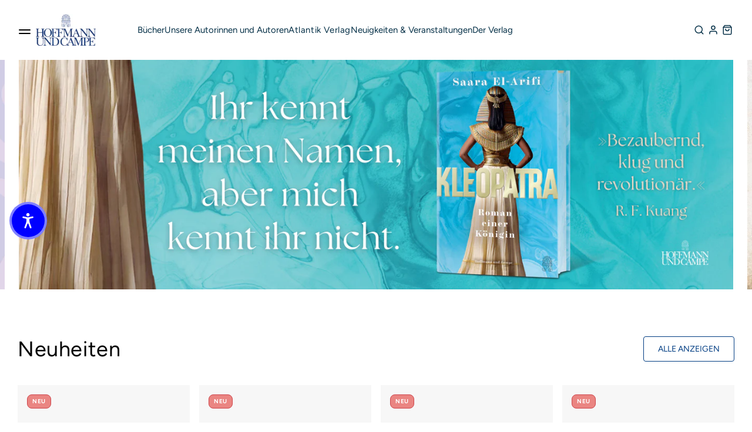

--- FILE ---
content_type: text/html; charset=utf-8
request_url: https://hoffmann-und-campe.de/
body_size: 51687
content:
<!doctype html>
<html class='no-js' lang='de' data-shop='hoffmann-campe'>
   <head>
	<script src="//hoffmann-und-campe.de/cdn/shop/files/pandectes-rules.js?v=235303355302241934"></script>
	
      
      

    

    

    

    



      <!-- Google Tag Manager -->
      <script>
         ;(function (w, d, s, l, i) {
            w[l] = w[l] || []
            w[l].push({ 'gtm.start': new Date().getTime(), event: 'gtm.js' })
            var f = d.getElementsByTagName(s)[0],
               j = d.createElement(s),
               dl = l != 'dataLayer' ? '&l=' + l : ''
            j.async = true
            j.src = 'https://www.googletagmanager.com/gtm.js?id=' + i + dl
            f.parentNode.insertBefore(j, f)
         })(window, document, 'script', 'dataLayer', 'GTM-NKM87ZC')
      </script>
      <!-- End Google Tag Manager -->

      <meta charset='utf-8'>
      <meta http-equiv='X-UA-Compatible' content='IE=edge'>
      <meta name='viewport' content='width=device-width,initial-scale=1'>
      <meta name='theme-color' content=''>
      <link rel='canonical' href='https://hoffmann-und-campe.de/'>
      <link rel='preconnect' href='https://cdn.shopify.com' crossorigin><link rel='preconnect' href='https://fonts.shopifycdn.com' crossorigin><link rel='icon' type='image/png' href='//hoffmann-und-campe.de/cdn/shop/files/Favicon_HoCa_e4d328b0-d2bc-4f76-af26-f7e39d811a4a.png?crop=center&height=32&v=1700054199&width=32'><title>
         Hoffmann und Campe Verlag
</title>
      
         <meta name='description' content='Der 1781 gegründete HOFFMANN UND CAMPE VERLAG mit seinem Imprint ATLANTIK ist ein renommierter Publikumsverlag, der zur GANSKE VERLAGSGRUPPE gehört. HOFFMANN UND CAMPE veröffentlicht sowohl Belletristik als auch Sachbücher von großen deutschen und internationalen Autor*innen.'>
      
      

<meta property="og:site_name" content="Hoffmann und Campe">
<meta property="og:url" content="https://hoffmann-und-campe.de/">
<meta property="og:title" content="Hoffmann und Campe Verlag">
<meta property="og:type" content="website">
<meta property="og:description" content="Der 1781 gegründete HOFFMANN UND CAMPE VERLAG mit seinem Imprint ATLANTIK ist ein renommierter Publikumsverlag, der zur GANSKE VERLAGSGRUPPE gehört. HOFFMANN UND CAMPE veröffentlicht sowohl Belletristik als auch Sachbücher von großen deutschen und internationalen Autor*innen."><meta property="og:image" content="http://hoffmann-und-campe.de/cdn/shop/files/SoMeVorschau_06debe36-028c-4b21-89d4-407d49acad4b.png?v=1615995993">
  <meta property="og:image:secure_url" content="https://hoffmann-und-campe.de/cdn/shop/files/SoMeVorschau_06debe36-028c-4b21-89d4-407d49acad4b.png?v=1615995993">
  <meta property="og:image:width" content="1000">
  <meta property="og:image:height" content="628"><meta name="twitter:card" content="summary_large_image">
<meta name="twitter:title" content="Hoffmann und Campe Verlag">
<meta name="twitter:description" content="Der 1781 gegründete HOFFMANN UND CAMPE VERLAG mit seinem Imprint ATLANTIK ist ein renommierter Publikumsverlag, der zur GANSKE VERLAGSGRUPPE gehört. HOFFMANN UND CAMPE veröffentlicht sowohl Belletristik als auch Sachbücher von großen deutschen und internationalen Autor*innen.">

      <script src='//hoffmann-und-campe.de/cdn/shop/t/42/assets/global.js?v=128241437767409241081757951741' defer='defer'></script>
      <script>window.performance && window.performance.mark && window.performance.mark('shopify.content_for_header.start');</script><meta id="shopify-digital-wallet" name="shopify-digital-wallet" content="/53542846632/digital_wallets/dialog">
<meta name="shopify-checkout-api-token" content="09a88762678c7f4819f19adf8297a6b9">
<meta id="in-context-paypal-metadata" data-shop-id="53542846632" data-venmo-supported="false" data-environment="production" data-locale="de_DE" data-paypal-v4="true" data-currency="EUR">
<script async="async" src="/checkouts/internal/preloads.js?locale=de-DE"></script>
<link rel="preconnect" href="https://shop.app" crossorigin="anonymous">
<script async="async" src="https://shop.app/checkouts/internal/preloads.js?locale=de-DE&shop_id=53542846632" crossorigin="anonymous"></script>
<script id="apple-pay-shop-capabilities" type="application/json">{"shopId":53542846632,"countryCode":"DE","currencyCode":"EUR","merchantCapabilities":["supports3DS"],"merchantId":"gid:\/\/shopify\/Shop\/53542846632","merchantName":"Hoffmann und Campe","requiredBillingContactFields":["postalAddress","email"],"requiredShippingContactFields":["postalAddress","email"],"shippingType":"shipping","supportedNetworks":["visa","maestro","masterCard","amex"],"total":{"type":"pending","label":"Hoffmann und Campe","amount":"1.00"},"shopifyPaymentsEnabled":true,"supportsSubscriptions":true}</script>
<script id="shopify-features" type="application/json">{"accessToken":"09a88762678c7f4819f19adf8297a6b9","betas":["rich-media-storefront-analytics"],"domain":"hoffmann-und-campe.de","predictiveSearch":true,"shopId":53542846632,"locale":"de"}</script>
<script>var Shopify = Shopify || {};
Shopify.shop = "hoca-buchshop.myshopify.com";
Shopify.locale = "de";
Shopify.currency = {"active":"EUR","rate":"1.0"};
Shopify.country = "DE";
Shopify.theme = {"name":"Ganske-Digital\/production\/hoffmann-campe","id":143517712652,"schema_name":null,"schema_version":null,"theme_store_id":null,"role":"main"};
Shopify.theme.handle = "null";
Shopify.theme.style = {"id":null,"handle":null};
Shopify.cdnHost = "hoffmann-und-campe.de/cdn";
Shopify.routes = Shopify.routes || {};
Shopify.routes.root = "/";</script>
<script type="module">!function(o){(o.Shopify=o.Shopify||{}).modules=!0}(window);</script>
<script>!function(o){function n(){var o=[];function n(){o.push(Array.prototype.slice.apply(arguments))}return n.q=o,n}var t=o.Shopify=o.Shopify||{};t.loadFeatures=n(),t.autoloadFeatures=n()}(window);</script>
<script>
  window.ShopifyPay = window.ShopifyPay || {};
  window.ShopifyPay.apiHost = "shop.app\/pay";
  window.ShopifyPay.redirectState = null;
</script>
<script id="shop-js-analytics" type="application/json">{"pageType":"index"}</script>
<script defer="defer" async type="module" src="//hoffmann-und-campe.de/cdn/shopifycloud/shop-js/modules/v2/client.init-shop-cart-sync_kxAhZfSm.de.esm.js"></script>
<script defer="defer" async type="module" src="//hoffmann-und-campe.de/cdn/shopifycloud/shop-js/modules/v2/chunk.common_5BMd6ono.esm.js"></script>
<script type="module">
  await import("//hoffmann-und-campe.de/cdn/shopifycloud/shop-js/modules/v2/client.init-shop-cart-sync_kxAhZfSm.de.esm.js");
await import("//hoffmann-und-campe.de/cdn/shopifycloud/shop-js/modules/v2/chunk.common_5BMd6ono.esm.js");

  window.Shopify.SignInWithShop?.initShopCartSync?.({"fedCMEnabled":true,"windoidEnabled":true});

</script>
<script>
  window.Shopify = window.Shopify || {};
  if (!window.Shopify.featureAssets) window.Shopify.featureAssets = {};
  window.Shopify.featureAssets['shop-js'] = {"shop-cart-sync":["modules/v2/client.shop-cart-sync_81xuAXRO.de.esm.js","modules/v2/chunk.common_5BMd6ono.esm.js"],"init-fed-cm":["modules/v2/client.init-fed-cm_B2l2C8gd.de.esm.js","modules/v2/chunk.common_5BMd6ono.esm.js"],"shop-button":["modules/v2/client.shop-button_DteRmTIv.de.esm.js","modules/v2/chunk.common_5BMd6ono.esm.js"],"init-windoid":["modules/v2/client.init-windoid_BrVTPDHy.de.esm.js","modules/v2/chunk.common_5BMd6ono.esm.js"],"shop-cash-offers":["modules/v2/client.shop-cash-offers_uZhaqfcC.de.esm.js","modules/v2/chunk.common_5BMd6ono.esm.js","modules/v2/chunk.modal_DhTZgVSk.esm.js"],"shop-toast-manager":["modules/v2/client.shop-toast-manager_lTRStNPf.de.esm.js","modules/v2/chunk.common_5BMd6ono.esm.js"],"init-shop-email-lookup-coordinator":["modules/v2/client.init-shop-email-lookup-coordinator_BhyMm2Vh.de.esm.js","modules/v2/chunk.common_5BMd6ono.esm.js"],"pay-button":["modules/v2/client.pay-button_uIj7-e2V.de.esm.js","modules/v2/chunk.common_5BMd6ono.esm.js"],"avatar":["modules/v2/client.avatar_BTnouDA3.de.esm.js"],"init-shop-cart-sync":["modules/v2/client.init-shop-cart-sync_kxAhZfSm.de.esm.js","modules/v2/chunk.common_5BMd6ono.esm.js"],"shop-login-button":["modules/v2/client.shop-login-button_hqVUT9QF.de.esm.js","modules/v2/chunk.common_5BMd6ono.esm.js","modules/v2/chunk.modal_DhTZgVSk.esm.js"],"init-customer-accounts-sign-up":["modules/v2/client.init-customer-accounts-sign-up_0Oyvgx7Z.de.esm.js","modules/v2/client.shop-login-button_hqVUT9QF.de.esm.js","modules/v2/chunk.common_5BMd6ono.esm.js","modules/v2/chunk.modal_DhTZgVSk.esm.js"],"init-shop-for-new-customer-accounts":["modules/v2/client.init-shop-for-new-customer-accounts_DojLPa1w.de.esm.js","modules/v2/client.shop-login-button_hqVUT9QF.de.esm.js","modules/v2/chunk.common_5BMd6ono.esm.js","modules/v2/chunk.modal_DhTZgVSk.esm.js"],"init-customer-accounts":["modules/v2/client.init-customer-accounts_DWlFj6gc.de.esm.js","modules/v2/client.shop-login-button_hqVUT9QF.de.esm.js","modules/v2/chunk.common_5BMd6ono.esm.js","modules/v2/chunk.modal_DhTZgVSk.esm.js"],"shop-follow-button":["modules/v2/client.shop-follow-button_BEIcZOGj.de.esm.js","modules/v2/chunk.common_5BMd6ono.esm.js","modules/v2/chunk.modal_DhTZgVSk.esm.js"],"lead-capture":["modules/v2/client.lead-capture_BSpzCmmh.de.esm.js","modules/v2/chunk.common_5BMd6ono.esm.js","modules/v2/chunk.modal_DhTZgVSk.esm.js"],"checkout-modal":["modules/v2/client.checkout-modal_8HiTfxyj.de.esm.js","modules/v2/chunk.common_5BMd6ono.esm.js","modules/v2/chunk.modal_DhTZgVSk.esm.js"],"shop-login":["modules/v2/client.shop-login_Fe0VhLV0.de.esm.js","modules/v2/chunk.common_5BMd6ono.esm.js","modules/v2/chunk.modal_DhTZgVSk.esm.js"],"payment-terms":["modules/v2/client.payment-terms_C8PkVPzh.de.esm.js","modules/v2/chunk.common_5BMd6ono.esm.js","modules/v2/chunk.modal_DhTZgVSk.esm.js"]};
</script>
<script id="__st">var __st={"a":53542846632,"offset":3600,"reqid":"b88a8ba2-99b7-4dfb-afcf-d1f64fea32e3-1768962223","pageurl":"hoffmann-und-campe.de\/","u":"d6909ed2a759","p":"home"};</script>
<script>window.ShopifyPaypalV4VisibilityTracking = true;</script>
<script id="captcha-bootstrap">!function(){'use strict';const t='contact',e='account',n='new_comment',o=[[t,t],['blogs',n],['comments',n],[t,'customer']],c=[[e,'customer_login'],[e,'guest_login'],[e,'recover_customer_password'],[e,'create_customer']],r=t=>t.map((([t,e])=>`form[action*='/${t}']:not([data-nocaptcha='true']) input[name='form_type'][value='${e}']`)).join(','),a=t=>()=>t?[...document.querySelectorAll(t)].map((t=>t.form)):[];function s(){const t=[...o],e=r(t);return a(e)}const i='password',u='form_key',d=['recaptcha-v3-token','g-recaptcha-response','h-captcha-response',i],f=()=>{try{return window.sessionStorage}catch{return}},m='__shopify_v',_=t=>t.elements[u];function p(t,e,n=!1){try{const o=window.sessionStorage,c=JSON.parse(o.getItem(e)),{data:r}=function(t){const{data:e,action:n}=t;return t[m]||n?{data:e,action:n}:{data:t,action:n}}(c);for(const[e,n]of Object.entries(r))t.elements[e]&&(t.elements[e].value=n);n&&o.removeItem(e)}catch(o){console.error('form repopulation failed',{error:o})}}const l='form_type',E='cptcha';function T(t){t.dataset[E]=!0}const w=window,h=w.document,L='Shopify',v='ce_forms',y='captcha';let A=!1;((t,e)=>{const n=(g='f06e6c50-85a8-45c8-87d0-21a2b65856fe',I='https://cdn.shopify.com/shopifycloud/storefront-forms-hcaptcha/ce_storefront_forms_captcha_hcaptcha.v1.5.2.iife.js',D={infoText:'Durch hCaptcha geschützt',privacyText:'Datenschutz',termsText:'Allgemeine Geschäftsbedingungen'},(t,e,n)=>{const o=w[L][v],c=o.bindForm;if(c)return c(t,g,e,D).then(n);var r;o.q.push([[t,g,e,D],n]),r=I,A||(h.body.append(Object.assign(h.createElement('script'),{id:'captcha-provider',async:!0,src:r})),A=!0)});var g,I,D;w[L]=w[L]||{},w[L][v]=w[L][v]||{},w[L][v].q=[],w[L][y]=w[L][y]||{},w[L][y].protect=function(t,e){n(t,void 0,e),T(t)},Object.freeze(w[L][y]),function(t,e,n,w,h,L){const[v,y,A,g]=function(t,e,n){const i=e?o:[],u=t?c:[],d=[...i,...u],f=r(d),m=r(i),_=r(d.filter((([t,e])=>n.includes(e))));return[a(f),a(m),a(_),s()]}(w,h,L),I=t=>{const e=t.target;return e instanceof HTMLFormElement?e:e&&e.form},D=t=>v().includes(t);t.addEventListener('submit',(t=>{const e=I(t);if(!e)return;const n=D(e)&&!e.dataset.hcaptchaBound&&!e.dataset.recaptchaBound,o=_(e),c=g().includes(e)&&(!o||!o.value);(n||c)&&t.preventDefault(),c&&!n&&(function(t){try{if(!f())return;!function(t){const e=f();if(!e)return;const n=_(t);if(!n)return;const o=n.value;o&&e.removeItem(o)}(t);const e=Array.from(Array(32),(()=>Math.random().toString(36)[2])).join('');!function(t,e){_(t)||t.append(Object.assign(document.createElement('input'),{type:'hidden',name:u})),t.elements[u].value=e}(t,e),function(t,e){const n=f();if(!n)return;const o=[...t.querySelectorAll(`input[type='${i}']`)].map((({name:t})=>t)),c=[...d,...o],r={};for(const[a,s]of new FormData(t).entries())c.includes(a)||(r[a]=s);n.setItem(e,JSON.stringify({[m]:1,action:t.action,data:r}))}(t,e)}catch(e){console.error('failed to persist form',e)}}(e),e.submit())}));const S=(t,e)=>{t&&!t.dataset[E]&&(n(t,e.some((e=>e===t))),T(t))};for(const o of['focusin','change'])t.addEventListener(o,(t=>{const e=I(t);D(e)&&S(e,y())}));const B=e.get('form_key'),M=e.get(l),P=B&&M;t.addEventListener('DOMContentLoaded',(()=>{const t=y();if(P)for(const e of t)e.elements[l].value===M&&p(e,B);[...new Set([...A(),...v().filter((t=>'true'===t.dataset.shopifyCaptcha))])].forEach((e=>S(e,t)))}))}(h,new URLSearchParams(w.location.search),n,t,e,['guest_login'])})(!0,!0)}();</script>
<script integrity="sha256-4kQ18oKyAcykRKYeNunJcIwy7WH5gtpwJnB7kiuLZ1E=" data-source-attribution="shopify.loadfeatures" defer="defer" src="//hoffmann-und-campe.de/cdn/shopifycloud/storefront/assets/storefront/load_feature-a0a9edcb.js" crossorigin="anonymous"></script>
<script crossorigin="anonymous" defer="defer" src="//hoffmann-und-campe.de/cdn/shopifycloud/storefront/assets/shopify_pay/storefront-65b4c6d7.js?v=20250812"></script>
<script data-source-attribution="shopify.dynamic_checkout.dynamic.init">var Shopify=Shopify||{};Shopify.PaymentButton=Shopify.PaymentButton||{isStorefrontPortableWallets:!0,init:function(){window.Shopify.PaymentButton.init=function(){};var t=document.createElement("script");t.src="https://hoffmann-und-campe.de/cdn/shopifycloud/portable-wallets/latest/portable-wallets.de.js",t.type="module",document.head.appendChild(t)}};
</script>
<script data-source-attribution="shopify.dynamic_checkout.buyer_consent">
  function portableWalletsHideBuyerConsent(e){var t=document.getElementById("shopify-buyer-consent"),n=document.getElementById("shopify-subscription-policy-button");t&&n&&(t.classList.add("hidden"),t.setAttribute("aria-hidden","true"),n.removeEventListener("click",e))}function portableWalletsShowBuyerConsent(e){var t=document.getElementById("shopify-buyer-consent"),n=document.getElementById("shopify-subscription-policy-button");t&&n&&(t.classList.remove("hidden"),t.removeAttribute("aria-hidden"),n.addEventListener("click",e))}window.Shopify?.PaymentButton&&(window.Shopify.PaymentButton.hideBuyerConsent=portableWalletsHideBuyerConsent,window.Shopify.PaymentButton.showBuyerConsent=portableWalletsShowBuyerConsent);
</script>
<script data-source-attribution="shopify.dynamic_checkout.cart.bootstrap">document.addEventListener("DOMContentLoaded",(function(){function t(){return document.querySelector("shopify-accelerated-checkout-cart, shopify-accelerated-checkout")}if(t())Shopify.PaymentButton.init();else{new MutationObserver((function(e,n){t()&&(Shopify.PaymentButton.init(),n.disconnect())})).observe(document.body,{childList:!0,subtree:!0})}}));
</script>
<link id="shopify-accelerated-checkout-styles" rel="stylesheet" media="screen" href="https://hoffmann-und-campe.de/cdn/shopifycloud/portable-wallets/latest/accelerated-checkout-backwards-compat.css" crossorigin="anonymous">
<style id="shopify-accelerated-checkout-cart">
        #shopify-buyer-consent {
  margin-top: 1em;
  display: inline-block;
  width: 100%;
}

#shopify-buyer-consent.hidden {
  display: none;
}

#shopify-subscription-policy-button {
  background: none;
  border: none;
  padding: 0;
  text-decoration: underline;
  font-size: inherit;
  cursor: pointer;
}

#shopify-subscription-policy-button::before {
  box-shadow: none;
}

      </style>

<script>window.performance && window.performance.mark && window.performance.mark('shopify.content_for_header.end');</script>
      

<style data-shopify>
     @font-face {
  font-family: Figtree;
  font-weight: 400;
  font-style: normal;
  font-display: swap;
  src: url("//hoffmann-und-campe.de/cdn/fonts/figtree/figtree_n4.3c0838aba1701047e60be6a99a1b0a40ce9b8419.woff2") format("woff2"),
       url("//hoffmann-und-campe.de/cdn/fonts/figtree/figtree_n4.c0575d1db21fc3821f17fd6617d3dee552312137.woff") format("woff");
}

     @font-face {
  font-family: Figtree;
  font-weight: 700;
  font-style: normal;
  font-display: swap;
  src: url("//hoffmann-und-campe.de/cdn/fonts/figtree/figtree_n7.2fd9bfe01586148e644724096c9d75e8c7a90e55.woff2") format("woff2"),
       url("//hoffmann-und-campe.de/cdn/fonts/figtree/figtree_n7.ea05de92d862f9594794ab281c4c3a67501ef5fc.woff") format("woff");
}

     @font-face {
  font-family: Figtree;
  font-weight: 400;
  font-style: italic;
  font-display: swap;
  src: url("//hoffmann-und-campe.de/cdn/fonts/figtree/figtree_i4.89f7a4275c064845c304a4cf8a4a586060656db2.woff2") format("woff2"),
       url("//hoffmann-und-campe.de/cdn/fonts/figtree/figtree_i4.6f955aaaafc55a22ffc1f32ecf3756859a5ad3e2.woff") format("woff");
}

     @font-face {
  font-family: Figtree;
  font-weight: 700;
  font-style: italic;
  font-display: swap;
  src: url("//hoffmann-und-campe.de/cdn/fonts/figtree/figtree_i7.06add7096a6f2ab742e09ec7e498115904eda1fe.woff2") format("woff2"),
       url("//hoffmann-und-campe.de/cdn/fonts/figtree/figtree_i7.ee584b5fcaccdbb5518c0228158941f8df81b101.woff") format("woff");
}

     @font-face {
  font-family: Figtree;
  font-weight: 400;
  font-style: normal;
  font-display: swap;
  src: url("//hoffmann-und-campe.de/cdn/fonts/figtree/figtree_n4.3c0838aba1701047e60be6a99a1b0a40ce9b8419.woff2") format("woff2"),
       url("//hoffmann-und-campe.de/cdn/fonts/figtree/figtree_n4.c0575d1db21fc3821f17fd6617d3dee552312137.woff") format("woff");
}


     :root {
       --font-body-family: Figtree, sans-serif;
       --font-body-style: normal;
       --font-body-weight: 400;

       --font-heading-family: Figtree, sans-serif;
       --font-heading-style: normal;
       --font-heading-weight: 400;

       --font-body-scale: 1.0;
       --font-heading-scale: 1.0;


       --media-padding: px;
       --media-border-opacity: 0.05;
       --media-border-width: 1px;
       --media-radius: 0px;
       --media-shadow-opacity: 0.0;
       --media-shadow-horizontal-offset: 0px;
       --media-shadow-vertical-offset: 0px;
       --media-shadow-blur-radius: 0px;

       --page-width: 1365px;
       --page-width-margin: 2rem;

   --primary: #003C82;
   --primary-dark: #063148;
   --primary-light: #C1CBD7;

   --secondary: #EA8582;
   --secondary-dark: #CE464C;
   --secondary-light: #F8D4D3;

   --background: #F7F7F7;

   --black: #000000;
   --grey-dark: #808080;
   --grey-medium: #B9B9B9;
   --grey-light: #E7E7E7;
   --white: #FFFFFF;

       --header-height: 72px;
       --100vh: 100vh;

   --error: ;
   --success: ;
   --warning: ;

       --rounded-small: 4px;
       --rounded-medium: 12px;
       --rounded-large: 18px;

       --card-image-padding: 0.0rem;
       --card-corner-radius: 0.0rem;
       --card-text-alignment: left;
       --card-border-width: 0.1rem;
       --card-border-opacity: 0.1;
       --card-shadow-opacity: 0.1;
       --card-shadow-horizontal-offset: 0.0rem;
       --card-shadow-vertical-offset: 0.0rem;
       --card-shadow-blur-radius: 0.0rem;

       --badge-corner-radius: 4.0rem;

       --popup-border-width: 1px;
       --popup-border-opacity: 0.1;
       --popup-corner-radius: 0px;
       --popup-shadow-opacity: 0.0;
       --popup-shadow-horizontal-offset: 0px;
       --popup-shadow-vertical-offset: 0px;
       --popup-shadow-blur-radius: 0px;

       --drawer-border-width: 1px;
       --drawer-border-opacity: 0.1;
       --drawer-shadow-opacity: 0.0;
       --drawer-shadow-horizontal-offset: 0px;
       --drawer-shadow-vertical-offset: 0px;
       --drawer-shadow-blur-radius: 0px;

       --spacing-sections-desktop: 0px;
       --spacing-sections-mobile: 0px;

       --grid-desktop-vertical-spacing: 8px;
       --grid-desktop-horizontal-spacing: 8px;
       --grid-mobile-vertical-spacing: 4px;
       --grid-mobile-horizontal-spacing: 4px;

       --text-boxes-border-opacity: 0.0;
       --text-boxes-border-width: 0px;
       --text-boxes-radius: 0px;
       --text-boxes-shadow-opacity: 0.0;
       --text-boxes-shadow-horizontal-offset: 0px;
       --text-boxes-shadow-vertical-offset: 0px;
       --text-boxes-shadow-blur-radius: 0px;

       --buttons-radius: 0px;
       --buttons-radius-outset: 0px;
       --buttons-border-width: 1px;
       --buttons-border-opacity: 1.0;
       --buttons-shadow-opacity: 0.0;
       --buttons-shadow-horizontal-offset: 0px;
       --buttons-shadow-vertical-offset: 0px;
       --buttons-shadow-blur-radius: 0px;
       --buttons-border-offset: 0px;

       --inputs-radius: 0px;
       --inputs-border-width: 1px;
       --inputs-border-opacity: 0.55;
       --inputs-shadow-opacity: 0.0;
       --inputs-shadow-horizontal-offset: 0px;
       --inputs-margin-offset: 0px;
       --inputs-shadow-vertical-offset: 0px;
       --inputs-shadow-blur-radius: 0px;
       --inputs-radius-outset: 0px;

       --variant-pills-radius: 40px;
       --variant-pills-border-width: 7px;
       --variant-pills-border-opacity: 0.55;
       --variant-pills-shadow-opacity: 0.2;
       --variant-pills-shadow-horizontal-offset: 0px;
       --variant-pills-shadow-vertical-offset: 0px;
       --variant-pills-shadow-blur-radius: 0px;
     }

     *,
     *::before,
     *::after {
       box-sizing: inherit;
     }

     html {
       box-sizing: border-box;
       font-size: calc(var(--font-body-scale) * 62.5%);
       height: 100%;
     }

     body {
       display: grid;
       grid-template-rows: auto auto 1fr auto;
       grid-template-columns: 100%;
       min-height: 100%;
       margin: 0;
       font-size: 1.5rem;
       letter-spacing: 0.06rem;
       line-height: calc(1 + 0.8 / var(--font-body-scale));
       font-family: var(--font-body-family);
       font-style: var(--font-body-style);
       font-weight: var(--font-body-weight);
     }

     @media screen and (min-width: 750px) {
       body {
         font-size: 1.6rem;
       }
     }
</style>

      <link href="//hoffmann-und-campe.de/cdn/shop/t/42/assets/base.css?v=174929688586742657121726644730" rel="stylesheet" type="text/css" media="all" />
      <style>

    @font-face {
        font-family: "PPEditorialNew";
        src: url("https://cdn.shopify.com/s/files/1/0602/2525/7641/files/PPEditorialNew-Regular.woff?v=1636211777") format("woff"),
             url("https://cdn.shopify.com/s/files/1/0602/2525/7641/files/PPEditorialNew-Regular.ttf?v=1636211777") format("ttf");
        font-weight: 400;
        font-style: normal;
    }
    
    @font-face {
        font-family: "PPEditorialNew";
        src: url("https://cdn.shopify.com/s/files/1/0602/2525/7641/files/PPEditorialNew-Italic.woff?v=1634122595") format("woff"),
             url("https://cdn.shopify.com/s/files/1/0602/2525/7641/files/PPEditorialNew-Italic.ttf?v=1634122595") format("ttf");
        font-weight: 400;
        font-style: italic;
    }
    
    @font-face {
        font-family: "UntitledSans";
        src: url("https://cdn.shopify.com/s/files/1/0602/2525/7641/files/untitled-sans-regular.woff?v=1634122595") format("woff"),
             url("https://cdn.shopify.com/s/files/1/0602/2525/7641/files/untitled-sans-regular.ttf?v=1634122595") format("ttf");
        font-weight: 400;
        font-style: normal;
    }


    :root {

        --headline-font: Figtree, Helvetica, sans-serif !important;
        --text-font: Figtree, Arial, Helvetica, sans-serif !important;

        --color-background-primary-light: ;
        --color-background-secondary-light: ;
        --color-background-primary-dark: ;
        --color-background-secondary-dark: ;

        --color-text-primary-light: ;
        --color-text-secondary-light: ;
        --color-text-primary-dark: ;
        --color-text-secondary-dark: ;

        --color-button-background: ;
        --color-button-text: ;

        --grid-horizontal-gap: px;
        --grid-vertical-gap: px;
        --grid-element-border-radius: px;

    }

</style>

      <link href="//hoffmann-und-campe.de/cdn/shop/t/42/assets/index.css?v=164144339132050900381758610629" rel="stylesheet" type="text/css" media="all" />
<link rel='preload' as='font' href='//hoffmann-und-campe.de/cdn/fonts/figtree/figtree_n4.3c0838aba1701047e60be6a99a1b0a40ce9b8419.woff2' type='font/woff2' crossorigin><link rel='preload' as='font' href='//hoffmann-und-campe.de/cdn/fonts/figtree/figtree_n4.3c0838aba1701047e60be6a99a1b0a40ce9b8419.woff2' type='font/woff2' crossorigin><link
            rel='stylesheet'
            href='//hoffmann-und-campe.de/cdn/shop/t/42/assets/component-predictive-search.css?v=88690987247229592671689860446'
            media='print'
            onload="this.media='all'"><script>
         document.documentElement.className = document.documentElement.className.replace('no-js', 'js')
         if (Shopify.designMode) {
            document.documentElement.classList.add('shopify-design-mode')
         }
      </script>
      <script src='https://cdnjs.cloudflare.com/ajax/libs/gsap/3.9.1/gsap.min.js'></script>
      <script src='https://cdnjs.cloudflare.com/ajax/libs/gsap/3.9.1/ScrollTrigger.min.js'></script>
      <script src='https://cdnjs.cloudflare.com/ajax/libs/gsap/3.12.2/ScrollToPlugin.min.js'></script>
      <!-- Initialized on end of body -->
      <script src='https://unpkg.com/feather-icons'></script>
      <script
         src='https://cdnjs.cloudflare.com/ajax/libs/jshashes/1.0.8/hashes.min.js'
         integrity='sha512-1HyPmPHvi5wFUctYkBhwOYgXmMdbPrDaXKBrbGRI3o1CQkTKazG/RKqR8QwVIjTDOQ3uAOPOFkEbzi99Td6yiQ=='
         crossorigin='anonymous'
         referrerpolicy='no-referrer'></script>
      <script src='//unpkg.com/alpinejs' defer></script>
      
      
      <link href="//hoffmann-und-campe.de/cdn/shop/t/42/assets/shop-overrides.css?v=93617305182878879871723557913" rel="stylesheet" type="text/css" media="all" />
      <script src='//cdnjs.cloudflare.com/ajax/libs/balance-text/3.3.1/balancetext.min.js'></script>
      <script src='https://unpkg.com/embla-carousel/embla-carousel.umd.js'></script>
      <script src='https://unpkg.com/embla-carousel-autoplay/embla-carousel-autoplay.umd.js'></script>
      <script>
         window.addEventListener('DOMContentLoaded', () => {
            document.querySelectorAll(`*[balance-text]`).forEach((element) => balanceText(element))
         })
      </script>
      
   

<!-- BEGIN app block: shopify://apps/pandectes-gdpr/blocks/banner/58c0baa2-6cc1-480c-9ea6-38d6d559556a -->
  
    
      <!-- TCF is active, scripts are loaded above -->
      
        <script>
          if (!window.PandectesRulesSettings) {
            window.PandectesRulesSettings = {"store":{"id":53542846632,"adminMode":false,"headless":false,"storefrontRootDomain":"","checkoutRootDomain":"","storefrontAccessToken":""},"banner":{"revokableTrigger":false,"cookiesBlockedByDefault":"7","hybridStrict":false,"isActive":true},"geolocation":{"brOnly":false,"caOnly":false,"chOnly":false,"euOnly":false,"jpOnly":false,"thOnly":false,"zaOnly":false,"canadaOnly":false,"canadaLaw25":false,"canadaPipeda":false,"globalVisibility":true},"blocker":{"isActive":false,"googleConsentMode":{"isActive":true,"id":"","analyticsId":"G-W9WST3EBV8","adwordsId":"","adStorageCategory":4,"analyticsStorageCategory":2,"functionalityStorageCategory":1,"personalizationStorageCategory":1,"securityStorageCategory":0,"customEvent":false,"redactData":false,"urlPassthrough":false,"dataLayerProperty":"dataLayer","waitForUpdate":0,"useNativeChannel":false,"debugMode":false},"facebookPixel":{"isActive":false,"id":"","ldu":false},"microsoft":{"isActive":false,"uetTags":""},"clarity":{},"rakuten":{"isActive":false,"cmp":false,"ccpa":false},"gpcIsActive":false,"klaviyoIsActive":false,"defaultBlocked":7,"patterns":{"whiteList":[],"blackList":{"1":[],"2":[],"4":[],"8":[]},"iframesWhiteList":[],"iframesBlackList":{"1":[],"2":[],"4":[],"8":[]},"beaconsWhiteList":[],"beaconsBlackList":{"1":[],"2":[],"4":[],"8":[]}}}};
            const rulesScript = document.createElement('script');
            window.PandectesRulesSettings.auto = true;
            rulesScript.src = "https://cdn.shopify.com/extensions/019bdc07-7fb4-70c4-ad72-a3837152bf63/gdpr-238/assets/pandectes-rules.js";
            const firstChild = document.head.firstChild;
            document.head.insertBefore(rulesScript, firstChild);
          }
        </script>
      
      <script>
        
          window.PandectesSettings = {"store":{"id":53542846632,"plan":"plus","theme":"Ganske-Digital/production/hoffmann-campe","primaryLocale":"de","adminMode":false,"headless":false,"storefrontRootDomain":"","checkoutRootDomain":"","storefrontAccessToken":""},"tsPublished":1762435550,"declaration":{"showPurpose":false,"showProvider":false,"declIntroText":"","showDateGenerated":true},"language":{"unpublished":[],"languageMode":"Single","fallbackLanguage":"de","languageDetection":"browser","languagesSupported":[]},"texts":{"managed":{"headerText":{"de":"Wir respektieren Ihre Privatsphäre"},"consentText":{"de":"Diese Website verwendet Cookies, um Ihnen das beste Erlebnis zu bieten. Einige Cookies sind für den ordnungsgemäßen Betrieb der Website unerlässlich."},"linkText":{"de":"Mehr erfahren"},"imprintText":{"de":"Impressum"},"googleLinkText":{"de":"Googles Datenschutzbestimmungen"},"allowButtonText":{"de":"Annehmen"},"denyButtonText":{"de":"Ablehnen"},"dismissButtonText":{"de":"Okay"},"leaveSiteButtonText":{"de":"Diese Seite verlassen"},"preferencesButtonText":{"de":"Einstellungen"},"cookiePolicyText":{"de":"Cookie-Richtlinie"},"preferencesPopupTitleText":{"de":"Einwilligungseinstellungen verwalten"},"preferencesPopupIntroText":{"de":"Wir verwenden Cookies, um die Funktionalität der Website zu optimieren, die Leistung zu analysieren und Ihnen ein personalisiertes Erlebnis zu bieten. Einige Cookies sind für den ordnungsgemäßen Betrieb der Website unerlässlich. Diese Cookies können nicht deaktiviert werden. In diesem Fenster können Sie Ihre Präferenzen für Cookies verwalten."},"preferencesPopupSaveButtonText":{"de":"Auswahl speichern"},"preferencesPopupCloseButtonText":{"de":"Schließen"},"preferencesPopupAcceptAllButtonText":{"de":"Alles Akzeptieren"},"preferencesPopupRejectAllButtonText":{"de":"Alles ablehnen"},"cookiesDetailsText":{"de":"Cookie-Details"},"preferencesPopupAlwaysAllowedText":{"de":"Immer erlaubt"},"accessSectionParagraphText":{"de":"Sie haben das Recht, jederzeit auf Ihre Daten zuzugreifen."},"accessSectionTitleText":{"de":"Datenübertragbarkeit"},"accessSectionAccountInfoActionText":{"de":"persönliche Daten"},"accessSectionDownloadReportActionText":{"de":"Alle Daten anfordern"},"accessSectionGDPRRequestsActionText":{"de":"Anfragen betroffener Personen"},"accessSectionOrdersRecordsActionText":{"de":"Aufträge"},"rectificationSectionParagraphText":{"de":"Sie haben das Recht, die Aktualisierung Ihrer Daten zu verlangen, wann immer Sie dies für angemessen halten."},"rectificationSectionTitleText":{"de":"Datenberichtigung"},"rectificationCommentPlaceholder":{"de":"Beschreiben Sie, was Sie aktualisieren möchten"},"rectificationCommentValidationError":{"de":"Kommentar ist erforderlich"},"rectificationSectionEditAccountActionText":{"de":"Aktualisierung anfordern"},"erasureSectionTitleText":{"de":"Recht auf Löschung"},"erasureSectionParagraphText":{"de":"Sie haben das Recht, die Löschung aller Ihrer Daten zu verlangen. Danach können Sie nicht mehr auf Ihr Konto zugreifen."},"erasureSectionRequestDeletionActionText":{"de":"Löschung personenbezogener Daten anfordern"},"consentDate":{"de":"Zustimmungsdatum"},"consentId":{"de":"Einwilligungs-ID"},"consentSectionChangeConsentActionText":{"de":"Einwilligungspräferenz ändern"},"consentSectionConsentedText":{"de":"Sie haben der Cookie-Richtlinie dieser Website zugestimmt am"},"consentSectionNoConsentText":{"de":"Sie haben der Cookie-Richtlinie dieser Website nicht zugestimmt."},"consentSectionTitleText":{"de":"Ihre Cookie-Einwilligung"},"consentStatus":{"de":"Einwilligungspräferenz"},"confirmationFailureMessage":{"de":"Ihre Anfrage wurde nicht bestätigt. Bitte versuchen Sie es erneut und wenn das Problem weiterhin besteht, wenden Sie sich an den Ladenbesitzer, um Hilfe zu erhalten"},"confirmationFailureTitle":{"de":"Ein Problem ist aufgetreten"},"confirmationSuccessMessage":{"de":"Wir werden uns in Kürze zu Ihrem Anliegen bei Ihnen melden."},"confirmationSuccessTitle":{"de":"Ihre Anfrage wurde bestätigt"},"guestsSupportEmailFailureMessage":{"de":"Ihre Anfrage wurde nicht übermittelt. Bitte versuchen Sie es erneut und wenn das Problem weiterhin besteht, wenden Sie sich an den Shop-Inhaber, um Hilfe zu erhalten."},"guestsSupportEmailFailureTitle":{"de":"Ein Problem ist aufgetreten"},"guestsSupportEmailPlaceholder":{"de":"E-Mail-Addresse"},"guestsSupportEmailSuccessMessage":{"de":"Wenn Sie als Kunde dieses Shops registriert sind, erhalten Sie in Kürze eine E-Mail mit Anweisungen zum weiteren Vorgehen."},"guestsSupportEmailSuccessTitle":{"de":"Vielen Dank für die Anfrage"},"guestsSupportEmailValidationError":{"de":"Email ist ungültig"},"guestsSupportInfoText":{"de":"Bitte loggen Sie sich mit Ihrem Kundenkonto ein, um fortzufahren."},"submitButton":{"de":"einreichen"},"submittingButton":{"de":"Senden..."},"cancelButton":{"de":"Abbrechen"},"declIntroText":{"de":"Wir verwenden Cookies, um die Funktionalität der Website zu optimieren, die Leistung zu analysieren und Ihnen ein personalisiertes Erlebnis zu bieten. Einige Cookies sind für den ordnungsgemäßen Betrieb der Website unerlässlich. Diese Cookies können nicht deaktiviert werden. In diesem Fenster können Sie Ihre Präferenzen für Cookies verwalten."},"declName":{"de":"Name"},"declPurpose":{"de":"Zweck"},"declType":{"de":"Typ"},"declRetention":{"de":"Speicherdauer"},"declProvider":{"de":"Anbieter"},"declFirstParty":{"de":"Erstanbieter"},"declThirdParty":{"de":"Drittanbieter"},"declSeconds":{"de":"Sekunden"},"declMinutes":{"de":"Minuten"},"declHours":{"de":"Std."},"declDays":{"de":"Tage"},"declWeeks":{"de":"Woche(n)"},"declMonths":{"de":"Monate"},"declYears":{"de":"Jahre"},"declSession":{"de":"Sitzung"},"declDomain":{"de":"Domain"},"declPath":{"de":"Weg"}},"categories":{"strictlyNecessaryCookiesTitleText":{"de":"Unbedingt erforderlich"},"strictlyNecessaryCookiesDescriptionText":{"de":"Diese Cookies sind unerlässlich, damit Sie sich auf der Website bewegen und ihre Funktionen nutzen können, z. B. den Zugriff auf sichere Bereiche der Website. Ohne diese Cookies kann die Website nicht richtig funktionieren."},"functionalityCookiesTitleText":{"de":"Funktionale Cookies"},"functionalityCookiesDescriptionText":{"de":"Diese Cookies ermöglichen es der Website, verbesserte Funktionalität und Personalisierung bereitzustellen. Sie können von uns oder von Drittanbietern gesetzt werden, deren Dienste wir auf unseren Seiten hinzugefügt haben. Wenn Sie diese Cookies nicht zulassen, funktionieren einige oder alle dieser Dienste möglicherweise nicht richtig."},"performanceCookiesTitleText":{"de":"Performance-Cookies"},"performanceCookiesDescriptionText":{"de":"Diese Cookies ermöglichen es uns, die Leistung unserer Website zu überwachen und zu verbessern. Sie ermöglichen es uns beispielsweise, Besuche zu zählen, Verkehrsquellen zu identifizieren und zu sehen, welche Teile der Website am beliebtesten sind."},"targetingCookiesTitleText":{"de":"Targeting-Cookies"},"targetingCookiesDescriptionText":{"de":"Diese Cookies können von unseren Werbepartnern über unsere Website gesetzt werden. Sie können von diesen Unternehmen verwendet werden, um ein Profil Ihrer Interessen zu erstellen und Ihnen relevante Werbung auf anderen Websites anzuzeigen. Sie speichern keine direkten personenbezogenen Daten, sondern basieren auf der eindeutigen Identifizierung Ihres Browsers und Ihres Internetgeräts. Wenn Sie diese Cookies nicht zulassen, erleben Sie weniger zielgerichtete Werbung."},"unclassifiedCookiesTitleText":{"de":"Unklassifizierte Cookies"},"unclassifiedCookiesDescriptionText":{"de":"Unklassifizierte Cookies sind Cookies, die wir gerade zusammen mit den Anbietern einzelner Cookies klassifizieren."}},"auto":{}},"library":{"previewMode":false,"fadeInTimeout":0,"defaultBlocked":7,"showLink":true,"showImprintLink":true,"showGoogleLink":false,"enabled":true,"cookie":{"expiryDays":365,"secure":true,"domain":""},"dismissOnScroll":false,"dismissOnWindowClick":false,"dismissOnTimeout":false,"palette":{"popup":{"background":"#EDEFF5","backgroundForCalculations":{"a":1,"b":245,"g":239,"r":237},"text":"#838391"},"button":{"background":"#4B81E8","backgroundForCalculations":{"a":1,"b":232,"g":129,"r":75},"text":"#FFFFFF","textForCalculation":{"a":1,"b":255,"g":255,"r":255},"border":"transparent"}},"content":{"href":"https://hoca-buchshop.myshopify.com/policies/privacy-policy","imprintHref":"/policies/legal-notice","close":"&#10005;","target":"_blank","logo":""},"window":"<div role=\"dialog\" aria-labelledby=\"cookieconsent:head\" aria-describedby=\"cookieconsent:desc\" id=\"pandectes-banner\" class=\"cc-window-wrapper cc-overlay-wrapper\"><div class=\"pd-cookie-banner-window cc-window {{classes}}\">{{children}}</div></div>","compliance":{"custom":"<div class=\"cc-compliance cc-highlight\">{{preferences}}{{deny}}{{allow}}</div>"},"type":"custom","layouts":{"basic":"{{header}}{{messagelink}}{{compliance}}"},"position":"overlay","theme":"classic","revokable":true,"animateRevokable":false,"revokableReset":false,"revokableLogoUrl":"https://hoca-buchshop.myshopify.com/cdn/shop/files/pandectes-reopen-logo.png","revokablePlacement":"bottom-left","revokableMarginHorizontal":15,"revokableMarginVertical":15,"static":false,"autoAttach":true,"hasTransition":true,"blacklistPage":[""],"elements":{"close":"<button aria-label=\"Schließen\" type=\"button\" class=\"cc-close\">{{close}}</button>","dismiss":"<button type=\"button\" class=\"cc-btn cc-btn-decision cc-dismiss\">{{dismiss}}</button>","allow":"<button type=\"button\" class=\"cc-btn cc-btn-decision cc-allow\">{{allow}}</button>","deny":"<button type=\"button\" class=\"cc-btn cc-btn-decision cc-deny\">{{deny}}</button>","preferences":"<button type=\"button\" class=\"cc-btn cc-settings\" aria-controls=\"pd-cp-preferences\" onclick=\"Pandectes.fn.openPreferences()\">{{preferences}}</button>"}},"geolocation":{"brOnly":false,"caOnly":false,"chOnly":false,"euOnly":false,"jpOnly":false,"thOnly":false,"zaOnly":false,"canadaOnly":false,"canadaLaw25":false,"canadaPipeda":false,"globalVisibility":true},"dsr":{"guestsSupport":false,"accessSectionDownloadReportAuto":false},"banner":{"resetTs":1714030202,"extraCss":"        .cc-banner-logo {max-width: 40em!important;}    @media(min-width: 768px) {.cc-window.cc-floating{max-width: 40em!important;width: 40em!important;}}    .cc-message, .pd-cookie-banner-window .cc-header, .cc-logo {text-align: center}    .cc-window-wrapper{z-index: 2147483647;-webkit-transition: opacity 1s ease;  transition: opacity 1s ease;}    .cc-window{padding: 20px!important;z-index: 2147483647;font-size: 14px!important;font-family: inherit;}    .pd-cookie-banner-window .cc-header{font-size: 14px!important;font-family: inherit;}    .pd-cp-ui{font-family: inherit; background-color: #EDEFF5;color:#838391;}    button.pd-cp-btn, a.pd-cp-btn{background-color:#4B81E8;color:#FFFFFF!important;}    input + .pd-cp-preferences-slider{background-color: rgba(131, 131, 145, 0.3)}    .pd-cp-scrolling-section::-webkit-scrollbar{background-color: rgba(131, 131, 145, 0.3)}    input:checked + .pd-cp-preferences-slider{background-color: rgba(131, 131, 145, 1)}    .pd-cp-scrolling-section::-webkit-scrollbar-thumb {background-color: rgba(131, 131, 145, 1)}    .pd-cp-ui-close{color:#838391;}    .pd-cp-preferences-slider:before{background-color: #EDEFF5}    .pd-cp-title:before {border-color: #838391!important}    .pd-cp-preferences-slider{background-color:#838391}    .pd-cp-toggle{color:#838391!important}    @media(max-width:699px) {.pd-cp-ui-close-top svg {fill: #838391}}    .pd-cp-toggle:hover,.pd-cp-toggle:visited,.pd-cp-toggle:active{color:#838391!important}    .pd-cookie-banner-window {box-shadow: 0 0 18px rgb(0 0 0 / 20%);}  ","customJavascript":{},"showPoweredBy":false,"logoHeight":40,"revokableTrigger":false,"hybridStrict":false,"cookiesBlockedByDefault":"7","isActive":true,"implicitSavePreferences":true,"cookieIcon":false,"blockBots":false,"showCookiesDetails":true,"hasTransition":true,"blockingPage":false,"showOnlyLandingPage":false,"leaveSiteUrl":"https://www.google.com","linkRespectStoreLang":false},"cookies":{"0":[{"name":"cart_currency","type":"http","domain":"hoffmann-und-campe.de","path":"/","provider":"Shopify","firstParty":true,"retention":"2 ","session":false,"expires":2,"unit":"declSession","purpose":{"de":"Das Cookie ist für die sichere Checkout- und Zahlungsfunktion auf der Website erforderlich. Diese Funktion wird von shopify.com bereitgestellt."}},{"name":"shopify_pay_redirect","type":"http","domain":"hoffmann-und-campe.de","path":"/","provider":"Shopify","firstParty":true,"retention":"1 hour(s)","session":false,"expires":1,"unit":"declHours","purpose":{"de":"Das Cookie ist für die sichere Checkout- und Zahlungsfunktion auf der Website erforderlich. Diese Funktion wird von shopify.com bereitgestellt."}},{"name":"keep_alive","type":"http","domain":"hoffmann-und-campe.de","path":"/","provider":"Shopify","firstParty":true,"retention":"30 minute(s)","session":false,"expires":30,"unit":"declMinutes","purpose":{"de":"Wird im Zusammenhang mit der Käuferlokalisierung verwendet."}},{"name":"secure_customer_sig","type":"http","domain":"hoffmann-und-campe.de","path":"/","provider":"Shopify","firstParty":true,"retention":"1 year(s)","session":false,"expires":1,"unit":"declYears","purpose":{"de":"Wird im Zusammenhang mit dem Kundenlogin verwendet."}},{"name":"_tracking_consent","type":"http","domain":".hoffmann-und-campe.de","path":"/","provider":"Shopify","firstParty":true,"retention":"1 year(s)","session":false,"expires":1,"unit":"declYears","purpose":{"de":"Tracking-Einstellungen."}},{"name":"_cmp_a","type":"http","domain":".hoffmann-und-campe.de","path":"/","provider":"Shopify","firstParty":true,"retention":"1 day(s)","session":false,"expires":1,"unit":"declDays","purpose":{"de":"Wird zum Verwalten der Datenschutzeinstellungen des Kunden verwendet."}},{"name":"_shopify_essential","type":"http","domain":"hoffmann-und-campe.de","path":"/","provider":"Shopify","firstParty":true,"retention":"1 year(s)","session":false,"expires":1,"unit":"declYears","purpose":{"de":"Wird auf der Kontenseite verwendet."}},{"name":"localization","type":"http","domain":"hoffmann-und-campe.de","path":"/","provider":"Shopify","firstParty":true,"retention":"1 year(s)","session":false,"expires":1,"unit":"declYears","purpose":{"de":"Lokalisierung von Shopify-Shops"}},{"name":"_pandectes_gdpr","type":"http","domain":".hoffmann-und-campe.de","path":"/","provider":"Pandectes","firstParty":true,"retention":"1 year(s)","session":false,"expires":1,"unit":"declYears","purpose":{"de":"Wird für die Funktionalität des Cookies-Zustimmungsbanners verwendet."}},{"name":"wpm-test-cookie","type":"http","domain":"hoffmann-und-campe.de","path":"/","provider":"Shopify","firstParty":true,"retention":"Session","session":true,"expires":1,"unit":"declSeconds","purpose":{"de":"Used to ensure our systems are working correctly."}},{"name":"wpm-test-cookie","type":"http","domain":"de","path":"/","provider":"Unknown","firstParty":false,"retention":"Session","session":true,"expires":1,"unit":"declSeconds","purpose":{"de":"Used to ensure our systems are working correctly."}},{"name":"checkout_token","type":"http","domain":"hoffmann-und-campe.de","path":"/","provider":"Shopify","firstParty":true,"retention":"Session","session":true,"expires":1,"unit":"declYears","purpose":{"de":"Wird im Zusammenhang mit der Kasse verwendet."}},{"name":"checkout","type":"http","domain":"hoffmann-und-campe.de","path":"/","provider":"Shopify","firstParty":true,"retention":"21 day(s)","session":false,"expires":21,"unit":"declDays","purpose":{"de":"Wird im Zusammenhang mit der Kasse verwendet."}},{"name":"_ab","type":"http","domain":"hoffmann-und-campe.de","path":"/","provider":"Shopify","firstParty":true,"retention":"1 year(s)","session":false,"expires":1,"unit":"declYears","purpose":{"de":"Wird in Verbindung mit dem Zugriff auf Admin verwendet."}},{"name":"master_device_id","type":"http","domain":"hoffmann-und-campe.de","path":"/","provider":"Shopify","firstParty":true,"retention":"1 year(s)","session":false,"expires":1,"unit":"declYears","purpose":{"de":"Wird in Verbindung mit dem Händler-Login verwendet."}},{"name":"_storefront_u","type":"http","domain":"hoffmann-und-campe.de","path":"/","provider":"Shopify","firstParty":true,"retention":"1 minute(s)","session":false,"expires":1,"unit":"declMinutes","purpose":{"de":"Wird verwendet, um die Aktualisierung von Kundenkontoinformationen zu erleichtern."}},{"name":"_shopify_country","type":"http","domain":"hoffmann-und-campe.de","path":"/","provider":"Shopify","firstParty":true,"retention":"30 minute(s)","session":false,"expires":30,"unit":"declMinutes","purpose":{"de":"Wird im Zusammenhang mit der Kasse verwendet."}},{"name":"shopify_pay","type":"http","domain":"hoffmann-und-campe.de","path":"/","provider":"Shopify","firstParty":true,"retention":"1 year(s)","session":false,"expires":1,"unit":"declYears","purpose":{"de":"Wird im Zusammenhang mit der Kasse verwendet."}},{"name":"storefront_digest","type":"http","domain":"hoffmann-und-campe.de","path":"/","provider":"Shopify","firstParty":true,"retention":"1 year(s)","session":false,"expires":1,"unit":"declYears","purpose":{"de":"Wird im Zusammenhang mit dem Kundenlogin verwendet."}},{"name":"hide_shopify_pay_for_checkout","type":"http","domain":"hoffmann-und-campe.de","path":"/","provider":"Shopify","firstParty":true,"retention":"Session","session":true,"expires":1,"unit":"declDays","purpose":{"de":"Wird im Zusammenhang mit der Kasse verwendet."}},{"name":"_abv","type":"http","domain":"hoffmann-und-campe.de","path":"/","provider":"Shopify","firstParty":true,"retention":"1 year(s)","session":false,"expires":1,"unit":"declYears","purpose":{"de":"Behalten Sie den reduzierten Zustand der Admin-Leiste bei."}},{"name":"_checkout_queue_token","type":"http","domain":"hoffmann-und-campe.de","path":"/","provider":"Shopify","firstParty":true,"retention":"1 year(s)","session":false,"expires":1,"unit":"declYears","purpose":{"de":"Wird verwendet, wenn es beim Bezahlvorgang zu einer Warteschlange kommt."}},{"name":"_identity_session","type":"http","domain":"hoffmann-und-campe.de","path":"/","provider":"Shopify","firstParty":true,"retention":"2 year(s)","session":false,"expires":2,"unit":"declYears","purpose":{"de":"Enthält die Identitätssitzungskennung des Benutzers."}},{"name":"_master_udr","type":"http","domain":"hoffmann-und-campe.de","path":"/","provider":"Shopify","firstParty":true,"retention":"Session","session":true,"expires":1,"unit":"declSeconds","purpose":{"de":"Permanente Gerätekennung."}},{"name":"user","type":"http","domain":"hoffmann-und-campe.de","path":"/","provider":"Shopify","firstParty":true,"retention":"1 year(s)","session":false,"expires":1,"unit":"declYears","purpose":{"de":"Wird im Zusammenhang mit der Shop-Anmeldung verwendet."}},{"name":"user_cross_site","type":"http","domain":"hoffmann-und-campe.de","path":"/","provider":"Shopify","firstParty":true,"retention":"1 year(s)","session":false,"expires":1,"unit":"declYears","purpose":{"de":"Wird im Zusammenhang mit der Shop-Anmeldung verwendet."}},{"name":"_pay_session","type":"http","domain":"hoffmann-und-campe.de","path":"/","provider":"Shopify","firstParty":true,"retention":"Session","session":true,"expires":1,"unit":"declSeconds","purpose":{"de":"Das Rails-Session-Cookie für Shopify Pay"}},{"name":"_shopify_essential","type":"http","domain":"shopify.com","path":"/53542846632","provider":"Shopify","firstParty":false,"retention":"1 year(s)","session":false,"expires":1,"unit":"declYears","purpose":{"de":"Wird auf der Kontenseite verwendet."}},{"name":"_ab","type":"http","domain":"shopify.com","path":"/","provider":"Shopify","firstParty":false,"retention":"1 year(s)","session":false,"expires":1,"unit":"declYears","purpose":{"de":"Wird in Verbindung mit dem Zugriff auf Admin verwendet."}},{"name":"checkout","type":"http","domain":"shopify.com","path":"/","provider":"Shopify","firstParty":false,"retention":"21 day(s)","session":false,"expires":21,"unit":"declDays","purpose":{"de":"Wird im Zusammenhang mit der Kasse verwendet."}},{"name":"checkout_token","type":"http","domain":"shopify.com","path":"/","provider":"Shopify","firstParty":false,"retention":"Session","session":true,"expires":1,"unit":"declYears","purpose":{"de":"Wird im Zusammenhang mit der Kasse verwendet."}},{"name":"master_device_id","type":"http","domain":"shopify.com","path":"/","provider":"Shopify","firstParty":false,"retention":"1 year(s)","session":false,"expires":1,"unit":"declYears","purpose":{"de":"Wird in Verbindung mit dem Händler-Login verwendet."}},{"name":"storefront_digest","type":"http","domain":"shopify.com","path":"/","provider":"Shopify","firstParty":false,"retention":"1 year(s)","session":false,"expires":1,"unit":"declYears","purpose":{"de":"Wird im Zusammenhang mit dem Kundenlogin verwendet."}},{"name":"_storefront_u","type":"http","domain":"shopify.com","path":"/","provider":"Shopify","firstParty":false,"retention":"1 minute(s)","session":false,"expires":1,"unit":"declMinutes","purpose":{"de":"Wird verwendet, um die Aktualisierung von Kundenkontoinformationen zu erleichtern."}},{"name":"cart","type":"http","domain":"hoffmann-und-campe.de","path":"/","provider":"Shopify","firstParty":true,"retention":"2 week(s)","session":false,"expires":2,"unit":"declWeeks","purpose":{"de":"Notwendig für die Warenkorbfunktion auf der Website."}},{"name":"cart","type":"http","domain":"shopify.com","path":"/","provider":"Shopify","firstParty":false,"retention":"2 week(s)","session":false,"expires":2,"unit":"declWeeks","purpose":{"de":"Notwendig für die Warenkorbfunktion auf der Website."}},{"name":"shopify_pay","type":"http","domain":"shopify.com","path":"/","provider":"Shopify","firstParty":false,"retention":"1 year(s)","session":false,"expires":1,"unit":"declYears","purpose":{"de":"Wird im Zusammenhang mit der Kasse verwendet."}},{"name":"hide_shopify_pay_for_checkout","type":"http","domain":"shopify.com","path":"/","provider":"Shopify","firstParty":false,"retention":"Session","session":true,"expires":1,"unit":"declDays","purpose":{"de":"Wird im Zusammenhang mit der Kasse verwendet."}},{"name":"_shopify_country","type":"http","domain":"shopify.com","path":"/","provider":"Shopify","firstParty":false,"retention":"30 minute(s)","session":false,"expires":30,"unit":"declMinutes","purpose":{"de":"Wird im Zusammenhang mit der Kasse verwendet."}},{"name":"_checkout_queue_token","type":"http","domain":"shopify.com","path":"/","provider":"Shopify","firstParty":false,"retention":"1 year(s)","session":false,"expires":1,"unit":"declYears","purpose":{"de":"Wird verwendet, wenn es beim Bezahlvorgang zu einer Warteschlange kommt."}},{"name":"_identity_session","type":"http","domain":"shopify.com","path":"/","provider":"Shopify","firstParty":false,"retention":"2 year(s)","session":false,"expires":2,"unit":"declYears","purpose":{"de":"Enthält die Identitätssitzungskennung des Benutzers."}},{"name":"_master_udr","type":"http","domain":"shopify.com","path":"/","provider":"Shopify","firstParty":false,"retention":"Session","session":true,"expires":1,"unit":"declSeconds","purpose":{"de":"Permanente Gerätekennung."}},{"name":"_pay_session","type":"http","domain":"shopify.com","path":"/","provider":"Shopify","firstParty":false,"retention":"Session","session":true,"expires":1,"unit":"declSeconds","purpose":{"de":"Das Rails-Session-Cookie für Shopify Pay"}},{"name":"user","type":"http","domain":"shopify.com","path":"/","provider":"Shopify","firstParty":false,"retention":"1 year(s)","session":false,"expires":1,"unit":"declYears","purpose":{"de":"Wird im Zusammenhang mit der Shop-Anmeldung verwendet."}},{"name":"user_cross_site","type":"http","domain":"shopify.com","path":"/","provider":"Shopify","firstParty":false,"retention":"1 year(s)","session":false,"expires":1,"unit":"declYears","purpose":{"de":"Wird im Zusammenhang mit der Shop-Anmeldung verwendet."}},{"name":"_abv","type":"http","domain":"shopify.com","path":"/","provider":"Shopify","firstParty":false,"retention":"1 year(s)","session":false,"expires":1,"unit":"declYears","purpose":{"de":"Behalten Sie den reduzierten Zustand der Admin-Leiste bei."}},{"name":"_shopify_test","type":"http","domain":"de","path":"/","provider":"Shopify","firstParty":false,"retention":"Session","session":true,"expires":1,"unit":"declSeconds","purpose":{"de":"A test cookie used by Shopify to verify the store's setup."}},{"name":"_shopify_test","type":"http","domain":"hoffmann-und-campe.de","path":"/","provider":"Shopify","firstParty":true,"retention":"Session","session":true,"expires":1,"unit":"declSeconds","purpose":{"de":"A test cookie used by Shopify to verify the store's setup."}},{"name":"discount_code","type":"http","domain":"hoffmann-und-campe.de","path":"/","provider":"Shopify","firstParty":true,"retention":"Session","session":true,"expires":1,"unit":"declDays","purpose":{"de":"Stores a discount code (received from an online store visit with a URL parameter) in order to the next checkout."}},{"name":"customer_account_locale","type":"http","domain":"hoffmann-und-campe.de","path":"/","provider":"Shopify","firstParty":true,"retention":"1 year(s)","session":false,"expires":1,"unit":"declYears","purpose":{"de":"Used to keep track of a customer account locale when a redirection occurs from checkout or the storefront to customer accounts."}},{"name":"order","type":"http","domain":"hoffmann-und-campe.de","path":"/","provider":"Shopify","firstParty":true,"retention":"3 week(s)","session":false,"expires":3,"unit":"declWeeks","purpose":{"de":"Used to allow access to the data of the order details page of the buyer."}},{"name":"profile_preview_token","type":"http","domain":"hoffmann-und-campe.de","path":"/","provider":"Shopify","firstParty":true,"retention":"5 minute(s)","session":false,"expires":5,"unit":"declMinutes","purpose":{"de":"Used for previewing checkout extensibility."}},{"name":"login_with_shop_finalize","type":"http","domain":"hoffmann-und-campe.de","path":"/","provider":"Shopify","firstParty":true,"retention":"5 minute(s)","session":false,"expires":5,"unit":"declMinutes","purpose":{"de":"Used to facilitate login with Shop."}},{"name":"auth_state_*","type":"http","domain":"hoffmann-und-campe.de","path":"/","provider":"Shopify","firstParty":true,"retention":"25 minute(s)","session":false,"expires":25,"unit":"declMinutes","purpose":{"de":""}},{"name":"identity_customer_account_number","type":"http","domain":"hoffmann-und-campe.de","path":"/","provider":"Shopify","firstParty":true,"retention":"12 week(s)","session":false,"expires":12,"unit":"declWeeks","purpose":{"de":"Stores an identifier used to facilitate login across the customer's account and storefront domains.\t"}},{"name":"_merchant_essential","type":"http","domain":"hoffmann-und-campe.de","path":"/","provider":"Shopify","firstParty":true,"retention":"1 year(s)","session":false,"expires":1,"unit":"declYears","purpose":{"de":"Contains essential information for the correct functionality of merchant surfaces such as the admin area."}},{"name":"shop_pay_accelerated","type":"http","domain":"hoffmann-und-campe.de","path":"/","provider":"Shopify","firstParty":true,"retention":"1 year(s)","session":false,"expires":1,"unit":"declYears","purpose":{"de":"Indicates if a buyer is eligible for Shop Pay accelerated checkout."}},{"name":"identity-state","type":"http","domain":"hoffmann-und-campe.de","path":"/","provider":"Shopify","firstParty":true,"retention":"1 day(s)","session":false,"expires":1,"unit":"declDays","purpose":{"de":"Stores state before redirecting customers to identity authentication.\t"}},{"name":"_shopify_essential_\t","type":"http","domain":"hoffmann-und-campe.de","path":"/","provider":"Shopify","firstParty":true,"retention":"1 year(s)","session":false,"expires":1,"unit":"declYears","purpose":{"de":"Contains an opaque token that is used to identify a device for all essential purposes."}},{"name":"in_checkout_profile_preview","type":"http","domain":"hoffmann-und-campe.de","path":"/","provider":"Shopify","firstParty":true,"retention":"Session","session":true,"expires":1,"unit":"declDays","purpose":{"de":"Used to determine if a merchant is in a checkout profile preview session."}},{"name":"theme","type":"http","domain":"hoffmann-und-campe.de","path":"/","provider":"Shopify","firstParty":true,"retention":"1 week(s)","session":false,"expires":1,"unit":"declWeeks","purpose":{"de":"Used to determine the theme of the storefront."}},{"name":"auth_state_*","type":"http","domain":"shopify.com","path":"/53542846632/account","provider":"Shopify","firstParty":false,"retention":"25 minute(s)","session":false,"expires":25,"unit":"declMinutes","purpose":{"de":""}},{"name":"skip_shop_pay","type":"http","domain":"hoffmann-und-campe.de","path":"/","provider":"Shopify","firstParty":true,"retention":"1 year(s)","session":false,"expires":1,"unit":"declYears","purpose":{"de":"Disables Shop Pay as a payment method for a checkout."}},{"name":"customer_account_locale","type":"http","domain":"shopify.com","path":"/","provider":"Shopify","firstParty":false,"retention":"1 year(s)","session":false,"expires":1,"unit":"declYears","purpose":{"de":"Used to keep track of a customer account locale when a redirection occurs from checkout or the storefront to customer accounts."}},{"name":"discount_code","type":"http","domain":"shopify.com","path":"/","provider":"Shopify","firstParty":false,"retention":"Session","session":true,"expires":1,"unit":"declDays","purpose":{"de":"Stores a discount code (received from an online store visit with a URL parameter) in order to the next checkout."}},{"name":"order","type":"http","domain":"shopify.com","path":"/","provider":"Shopify","firstParty":false,"retention":"3 week(s)","session":false,"expires":3,"unit":"declWeeks","purpose":{"de":"Used to allow access to the data of the order details page of the buyer."}},{"name":"login_with_shop_finalize","type":"http","domain":"shopify.com","path":"/","provider":"Shopify","firstParty":false,"retention":"5 minute(s)","session":false,"expires":5,"unit":"declMinutes","purpose":{"de":"Used to facilitate login with Shop."}},{"name":"shop_pay_accelerated","type":"http","domain":"shopify.com","path":"/","provider":"Shopify","firstParty":false,"retention":"1 year(s)","session":false,"expires":1,"unit":"declYears","purpose":{"de":"Indicates if a buyer is eligible for Shop Pay accelerated checkout."}},{"name":"profile_preview_token","type":"http","domain":"shopify.com","path":"/","provider":"Shopify","firstParty":false,"retention":"5 minute(s)","session":false,"expires":5,"unit":"declMinutes","purpose":{"de":"Used for previewing checkout extensibility."}},{"name":"identity-state","type":"http","domain":"shopify.com","path":"/","provider":"Shopify","firstParty":false,"retention":"1 day(s)","session":false,"expires":1,"unit":"declDays","purpose":{"de":"Stores state before redirecting customers to identity authentication.\t"}},{"name":"in_checkout_profile_preview","type":"http","domain":"shopify.com","path":"/","provider":"Shopify","firstParty":false,"retention":"Session","session":true,"expires":1,"unit":"declDays","purpose":{"de":"Used to determine if a merchant is in a checkout profile preview session."}},{"name":"skip_shop_pay","type":"http","domain":"shopify.com","path":"/","provider":"Shopify","firstParty":false,"retention":"1 year(s)","session":false,"expires":1,"unit":"declYears","purpose":{"de":"Disables Shop Pay as a payment method for a checkout."}},{"name":"identity_customer_account_number","type":"http","domain":"shopify.com","path":"/","provider":"Shopify","firstParty":false,"retention":"12 week(s)","session":false,"expires":12,"unit":"declWeeks","purpose":{"de":"Stores an identifier used to facilitate login across the customer's account and storefront domains.\t"}},{"name":"_shopify_essential_\t","type":"http","domain":"shopify.com","path":"/","provider":"Shopify","firstParty":false,"retention":"1 year(s)","session":false,"expires":1,"unit":"declYears","purpose":{"de":"Contains an opaque token that is used to identify a device for all essential purposes."}},{"name":"_merchant_essential","type":"http","domain":"shopify.com","path":"/","provider":"Shopify","firstParty":false,"retention":"1 year(s)","session":false,"expires":1,"unit":"declYears","purpose":{"de":"Contains essential information for the correct functionality of merchant surfaces such as the admin area."}},{"name":"theme","type":"http","domain":"shopify.com","path":"/","provider":"Shopify","firstParty":false,"retention":"1 week(s)","session":false,"expires":1,"unit":"declWeeks","purpose":{"de":"Used to determine the theme of the storefront."}}],"1":[{"name":"wpm-domain-test","type":"http","domain":"de","path":"/","provider":"Shopify","firstParty":false,"retention":"Session","session":true,"expires":1,"unit":"declSeconds","purpose":{"de":"Wird verwendet, um die Speicherung von Parametern zu Produkten, die dem Warenkorb hinzugefügt wurden, oder zur Zahlungswährung zu testen"}},{"name":"wpm-domain-test","type":"http","domain":"hoffmann-und-campe.de","path":"/","provider":"Shopify","firstParty":true,"retention":"Session","session":true,"expires":1,"unit":"declSeconds","purpose":{"de":"Wird verwendet, um die Speicherung von Parametern zu Produkten, die dem Warenkorb hinzugefügt wurden, oder zur Zahlungswährung zu testen"}},{"name":"_GRECAPTCHA","type":"http","domain":"www.google.com","path":"/recaptcha","provider":"Unknown","firstParty":false,"retention":"6 month(s)","session":false,"expires":6,"unit":"declMonths","purpose":{"de":""}},{"name":"ttcsid*","type":"http","domain":".hoffmann-und-campe.de","path":"/","provider":"TikTok","firstParty":true,"retention":"3 month(s)","session":false,"expires":3,"unit":"declMonths","purpose":{"de":""}},{"name":"shopify_override_user_locale","type":"http","domain":"hoffmann-und-campe.de","path":"/","provider":"Shopify","firstParty":true,"retention":"1 year(s)","session":false,"expires":1,"unit":"declYears","purpose":{"de":"Used as a mechanism to set User locale in admin."}},{"name":"shopify_override_user_locale","type":"http","domain":"shopify.com","path":"/","provider":"Shopify","firstParty":false,"retention":"1 year(s)","session":false,"expires":1,"unit":"declYears","purpose":{"de":"Used as a mechanism to set User locale in admin."}}],"2":[{"name":"__cf_bm","type":"http","domain":".hubspot.com","path":"/","provider":"CloudFlare","firstParty":false,"retention":"30 minute(s)","session":false,"expires":30,"unit":"declMinutes","purpose":{"de":"Wird verwendet, um eingehenden Datenverkehr zu verwalten, der den mit Bots verbundenen Kriterien entspricht."}},{"name":"_landing_page","type":"http","domain":".hoffmann-und-campe.de","path":"/","provider":"Shopify","firstParty":true,"retention":"2 ","session":false,"expires":2,"unit":"declSession","purpose":{"de":"Verfolgt Zielseiten."}},{"name":"_orig_referrer","type":"http","domain":".hoffmann-und-campe.de","path":"/","provider":"Shopify","firstParty":true,"retention":"2 ","session":false,"expires":2,"unit":"declSession","purpose":{"de":"Verfolgt Zielseiten."}},{"name":"__hssrc","type":"http","domain":"hoffmann-und-campe.de","path":"/","provider":"HubSpot","firstParty":true,"retention":"Session","session":true,"expires":1,"unit":"declSeconds","purpose":{"de":"Wird von Hubspot verwendet, um festzustellen, ob der Besucher seinen Browser neu gestartet hat."}},{"name":"__cf_bm","type":"http","domain":".hsforms.net","path":"/","provider":"CloudFlare","firstParty":false,"retention":"30 minute(s)","session":false,"expires":30,"unit":"declMinutes","purpose":{"de":"Wird verwendet, um eingehenden Datenverkehr zu verwalten, der den mit Bots verbundenen Kriterien entspricht."}},{"name":"__cf_bm","type":"http","domain":".hsforms.com","path":"/","provider":"CloudFlare","firstParty":false,"retention":"30 minute(s)","session":false,"expires":30,"unit":"declMinutes","purpose":{"de":"Wird verwendet, um eingehenden Datenverkehr zu verwalten, der den mit Bots verbundenen Kriterien entspricht."}},{"name":"_shopify_s","type":"http","domain":".hoffmann-und-campe.de","path":"/","provider":"Shopify","firstParty":true,"retention":"30 minute(s)","session":false,"expires":30,"unit":"declMinutes","purpose":{"de":"Shopify-Analysen."}},{"name":"_shopify_y","type":"http","domain":".hoffmann-und-campe.de","path":"/","provider":"Shopify","firstParty":true,"retention":"1 year(s)","session":false,"expires":1,"unit":"declYears","purpose":{"de":"Shopify-Analysen."}},{"name":"_cfuvid","type":"http","domain":".hsforms.com","path":"/","provider":"Unknown","firstParty":false,"retention":"Session","session":true,"expires":-55,"unit":"declYears","purpose":{"de":""}},{"name":"__hstc","type":"http","domain":".hoffmann-und-campe.de","path":"/","provider":"HubSpot","firstParty":true,"retention":"6 month(s)","session":false,"expires":6,"unit":"declMonths","purpose":{"de":"Es enthält die Domäne, utk, den anfänglichen Zeitstempel (erster Besuch), den letzten Zeitstempel (letzter Besuch), den aktuellen Zeitstempel (dieser Besuch) und die Sitzungsnummer (Inkremente für jede nachfolgende Sitzung)."}},{"name":"hubspotutk","type":"http","domain":".hoffmann-und-campe.de","path":"/","provider":"HubSpot","firstParty":true,"retention":"6 month(s)","session":false,"expires":6,"unit":"declMonths","purpose":{"de":"Es enthält eine undurchsichtige GUID, die den aktuellen Besucher darstellt."}},{"name":"__hssc","type":"http","domain":".hoffmann-und-campe.de","path":"/","provider":"HubSpot","firstParty":true,"retention":"30 minute(s)","session":false,"expires":30,"unit":"declMinutes","purpose":{"de":"Dies wird verwendet, um zu bestimmen, ob HubSpot die Sitzungsnummer und die Zeitstempel im __hstc-Cookie erhöhen soll."}},{"name":"_ga","type":"http","domain":".hoffmann-und-campe.de","path":"/","provider":"Google","firstParty":true,"retention":"1 year(s)","session":false,"expires":1,"unit":"declYears","purpose":{"de":"Cookie wird von Google Analytics mit unbekannter Funktionalität gesetzt"}},{"name":"__hssrc","type":"http","domain":".hoffmann-und-campe.de","path":"/","provider":"HubSpot","firstParty":true,"retention":"Session","session":true,"expires":-55,"unit":"declYears","purpose":{"de":"Wird von Hubspot verwendet, um festzustellen, ob der Besucher seinen Browser neu gestartet hat."}},{"name":"_shopify_sa_t","type":"http","domain":"hoffmann-und-campe.de","path":"/","provider":"Shopify","firstParty":true,"retention":"30 minute(s)","session":false,"expires":30,"unit":"declMinutes","purpose":{"de":"Shopify-Analysen in Bezug auf Marketing und Empfehlungen."}},{"name":"_shopify_sa_p","type":"http","domain":"hoffmann-und-campe.de","path":"/","provider":"Shopify","firstParty":true,"retention":"30 minute(s)","session":false,"expires":30,"unit":"declMinutes","purpose":{"de":"Shopify-Analysen in Bezug auf Marketing und Empfehlungen."}},{"name":"_shopify_s","type":"http","domain":"de","path":"/","provider":"Shopify","firstParty":false,"retention":"Session","session":true,"expires":1,"unit":"declSeconds","purpose":{"de":"Shopify-Analysen."}},{"name":"_ga_W9WST3EBV8","type":"http","domain":".hoffmann-und-campe.de","path":"/","provider":"Google","firstParty":true,"retention":"1 year(s)","session":false,"expires":1,"unit":"declYears","purpose":{"de":""}},{"name":"_shopify_ga","type":"http","domain":"hoffmann-und-campe.de","path":"/","provider":"Shopify","firstParty":true,"retention":"Session","session":true,"expires":1,"unit":"declDays","purpose":{"de":"Shopify und Google Analytics."}},{"name":"shop_analytics","type":"http","domain":"hoffmann-und-campe.de","path":"/","provider":"Shopify","firstParty":true,"retention":"1 year(s)","session":false,"expires":1,"unit":"declYears","purpose":{"de":"Shopify-Analysen."}},{"name":"_shopify_ga","type":"http","domain":"shopify.com","path":"/","provider":"Shopify","firstParty":false,"retention":"Session","session":true,"expires":1,"unit":"declDays","purpose":{"de":"Shopify und Google Analytics."}},{"name":"shop_analytics","type":"http","domain":"shopify.com","path":"/","provider":"Shopify","firstParty":false,"retention":"1 year(s)","session":false,"expires":1,"unit":"declYears","purpose":{"de":"Shopify-Analysen."}},{"name":"_ga_*","type":"http","domain":".hoffmann-und-campe.de","path":"/","provider":"Google","firstParty":true,"retention":"1 year(s)","session":false,"expires":1,"unit":"declYears","purpose":{"de":""}},{"name":"_merchant_analytics","type":"http","domain":"hoffmann-und-campe.de","path":"/","provider":"Shopify","firstParty":true,"retention":"1 year(s)","session":false,"expires":1,"unit":"declYears","purpose":{"de":"Contains analytics data for the merchant session."}},{"name":"_shopify_analytics","type":"http","domain":"hoffmann-und-campe.de","path":"/","provider":"Shopify","firstParty":true,"retention":"1 year(s)","session":false,"expires":1,"unit":"declYears","purpose":{"de":"Contains analytics data for buyer surfaces such as the storefront or checkout."}},{"name":"_merchant_analytics","type":"http","domain":"shopify.com","path":"/","provider":"Shopify","firstParty":false,"retention":"1 year(s)","session":false,"expires":1,"unit":"declYears","purpose":{"de":"Contains analytics data for the merchant session."}},{"name":"_shopify_analytics","type":"http","domain":"shopify.com","path":"/","provider":"Shopify","firstParty":false,"retention":"1 year(s)","session":false,"expires":1,"unit":"declYears","purpose":{"de":"Contains analytics data for buyer surfaces such as the storefront or checkout."}}],"4":[{"name":"_cfuvid","type":"http","domain":".hubspot.com","path":"/","provider":"Unknown","firstParty":false,"retention":"Session","session":true,"expires":-55,"unit":"declYears","purpose":{"de":""}},{"name":"_tt_enable_cookie","type":"http","domain":".hoffmann-und-campe.de","path":"/","provider":"TikTok","firstParty":true,"retention":"1 year(s)","session":false,"expires":1,"unit":"declYears","purpose":{"de":"Wird zur Identifizierung eines Besuchers verwendet."}},{"name":"_ttp","type":"http","domain":".tiktok.com","path":"/","provider":"TikTok","firstParty":false,"retention":"1 year(s)","session":false,"expires":1,"unit":"declYears","purpose":{"de":"Um die Leistung Ihrer Werbekampagnen zu messen und zu verbessern und das Benutzererlebnis (einschließlich Anzeigen) auf TikTok zu personalisieren."}},{"name":"_ttp","type":"http","domain":".hoffmann-und-campe.de","path":"/","provider":"TikTok","firstParty":true,"retention":"1 year(s)","session":false,"expires":1,"unit":"declYears","purpose":{"de":"Um die Leistung Ihrer Werbekampagnen zu messen und zu verbessern und das Benutzererlebnis (einschließlich Anzeigen) auf TikTok zu personalisieren."}},{"name":"_fbp","type":"http","domain":".hoffmann-und-campe.de","path":"/","provider":"Facebook","firstParty":true,"retention":"3 month(s)","session":false,"expires":3,"unit":"declMonths","purpose":{"de":"Cookie wird von Facebook platziert, um Besuche auf Websites zu verfolgen."}},{"name":"_shopify_marketing","type":"http","domain":"hoffmann-und-campe.de","path":"/","provider":"Shopify","firstParty":true,"retention":"1 year(s)","session":false,"expires":1,"unit":"declYears","purpose":{"de":"Contains marketing data for buyer surfaces such as the storefront or checkout."}},{"name":"_shopify_marketing","type":"http","domain":"shopify.com","path":"/","provider":"Shopify","firstParty":false,"retention":"1 year(s)","session":false,"expires":1,"unit":"declYears","purpose":{"de":"Contains marketing data for buyer surfaces such as the storefront or checkout."}}],"8":[]},"blocker":{"isActive":false,"googleConsentMode":{"id":"","analyticsId":"G-W9WST3EBV8","adwordsId":"","isActive":true,"adStorageCategory":4,"analyticsStorageCategory":2,"personalizationStorageCategory":1,"functionalityStorageCategory":1,"customEvent":false,"securityStorageCategory":0,"redactData":false,"urlPassthrough":false,"dataLayerProperty":"dataLayer","waitForUpdate":0,"useNativeChannel":false,"debugMode":false},"facebookPixel":{"id":"","isActive":false,"ldu":false},"microsoft":{"isActive":false,"uetTags":""},"rakuten":{"isActive":false,"cmp":false,"ccpa":false},"klaviyoIsActive":false,"gpcIsActive":false,"clarity":{},"defaultBlocked":7,"patterns":{"whiteList":[],"blackList":{"1":[],"2":[],"4":[],"8":[]},"iframesWhiteList":[],"iframesBlackList":{"1":[],"2":[],"4":[],"8":[]},"beaconsWhiteList":[],"beaconsBlackList":{"1":[],"2":[],"4":[],"8":[]}}}};
        
        window.addEventListener('DOMContentLoaded', function(){
          const script = document.createElement('script');
          
            script.src = "https://cdn.shopify.com/extensions/019bdc07-7fb4-70c4-ad72-a3837152bf63/gdpr-238/assets/pandectes-core.js";
          
          script.defer = true;
          document.body.appendChild(script);
        })
      </script>
    
  


<!-- END app block --><!-- BEGIN app block: shopify://apps/pagefly-page-builder/blocks/app-embed/83e179f7-59a0-4589-8c66-c0dddf959200 -->

<!-- BEGIN app snippet: pagefly-cro-ab-testing-main -->







<script>
  ;(function () {
    const url = new URL(window.location)
    const viewParam = url.searchParams.get('view')
    if (viewParam && viewParam.includes('variant-pf-')) {
      url.searchParams.set('pf_v', viewParam)
      url.searchParams.delete('view')
      window.history.replaceState({}, '', url)
    }
  })()
</script>



<script type='module'>
  
  window.PAGEFLY_CRO = window.PAGEFLY_CRO || {}

  window.PAGEFLY_CRO['data_debug'] = {
    original_template_suffix: "home",
    allow_ab_test: false,
    ab_test_start_time: 0,
    ab_test_end_time: 0,
    today_date_time: 1768962223000,
  }
  window.PAGEFLY_CRO['GA4'] = { enabled: false}
</script>

<!-- END app snippet -->








  <script src='https://cdn.shopify.com/extensions/019bb4f9-aed6-78a3-be91-e9d44663e6bf/pagefly-page-builder-215/assets/pagefly-helper.js' defer='defer'></script>

  <script src='https://cdn.shopify.com/extensions/019bb4f9-aed6-78a3-be91-e9d44663e6bf/pagefly-page-builder-215/assets/pagefly-general-helper.js' defer='defer'></script>

  <script src='https://cdn.shopify.com/extensions/019bb4f9-aed6-78a3-be91-e9d44663e6bf/pagefly-page-builder-215/assets/pagefly-snap-slider.js' defer='defer'></script>

  <script src='https://cdn.shopify.com/extensions/019bb4f9-aed6-78a3-be91-e9d44663e6bf/pagefly-page-builder-215/assets/pagefly-slideshow-v3.js' defer='defer'></script>

  <script src='https://cdn.shopify.com/extensions/019bb4f9-aed6-78a3-be91-e9d44663e6bf/pagefly-page-builder-215/assets/pagefly-slideshow-v4.js' defer='defer'></script>

  <script src='https://cdn.shopify.com/extensions/019bb4f9-aed6-78a3-be91-e9d44663e6bf/pagefly-page-builder-215/assets/pagefly-glider.js' defer='defer'></script>

  <script src='https://cdn.shopify.com/extensions/019bb4f9-aed6-78a3-be91-e9d44663e6bf/pagefly-page-builder-215/assets/pagefly-slideshow-v1-v2.js' defer='defer'></script>

  <script src='https://cdn.shopify.com/extensions/019bb4f9-aed6-78a3-be91-e9d44663e6bf/pagefly-page-builder-215/assets/pagefly-product-media.js' defer='defer'></script>

  <script src='https://cdn.shopify.com/extensions/019bb4f9-aed6-78a3-be91-e9d44663e6bf/pagefly-page-builder-215/assets/pagefly-product.js' defer='defer'></script>


<script id='pagefly-helper-data' type='application/json'>
  {
    "page_optimization": {
      "assets_prefetching": false
    },
    "elements_asset_mapper": {
      "Accordion": "https://cdn.shopify.com/extensions/019bb4f9-aed6-78a3-be91-e9d44663e6bf/pagefly-page-builder-215/assets/pagefly-accordion.js",
      "Accordion3": "https://cdn.shopify.com/extensions/019bb4f9-aed6-78a3-be91-e9d44663e6bf/pagefly-page-builder-215/assets/pagefly-accordion3.js",
      "CountDown": "https://cdn.shopify.com/extensions/019bb4f9-aed6-78a3-be91-e9d44663e6bf/pagefly-page-builder-215/assets/pagefly-countdown.js",
      "GMap1": "https://cdn.shopify.com/extensions/019bb4f9-aed6-78a3-be91-e9d44663e6bf/pagefly-page-builder-215/assets/pagefly-gmap.js",
      "GMap2": "https://cdn.shopify.com/extensions/019bb4f9-aed6-78a3-be91-e9d44663e6bf/pagefly-page-builder-215/assets/pagefly-gmap.js",
      "GMapBasicV2": "https://cdn.shopify.com/extensions/019bb4f9-aed6-78a3-be91-e9d44663e6bf/pagefly-page-builder-215/assets/pagefly-gmap.js",
      "GMapAdvancedV2": "https://cdn.shopify.com/extensions/019bb4f9-aed6-78a3-be91-e9d44663e6bf/pagefly-page-builder-215/assets/pagefly-gmap.js",
      "HTML.Video": "https://cdn.shopify.com/extensions/019bb4f9-aed6-78a3-be91-e9d44663e6bf/pagefly-page-builder-215/assets/pagefly-htmlvideo.js",
      "HTML.Video2": "https://cdn.shopify.com/extensions/019bb4f9-aed6-78a3-be91-e9d44663e6bf/pagefly-page-builder-215/assets/pagefly-htmlvideo2.js",
      "HTML.Video3": "https://cdn.shopify.com/extensions/019bb4f9-aed6-78a3-be91-e9d44663e6bf/pagefly-page-builder-215/assets/pagefly-htmlvideo2.js",
      "BackgroundVideo": "https://cdn.shopify.com/extensions/019bb4f9-aed6-78a3-be91-e9d44663e6bf/pagefly-page-builder-215/assets/pagefly-htmlvideo2.js",
      "Instagram": "https://cdn.shopify.com/extensions/019bb4f9-aed6-78a3-be91-e9d44663e6bf/pagefly-page-builder-215/assets/pagefly-instagram.js",
      "Instagram2": "https://cdn.shopify.com/extensions/019bb4f9-aed6-78a3-be91-e9d44663e6bf/pagefly-page-builder-215/assets/pagefly-instagram.js",
      "Insta3": "https://cdn.shopify.com/extensions/019bb4f9-aed6-78a3-be91-e9d44663e6bf/pagefly-page-builder-215/assets/pagefly-instagram3.js",
      "Tabs": "https://cdn.shopify.com/extensions/019bb4f9-aed6-78a3-be91-e9d44663e6bf/pagefly-page-builder-215/assets/pagefly-tab.js",
      "Tabs3": "https://cdn.shopify.com/extensions/019bb4f9-aed6-78a3-be91-e9d44663e6bf/pagefly-page-builder-215/assets/pagefly-tab3.js",
      "ProductBox": "https://cdn.shopify.com/extensions/019bb4f9-aed6-78a3-be91-e9d44663e6bf/pagefly-page-builder-215/assets/pagefly-cart.js",
      "FBPageBox2": "https://cdn.shopify.com/extensions/019bb4f9-aed6-78a3-be91-e9d44663e6bf/pagefly-page-builder-215/assets/pagefly-facebook.js",
      "FBLikeButton2": "https://cdn.shopify.com/extensions/019bb4f9-aed6-78a3-be91-e9d44663e6bf/pagefly-page-builder-215/assets/pagefly-facebook.js",
      "TwitterFeed2": "https://cdn.shopify.com/extensions/019bb4f9-aed6-78a3-be91-e9d44663e6bf/pagefly-page-builder-215/assets/pagefly-twitter.js",
      "Paragraph4": "https://cdn.shopify.com/extensions/019bb4f9-aed6-78a3-be91-e9d44663e6bf/pagefly-page-builder-215/assets/pagefly-paragraph4.js",

      "AliReviews": "https://cdn.shopify.com/extensions/019bb4f9-aed6-78a3-be91-e9d44663e6bf/pagefly-page-builder-215/assets/pagefly-3rd-elements.js",
      "BackInStock": "https://cdn.shopify.com/extensions/019bb4f9-aed6-78a3-be91-e9d44663e6bf/pagefly-page-builder-215/assets/pagefly-3rd-elements.js",
      "GloboBackInStock": "https://cdn.shopify.com/extensions/019bb4f9-aed6-78a3-be91-e9d44663e6bf/pagefly-page-builder-215/assets/pagefly-3rd-elements.js",
      "GrowaveWishlist": "https://cdn.shopify.com/extensions/019bb4f9-aed6-78a3-be91-e9d44663e6bf/pagefly-page-builder-215/assets/pagefly-3rd-elements.js",
      "InfiniteOptionsShopPad": "https://cdn.shopify.com/extensions/019bb4f9-aed6-78a3-be91-e9d44663e6bf/pagefly-page-builder-215/assets/pagefly-3rd-elements.js",
      "InkybayProductPersonalizer": "https://cdn.shopify.com/extensions/019bb4f9-aed6-78a3-be91-e9d44663e6bf/pagefly-page-builder-215/assets/pagefly-3rd-elements.js",
      "LimeSpot": "https://cdn.shopify.com/extensions/019bb4f9-aed6-78a3-be91-e9d44663e6bf/pagefly-page-builder-215/assets/pagefly-3rd-elements.js",
      "Loox": "https://cdn.shopify.com/extensions/019bb4f9-aed6-78a3-be91-e9d44663e6bf/pagefly-page-builder-215/assets/pagefly-3rd-elements.js",
      "Opinew": "https://cdn.shopify.com/extensions/019bb4f9-aed6-78a3-be91-e9d44663e6bf/pagefly-page-builder-215/assets/pagefly-3rd-elements.js",
      "Powr": "https://cdn.shopify.com/extensions/019bb4f9-aed6-78a3-be91-e9d44663e6bf/pagefly-page-builder-215/assets/pagefly-3rd-elements.js",
      "ProductReviews": "https://cdn.shopify.com/extensions/019bb4f9-aed6-78a3-be91-e9d44663e6bf/pagefly-page-builder-215/assets/pagefly-3rd-elements.js",
      "PushOwl": "https://cdn.shopify.com/extensions/019bb4f9-aed6-78a3-be91-e9d44663e6bf/pagefly-page-builder-215/assets/pagefly-3rd-elements.js",
      "ReCharge": "https://cdn.shopify.com/extensions/019bb4f9-aed6-78a3-be91-e9d44663e6bf/pagefly-page-builder-215/assets/pagefly-3rd-elements.js",
      "Rivyo": "https://cdn.shopify.com/extensions/019bb4f9-aed6-78a3-be91-e9d44663e6bf/pagefly-page-builder-215/assets/pagefly-3rd-elements.js",
      "TrackingMore": "https://cdn.shopify.com/extensions/019bb4f9-aed6-78a3-be91-e9d44663e6bf/pagefly-page-builder-215/assets/pagefly-3rd-elements.js",
      "Vitals": "https://cdn.shopify.com/extensions/019bb4f9-aed6-78a3-be91-e9d44663e6bf/pagefly-page-builder-215/assets/pagefly-3rd-elements.js",
      "Wiser": "https://cdn.shopify.com/extensions/019bb4f9-aed6-78a3-be91-e9d44663e6bf/pagefly-page-builder-215/assets/pagefly-3rd-elements.js"
    },
    "custom_elements_mapper": {
      "pf-click-action-element": "https://cdn.shopify.com/extensions/019bb4f9-aed6-78a3-be91-e9d44663e6bf/pagefly-page-builder-215/assets/pagefly-click-action-element.js",
      "pf-dialog-element": "https://cdn.shopify.com/extensions/019bb4f9-aed6-78a3-be91-e9d44663e6bf/pagefly-page-builder-215/assets/pagefly-dialog-element.js"
    }
  }
</script>


<!-- END app block --><link href="https://monorail-edge.shopifysvc.com" rel="dns-prefetch">
<script>(function(){if ("sendBeacon" in navigator && "performance" in window) {try {var session_token_from_headers = performance.getEntriesByType('navigation')[0].serverTiming.find(x => x.name == '_s').description;} catch {var session_token_from_headers = undefined;}var session_cookie_matches = document.cookie.match(/_shopify_s=([^;]*)/);var session_token_from_cookie = session_cookie_matches && session_cookie_matches.length === 2 ? session_cookie_matches[1] : "";var session_token = session_token_from_headers || session_token_from_cookie || "";function handle_abandonment_event(e) {var entries = performance.getEntries().filter(function(entry) {return /monorail-edge.shopifysvc.com/.test(entry.name);});if (!window.abandonment_tracked && entries.length === 0) {window.abandonment_tracked = true;var currentMs = Date.now();var navigation_start = performance.timing.navigationStart;var payload = {shop_id: 53542846632,url: window.location.href,navigation_start,duration: currentMs - navigation_start,session_token,page_type: "index"};window.navigator.sendBeacon("https://monorail-edge.shopifysvc.com/v1/produce", JSON.stringify({schema_id: "online_store_buyer_site_abandonment/1.1",payload: payload,metadata: {event_created_at_ms: currentMs,event_sent_at_ms: currentMs}}));}}window.addEventListener('pagehide', handle_abandonment_event);}}());</script>
<script id="web-pixels-manager-setup">(function e(e,d,r,n,o){if(void 0===o&&(o={}),!Boolean(null===(a=null===(i=window.Shopify)||void 0===i?void 0:i.analytics)||void 0===a?void 0:a.replayQueue)){var i,a;window.Shopify=window.Shopify||{};var t=window.Shopify;t.analytics=t.analytics||{};var s=t.analytics;s.replayQueue=[],s.publish=function(e,d,r){return s.replayQueue.push([e,d,r]),!0};try{self.performance.mark("wpm:start")}catch(e){}var l=function(){var e={modern:/Edge?\/(1{2}[4-9]|1[2-9]\d|[2-9]\d{2}|\d{4,})\.\d+(\.\d+|)|Firefox\/(1{2}[4-9]|1[2-9]\d|[2-9]\d{2}|\d{4,})\.\d+(\.\d+|)|Chrom(ium|e)\/(9{2}|\d{3,})\.\d+(\.\d+|)|(Maci|X1{2}).+ Version\/(15\.\d+|(1[6-9]|[2-9]\d|\d{3,})\.\d+)([,.]\d+|)( \(\w+\)|)( Mobile\/\w+|) Safari\/|Chrome.+OPR\/(9{2}|\d{3,})\.\d+\.\d+|(CPU[ +]OS|iPhone[ +]OS|CPU[ +]iPhone|CPU IPhone OS|CPU iPad OS)[ +]+(15[._]\d+|(1[6-9]|[2-9]\d|\d{3,})[._]\d+)([._]\d+|)|Android:?[ /-](13[3-9]|1[4-9]\d|[2-9]\d{2}|\d{4,})(\.\d+|)(\.\d+|)|Android.+Firefox\/(13[5-9]|1[4-9]\d|[2-9]\d{2}|\d{4,})\.\d+(\.\d+|)|Android.+Chrom(ium|e)\/(13[3-9]|1[4-9]\d|[2-9]\d{2}|\d{4,})\.\d+(\.\d+|)|SamsungBrowser\/([2-9]\d|\d{3,})\.\d+/,legacy:/Edge?\/(1[6-9]|[2-9]\d|\d{3,})\.\d+(\.\d+|)|Firefox\/(5[4-9]|[6-9]\d|\d{3,})\.\d+(\.\d+|)|Chrom(ium|e)\/(5[1-9]|[6-9]\d|\d{3,})\.\d+(\.\d+|)([\d.]+$|.*Safari\/(?![\d.]+ Edge\/[\d.]+$))|(Maci|X1{2}).+ Version\/(10\.\d+|(1[1-9]|[2-9]\d|\d{3,})\.\d+)([,.]\d+|)( \(\w+\)|)( Mobile\/\w+|) Safari\/|Chrome.+OPR\/(3[89]|[4-9]\d|\d{3,})\.\d+\.\d+|(CPU[ +]OS|iPhone[ +]OS|CPU[ +]iPhone|CPU IPhone OS|CPU iPad OS)[ +]+(10[._]\d+|(1[1-9]|[2-9]\d|\d{3,})[._]\d+)([._]\d+|)|Android:?[ /-](13[3-9]|1[4-9]\d|[2-9]\d{2}|\d{4,})(\.\d+|)(\.\d+|)|Mobile Safari.+OPR\/([89]\d|\d{3,})\.\d+\.\d+|Android.+Firefox\/(13[5-9]|1[4-9]\d|[2-9]\d{2}|\d{4,})\.\d+(\.\d+|)|Android.+Chrom(ium|e)\/(13[3-9]|1[4-9]\d|[2-9]\d{2}|\d{4,})\.\d+(\.\d+|)|Android.+(UC? ?Browser|UCWEB|U3)[ /]?(15\.([5-9]|\d{2,})|(1[6-9]|[2-9]\d|\d{3,})\.\d+)\.\d+|SamsungBrowser\/(5\.\d+|([6-9]|\d{2,})\.\d+)|Android.+MQ{2}Browser\/(14(\.(9|\d{2,})|)|(1[5-9]|[2-9]\d|\d{3,})(\.\d+|))(\.\d+|)|K[Aa][Ii]OS\/(3\.\d+|([4-9]|\d{2,})\.\d+)(\.\d+|)/},d=e.modern,r=e.legacy,n=navigator.userAgent;return n.match(d)?"modern":n.match(r)?"legacy":"unknown"}(),u="modern"===l?"modern":"legacy",c=(null!=n?n:{modern:"",legacy:""})[u],f=function(e){return[e.baseUrl,"/wpm","/b",e.hashVersion,"modern"===e.buildTarget?"m":"l",".js"].join("")}({baseUrl:d,hashVersion:r,buildTarget:u}),m=function(e){var d=e.version,r=e.bundleTarget,n=e.surface,o=e.pageUrl,i=e.monorailEndpoint;return{emit:function(e){var a=e.status,t=e.errorMsg,s=(new Date).getTime(),l=JSON.stringify({metadata:{event_sent_at_ms:s},events:[{schema_id:"web_pixels_manager_load/3.1",payload:{version:d,bundle_target:r,page_url:o,status:a,surface:n,error_msg:t},metadata:{event_created_at_ms:s}}]});if(!i)return console&&console.warn&&console.warn("[Web Pixels Manager] No Monorail endpoint provided, skipping logging."),!1;try{return self.navigator.sendBeacon.bind(self.navigator)(i,l)}catch(e){}var u=new XMLHttpRequest;try{return u.open("POST",i,!0),u.setRequestHeader("Content-Type","text/plain"),u.send(l),!0}catch(e){return console&&console.warn&&console.warn("[Web Pixels Manager] Got an unhandled error while logging to Monorail."),!1}}}}({version:r,bundleTarget:l,surface:e.surface,pageUrl:self.location.href,monorailEndpoint:e.monorailEndpoint});try{o.browserTarget=l,function(e){var d=e.src,r=e.async,n=void 0===r||r,o=e.onload,i=e.onerror,a=e.sri,t=e.scriptDataAttributes,s=void 0===t?{}:t,l=document.createElement("script"),u=document.querySelector("head"),c=document.querySelector("body");if(l.async=n,l.src=d,a&&(l.integrity=a,l.crossOrigin="anonymous"),s)for(var f in s)if(Object.prototype.hasOwnProperty.call(s,f))try{l.dataset[f]=s[f]}catch(e){}if(o&&l.addEventListener("load",o),i&&l.addEventListener("error",i),u)u.appendChild(l);else{if(!c)throw new Error("Did not find a head or body element to append the script");c.appendChild(l)}}({src:f,async:!0,onload:function(){if(!function(){var e,d;return Boolean(null===(d=null===(e=window.Shopify)||void 0===e?void 0:e.analytics)||void 0===d?void 0:d.initialized)}()){var d=window.webPixelsManager.init(e)||void 0;if(d){var r=window.Shopify.analytics;r.replayQueue.forEach((function(e){var r=e[0],n=e[1],o=e[2];d.publishCustomEvent(r,n,o)})),r.replayQueue=[],r.publish=d.publishCustomEvent,r.visitor=d.visitor,r.initialized=!0}}},onerror:function(){return m.emit({status:"failed",errorMsg:"".concat(f," has failed to load")})},sri:function(e){var d=/^sha384-[A-Za-z0-9+/=]+$/;return"string"==typeof e&&d.test(e)}(c)?c:"",scriptDataAttributes:o}),m.emit({status:"loading"})}catch(e){m.emit({status:"failed",errorMsg:(null==e?void 0:e.message)||"Unknown error"})}}})({shopId: 53542846632,storefrontBaseUrl: "https://hoffmann-und-campe.de",extensionsBaseUrl: "https://extensions.shopifycdn.com/cdn/shopifycloud/web-pixels-manager",monorailEndpoint: "https://monorail-edge.shopifysvc.com/unstable/produce_batch",surface: "storefront-renderer",enabledBetaFlags: ["2dca8a86"],webPixelsConfigList: [{"id":"890110220","configuration":"{\"config\":\"{\\\"pixel_id\\\":\\\"G-W9WST3EBV8\\\",\\\"gtag_events\\\":[{\\\"type\\\":\\\"purchase\\\",\\\"action_label\\\":\\\"G-W9WST3EBV8\\\"},{\\\"type\\\":\\\"page_view\\\",\\\"action_label\\\":\\\"G-W9WST3EBV8\\\"},{\\\"type\\\":\\\"view_item\\\",\\\"action_label\\\":\\\"G-W9WST3EBV8\\\"},{\\\"type\\\":\\\"search\\\",\\\"action_label\\\":\\\"G-W9WST3EBV8\\\"},{\\\"type\\\":\\\"add_to_cart\\\",\\\"action_label\\\":\\\"G-W9WST3EBV8\\\"},{\\\"type\\\":\\\"begin_checkout\\\",\\\"action_label\\\":\\\"G-W9WST3EBV8\\\"},{\\\"type\\\":\\\"add_payment_info\\\",\\\"action_label\\\":\\\"G-W9WST3EBV8\\\"}],\\\"enable_monitoring_mode\\\":false}\"}","eventPayloadVersion":"v1","runtimeContext":"OPEN","scriptVersion":"b2a88bafab3e21179ed38636efcd8a93","type":"APP","apiClientId":1780363,"privacyPurposes":[],"dataSharingAdjustments":{"protectedCustomerApprovalScopes":["read_customer_address","read_customer_email","read_customer_name","read_customer_personal_data","read_customer_phone"]}},{"id":"360874252","configuration":"{\"pixel_id\":\"212464627302010\",\"pixel_type\":\"facebook_pixel\",\"metaapp_system_user_token\":\"-\"}","eventPayloadVersion":"v1","runtimeContext":"OPEN","scriptVersion":"ca16bc87fe92b6042fbaa3acc2fbdaa6","type":"APP","apiClientId":2329312,"privacyPurposes":["ANALYTICS","MARKETING","SALE_OF_DATA"],"dataSharingAdjustments":{"protectedCustomerApprovalScopes":["read_customer_address","read_customer_email","read_customer_name","read_customer_personal_data","read_customer_phone"]}},{"id":"shopify-app-pixel","configuration":"{}","eventPayloadVersion":"v1","runtimeContext":"STRICT","scriptVersion":"0450","apiClientId":"shopify-pixel","type":"APP","privacyPurposes":["ANALYTICS","MARKETING"]},{"id":"shopify-custom-pixel","eventPayloadVersion":"v1","runtimeContext":"LAX","scriptVersion":"0450","apiClientId":"shopify-pixel","type":"CUSTOM","privacyPurposes":["ANALYTICS","MARKETING"]}],isMerchantRequest: false,initData: {"shop":{"name":"Hoffmann und Campe","paymentSettings":{"currencyCode":"EUR"},"myshopifyDomain":"hoca-buchshop.myshopify.com","countryCode":"DE","storefrontUrl":"https:\/\/hoffmann-und-campe.de"},"customer":null,"cart":null,"checkout":null,"productVariants":[],"purchasingCompany":null},},"https://hoffmann-und-campe.de/cdn","fcfee988w5aeb613cpc8e4bc33m6693e112",{"modern":"","legacy":""},{"shopId":"53542846632","storefrontBaseUrl":"https:\/\/hoffmann-und-campe.de","extensionBaseUrl":"https:\/\/extensions.shopifycdn.com\/cdn\/shopifycloud\/web-pixels-manager","surface":"storefront-renderer","enabledBetaFlags":"[\"2dca8a86\"]","isMerchantRequest":"false","hashVersion":"fcfee988w5aeb613cpc8e4bc33m6693e112","publish":"custom","events":"[[\"page_viewed\",{}]]"});</script><script>
  window.ShopifyAnalytics = window.ShopifyAnalytics || {};
  window.ShopifyAnalytics.meta = window.ShopifyAnalytics.meta || {};
  window.ShopifyAnalytics.meta.currency = 'EUR';
  var meta = {"page":{"pageType":"home","requestId":"b88a8ba2-99b7-4dfb-afcf-d1f64fea32e3-1768962223"}};
  for (var attr in meta) {
    window.ShopifyAnalytics.meta[attr] = meta[attr];
  }
</script>
<script class="analytics">
  (function () {
    var customDocumentWrite = function(content) {
      var jquery = null;

      if (window.jQuery) {
        jquery = window.jQuery;
      } else if (window.Checkout && window.Checkout.$) {
        jquery = window.Checkout.$;
      }

      if (jquery) {
        jquery('body').append(content);
      }
    };

    var hasLoggedConversion = function(token) {
      if (token) {
        return document.cookie.indexOf('loggedConversion=' + token) !== -1;
      }
      return false;
    }

    var setCookieIfConversion = function(token) {
      if (token) {
        var twoMonthsFromNow = new Date(Date.now());
        twoMonthsFromNow.setMonth(twoMonthsFromNow.getMonth() + 2);

        document.cookie = 'loggedConversion=' + token + '; expires=' + twoMonthsFromNow;
      }
    }

    var trekkie = window.ShopifyAnalytics.lib = window.trekkie = window.trekkie || [];
    if (trekkie.integrations) {
      return;
    }
    trekkie.methods = [
      'identify',
      'page',
      'ready',
      'track',
      'trackForm',
      'trackLink'
    ];
    trekkie.factory = function(method) {
      return function() {
        var args = Array.prototype.slice.call(arguments);
        args.unshift(method);
        trekkie.push(args);
        return trekkie;
      };
    };
    for (var i = 0; i < trekkie.methods.length; i++) {
      var key = trekkie.methods[i];
      trekkie[key] = trekkie.factory(key);
    }
    trekkie.load = function(config) {
      trekkie.config = config || {};
      trekkie.config.initialDocumentCookie = document.cookie;
      var first = document.getElementsByTagName('script')[0];
      var script = document.createElement('script');
      script.type = 'text/javascript';
      script.onerror = function(e) {
        var scriptFallback = document.createElement('script');
        scriptFallback.type = 'text/javascript';
        scriptFallback.onerror = function(error) {
                var Monorail = {
      produce: function produce(monorailDomain, schemaId, payload) {
        var currentMs = new Date().getTime();
        var event = {
          schema_id: schemaId,
          payload: payload,
          metadata: {
            event_created_at_ms: currentMs,
            event_sent_at_ms: currentMs
          }
        };
        return Monorail.sendRequest("https://" + monorailDomain + "/v1/produce", JSON.stringify(event));
      },
      sendRequest: function sendRequest(endpointUrl, payload) {
        // Try the sendBeacon API
        if (window && window.navigator && typeof window.navigator.sendBeacon === 'function' && typeof window.Blob === 'function' && !Monorail.isIos12()) {
          var blobData = new window.Blob([payload], {
            type: 'text/plain'
          });

          if (window.navigator.sendBeacon(endpointUrl, blobData)) {
            return true;
          } // sendBeacon was not successful

        } // XHR beacon

        var xhr = new XMLHttpRequest();

        try {
          xhr.open('POST', endpointUrl);
          xhr.setRequestHeader('Content-Type', 'text/plain');
          xhr.send(payload);
        } catch (e) {
          console.log(e);
        }

        return false;
      },
      isIos12: function isIos12() {
        return window.navigator.userAgent.lastIndexOf('iPhone; CPU iPhone OS 12_') !== -1 || window.navigator.userAgent.lastIndexOf('iPad; CPU OS 12_') !== -1;
      }
    };
    Monorail.produce('monorail-edge.shopifysvc.com',
      'trekkie_storefront_load_errors/1.1',
      {shop_id: 53542846632,
      theme_id: 143517712652,
      app_name: "storefront",
      context_url: window.location.href,
      source_url: "//hoffmann-und-campe.de/cdn/s/trekkie.storefront.cd680fe47e6c39ca5d5df5f0a32d569bc48c0f27.min.js"});

        };
        scriptFallback.async = true;
        scriptFallback.src = '//hoffmann-und-campe.de/cdn/s/trekkie.storefront.cd680fe47e6c39ca5d5df5f0a32d569bc48c0f27.min.js';
        first.parentNode.insertBefore(scriptFallback, first);
      };
      script.async = true;
      script.src = '//hoffmann-und-campe.de/cdn/s/trekkie.storefront.cd680fe47e6c39ca5d5df5f0a32d569bc48c0f27.min.js';
      first.parentNode.insertBefore(script, first);
    };
    trekkie.load(
      {"Trekkie":{"appName":"storefront","development":false,"defaultAttributes":{"shopId":53542846632,"isMerchantRequest":null,"themeId":143517712652,"themeCityHash":"14241775519165590102","contentLanguage":"de","currency":"EUR","eventMetadataId":"c1549316-2dd6-4df8-a01a-b5a9944c7161"},"isServerSideCookieWritingEnabled":true,"monorailRegion":"shop_domain","enabledBetaFlags":["65f19447"]},"Session Attribution":{},"S2S":{"facebookCapiEnabled":true,"source":"trekkie-storefront-renderer","apiClientId":580111}}
    );

    var loaded = false;
    trekkie.ready(function() {
      if (loaded) return;
      loaded = true;

      window.ShopifyAnalytics.lib = window.trekkie;

      var originalDocumentWrite = document.write;
      document.write = customDocumentWrite;
      try { window.ShopifyAnalytics.merchantGoogleAnalytics.call(this); } catch(error) {};
      document.write = originalDocumentWrite;

      window.ShopifyAnalytics.lib.page(null,{"pageType":"home","requestId":"b88a8ba2-99b7-4dfb-afcf-d1f64fea32e3-1768962223","shopifyEmitted":true});

      var match = window.location.pathname.match(/checkouts\/(.+)\/(thank_you|post_purchase)/)
      var token = match? match[1]: undefined;
      if (!hasLoggedConversion(token)) {
        setCookieIfConversion(token);
        
      }
    });


        var eventsListenerScript = document.createElement('script');
        eventsListenerScript.async = true;
        eventsListenerScript.src = "//hoffmann-und-campe.de/cdn/shopifycloud/storefront/assets/shop_events_listener-3da45d37.js";
        document.getElementsByTagName('head')[0].appendChild(eventsListenerScript);

})();</script>
<script
  defer
  src="https://hoffmann-und-campe.de/cdn/shopifycloud/perf-kit/shopify-perf-kit-3.0.4.min.js"
  data-application="storefront-renderer"
  data-shop-id="53542846632"
  data-render-region="gcp-us-east1"
  data-page-type="index"
  data-theme-instance-id="143517712652"
  data-theme-name=""
  data-theme-version=""
  data-monorail-region="shop_domain"
  data-resource-timing-sampling-rate="10"
  data-shs="true"
  data-shs-beacon="true"
  data-shs-export-with-fetch="true"
  data-shs-logs-sample-rate="1"
  data-shs-beacon-endpoint="https://hoffmann-und-campe.de/api/collect"
></script>
</head>
   <script>
   
   
   
   
   

  window.metafields = {};

  function alpine() {
    return {

      // ===== CART =====
      cart: {
        items: []
      },
      initCart: function() {
        const sessionCart = window
          .sessionStorage
          .getItem('cart')
          if (sessionCart) 
            this.cart = JSON.parse(sessionCart)


          


          fetch('/cart.js')
          .then((response) => response.json())
          .then((cart) => this.setCart(cart))
      },
      getCartItems: function() {
        return this.cart.items || []
      },
      setCart: function(cart) {
        this.cart = cart
        window
          .sessionStorage
          .removeItem('cart')
          window
          .sessionStorage
          .setItem('cart', JSON.stringify(this.cart))
      },
      updateCart: function(updates, showWindow = false) {

        // updates: { [variantId]:quantity }
        let request = {
          updates
        }

        fetch('/cart/update.js', {
          method: 'POST',
          headers: {
            'Content-Type': 'application/json'
          },
          body: JSON.stringify(request)
        })
          .then((response) => response.json())
          .then((cart) => this.setCart(cart))
          .then(() => {
            if (showWindow) 
              window.toggleCart()


            


            if (this.cart.item_count == 0) 
              window.toggleCart()


            


          })
          .catch((err) => console.error('[apline updateCart]', err))
      },
      changeQuantity(variantId, delta, showWindow = false, isbn=undefined, language=undefined) {
         if(isbn && language) {
            window.metafields[variantId] = {
              isbn: isbn,
              language: language
            }
         }

        let updates = {}
        try {
          updates[variantId] = (this
            .cart
            .items
            .find((item) => item.variant_id == variantId)?.quantity || 0) + delta
        } catch (err) {
          updates[variantId] = 1
        } finally {
          this.updateCart(updates, showWindow)
        }
      },
      removeItem: function(variantId) {
        let request = {}
        request[variantId] = 0
        this.updateCart(request)
      },
      clearCart: function() {
        fetch('/cart/clear.js', {method: 'POST'}).then((response) => response.json()).then((cart) => this.setCart(cart))
      },
      parsePrice: function(price) {
        if (+ price == 0) 
          return 'kostenlos'


        


        return(new Intl.NumberFormat('de-DE', {
          style: 'currency',
          currency: this.cart.currency || 'EUR'
        }).format(+ price / 100) || '–')
      },
      parseISBN: function(isbn) {
        return `${
          isbn.slice(0, 3)
        }-${
          isbn.slice(3, 4)
        }-${
          isbn.slice(4, 7)
        }-${
          isbn.slice(7, 12)
        }-${
          isbn.slice(12, 13)
        }`;
      },
      // PDP Only
      quantity: 1,
      updateQuantity: function (delta) {
        if (this.quantity == 1 && delta == -1) return
        this.quantity = this.quantity + delta
      },
      goToCheckout: function (variantId) {
        const link = `/cart/${variantId}:${this.quantity}`
        window.location.replace(link)
      },
      parseVariantTitle: function(variant_title) {
        if(!variant_title) return '';
        
        if(variant_title.includes('(')) return variant_title.split('(')[0];
        if(!!variant_title) return variant_title;
        return ''
      }
    }
  }





</script>

   <script>
   console.log(
      `%c     Designed and Developed in Hamburg by 5AM (https://five-am.com)     `,
      'font-size:14px; background:black; color:white;',
   )

   window.shop = 'hoffmann-campe'

   window.addEventListener('DOMContentLoaded', () => {
      // Remove all Elements that contain [hide-on="<this_shop>"]
      // Remove all Elements that dont contain this_shop in [show-on]
      console.log(
         'remove: ',
         document.querySelectorAll(`[hide-on*="${window.shop}"], [show-on]:not([show-on*="${window.shop}"])`),
      )
      Array.from(
         document.querySelectorAll(`[hide-on*="${window.shop}"], [show-on]:not([show-on*="${window.shop}"])`),
      ).forEach((element) => element.remove())
   })
</script>

   <body class='gradient' x-data='alpine()' data-template='index'>
      <button
   onclick='scrollToTop()'
   class='ScrollTopArrow'
   aria-label='Zum Seitenanfang scrollen'>
   <svg
      xmlns='http://www.w3.org/2000/svg'
      width='24'
      height='24'
      viewBox='0 0 24 24'
      fill='none'
      stroke='currentColor'
      stroke-width='1'
      stroke-linecap='round'
      stroke-linejoin='round'
      class='feather feather-chevron-up'
      aria-hidden='true'>
      <polyline points='18 15 12 9 6 15'></polyline>
   </svg>
</button>

<script>
   window.addEventListener('scroll', (e) => {
      var top = (window.pageYOffset || document.documentElement.scrollTop) - (document.documentElement.clientTop || 0)
      document.querySelector(`.ScrollTopArrow`).style.opacity = top > 100 ? '1' : '0'
      document.querySelector(`.ScrollTopArrow`).style.pointerEvents = top > 100 ? 'all' : 'none'
   })

   function scrollToTop() {
      gsap.timeline().to(window, {
         scrollTo: {
            y: 0,
         },
      })
   }
</script>

<style>
   .ScrollTopArrow {
      opacity: 0;
      pointer-events: none;

      transition: all 0.5s;

      position: fixed;
      z-index: 10;
      right: 48px;
      bottom: 48px;
      display: flex;
      align-items: center;
      justify-content: center;
      width: 60px;
      height: 60px;
      border-radius: 9999px;
      background: var(--grey-medium);
      border: 1px solid var(--grey-dark);

      @media (max-width: 768px) {
         bottom: 12px;
         right: 12px;
      }
   }

   .ScrollTopArrow svg {
      transform: scale(1.5);
      margin-top: -2px;
   }
</style>
      <a class='skip-to-content-link button visually-hidden' href='#MainContent'>
         Direkt zum Inhalt
      </a>
      <div id="shopify-section-5AM_Announcement_Bar" class="shopify-section">




<script>
   function toggleSubmenu(entriesId) {
      const menuButton = document.querySelector(`section.Announcement div.Menu[data-id="${entriesId}"] .Top`);
      const submenu = document.querySelector(`section.Announcement div.Menu[data-id="${entriesId}"] div.Entries`);
      const isExpanded = submenu.classList.toggle('--expanded');
      menuButton.setAttribute('aria-expanded', isExpanded);
      document.querySelector(`section.Announcement div.Menu[data-id="${entriesId}"] svg`).classList.toggle('--rotate')
   }

   window.addEventListener('DOMContentLoaded', () => {
      if (window.innerWidth < 768) {
         let timeline = gsap
            .timeline({
               repeat: -1,
            })
            .pause()
            .set(`section.Announcement div.Inner > *`, { display: 'none' })

         const durationPerStep = 1

         document.querySelectorAll(`section.Announcement div.Inner > *`).forEach((element) => {
            timeline.set(element, {
               display: 'flex',
               opacity: 0,
               translateX: '100vw',
            })
            timeline.to(element, {
               opacity: 1,
               translateX: '0vw',
               duration: durationPerStep,
            })
            timeline.to(element, { opacity: 1, duration: 4 })
            timeline.to(element, {
               opacity: 0,
               translateX: '-100vw',
               duration: durationPerStep,
            })
            timeline.set(element, { display: 'none' })
         })

         timeline.play()
      }
   })
</script>



</div>
      <div id="shopify-section-header" class="shopify-section"> 



<header class='FIVEAM_Header --light'>
   <div class='Inner page-width'>

      
      <button class='SidemenuToggle' onclick='window.toggleSidemenuMobile()' aria-label='Menü öffnen'>
         <i data-feather='menu' class='icon-menu' aria-hidden='true'></i>
      </button>

      
      <div class='Logo'>
         <a href='/' aria-label='Zur Startseite'>
            <img src="//hoffmann-und-campe.de/cdn/shop/files/HFC-CP-logo-OS-20151223-CMYK.jpg?height=68&amp;v=1614329029" alt="Hoffmann und Campe" srcset="//hoffmann-und-campe.de/cdn/shop/files/HFC-CP-logo-OS-20151223-CMYK.jpg?height=68&amp;v=1614329029 129w" width="129" height="68">
         </a>
      </div>

      
      <div class='Left'>
         <div class='Menu MainMenu'>
            
               

               
               

               

               
                  
                  <div class='Entry --has-submenu'>
                     <button
                        class='SubmenuToggle'
                        aria-expanded='false'
                        aria-controls='Submenu-bucher'
                        aria-label='Bücher Untermenü öffnen'>
                        
                           <i data-feather='' aria-hidden='true'></i>
                        
                        <span>Bücher</span>
                     </button>

                     
                     <div class='Submenu' id='Submenu-bucher'>
                        <div class='Spacer'></div>
                        <div class='Inner'>
                           
                              
                                 
                                 <a href='/collections/neuheiten' class='--direct'>
                                    Neuheiten
                                 </a>
                              
                           
                              
                                 
                                 <a href='/collections/bestseller' class='--direct'>
                                    Bestseller
                                 </a>
                              
                           
                              
                                 
                                 <a href='/collections/krimis-thriller' class='--direct'>
                                    Krimis & Thriller
                                 </a>
                              
                           
                              
                                 
                                 <a href='/collections/romane-erzahlungen' class='--direct'>
                                    Romane & Erzählungen
                                 </a>
                              
                           
                              
                                 
                                 <a href='/collections/sachbucher-biografien' class='--direct'>
                                    Sachbücher & Biografien
                                 </a>
                              
                           
                              
                                 
                                 <a href='/collections/geschenkbucher' class='--direct'>
                                    Geschenkbücher
                                 </a>
                              
                           
                        </div>
                     </div>
                  </div>
               

               

               
               

               

               
                  
                  <div class='Entry --has-submenu'>
                     <button
                        class='SubmenuToggle'
                        aria-expanded='false'
                        aria-controls='Submenu-unsere-autorinnen-und-autoren'
                        aria-label='Unsere Autorinnen und Autoren Untermenü öffnen'>
                        
                           <i data-feather='' aria-hidden='true'></i>
                        
                        <span>Unsere Autorinnen und Autoren</span>
                     </button>

                     
                     <div class='Submenu' id='Submenu-unsere-autorinnen-und-autoren'>
                        <div class='Spacer'></div>
                        <div class='Inner'>
                           
                              
                                 
                                 <a href='/blogs/autoren' class='--direct'>
                                    Alle Autorinnen und Autoren
                                 </a>
                              
                           
                              
                                 
                                 <a href='https://hoffmann-und-campe.de/pages/georges-simenon' class='--direct'>
                                    Georges Simenon
                                 </a>
                              
                           
                              
                                 
                                 <a href='/pages/die-welt-von-agatha-christie' class='--direct'>
                                    Agatha Christie
                                 </a>
                              
                           
                        </div>
                     </div>
                  </div>
               

               

               
               

               

               
                  
                  <div class='Entry --direct'>
                     
                        <i data-feather='' aria-hidden='true'></i>
                     
                     <a href="/collections/atlantik" title="">Atlantik Verlag</a>
                  </div>
               

               

               
               

               

               
                  
                  <div class='Entry --has-submenu'>
                     <button
                        class='SubmenuToggle'
                        aria-expanded='false'
                        aria-controls='Submenu-neuigkeiten-veranstaltungen'
                        aria-label='Neuigkeiten & Veranstaltungen Untermenü öffnen'>
                        
                           <i data-feather='' aria-hidden='true'></i>
                        
                        <span>Neuigkeiten & Veranstaltungen</span>
                     </button>

                     
                     <div class='Submenu' id='Submenu-neuigkeiten-veranstaltungen'>
                        <div class='Spacer'></div>
                        <div class='Inner'>
                           
                              
                                 
                                 <a href='/blogs/neuigkeiten-events' class='--direct'>
                                    Neuigkeiten
                                 </a>
                              
                           
                              
                                 
                                 <a href='/pages/veranstaltungen' class='--direct'>
                                    Veranstaltungen
                                 </a>
                              
                           
                        </div>
                     </div>
                  </div>
               

               

               
               

               

               
                  
                  <div class='Entry --has-submenu'>
                     <button
                        class='SubmenuToggle'
                        aria-expanded='false'
                        aria-controls='Submenu-der-verlag'
                        aria-label='Der Verlag Untermenü öffnen'>
                        
                           <i data-feather='' aria-hidden='true'></i>
                        
                        <span>Der Verlag</span>
                     </button>

                     
                     <div class='Submenu' id='Submenu-der-verlag'>
                        <div class='Spacer'></div>
                        <div class='Inner'>
                           
                              
                                 
                                 <a href='/pages/uber-uns' class='--direct'>
                                    Über uns
                                 </a>
                              
                           
                              
                                 
                                 <a href='/pages/kontakt' class='--direct'>
                                    Kontakt
                                 </a>
                              
                           
                              
                                 
                                 <a href='https://ganske.de/karriere/stellenanzeigen/' class='--direct'>
                                    Jobs
                                 </a>
                              
                           
                              
                                 
                                 <a href='/pages/manuskripte' class='--direct'>
                                    Manuskripte
                                 </a>
                              
                           
                              
                                 
                                 <a href='/pages/presse' class='--direct'>
                                    Pressebereich
                                 </a>
                              
                           
                              
                                 
                                 <a href='/pages/blogger-innen' class='--direct'>
                                    Bloggerinnen und Blogger
                                 </a>
                              
                           
                              
                                 
                                 <a href='/pages/socialmediakits' class='--direct'>
                                    Social-Media Kits
                                 </a>
                              
                           
                              
                                 
                                 <a href='/pages/handel' class='--direct'>
                                    Handel
                                 </a>
                              
                           
                              
                                 
                                 <a href='/pages/rechte-und-lizenzen' class='--direct'>
                                    Rechte und Lizenzen
                                 </a>
                              
                           
                              
                                 
                                 <a href='/pages/verlagsvorschauen-downloads' class='--direct'>
                                    Verlagsvorschauen & Downloads
                                 </a>
                              
                           
                        </div>
                     </div>
                  </div>
               

         </div>
      </div>

      
      <div class='Right'>
         <div class='Menu ShopMenu  --icons '>
            
            
            <button class='Entry Search' onclick='toggleSearch()' aria-label='Suche öffnen'>
               <i data-feather='search' aria-hidden='true'></i>
               <span>Suche</span>
            </button>

            
            <a href='/account' class='Entry Login' aria-label='Zum Login'>
               <i data-feather='user' aria-hidden='true'></i>
               <span>Login</span>
            </a>

            
            <div class='Entry Cart'>
               <button class='Entry CartToggle' onclick='window.toggleCart()' aria-label='Warenkorb öffnen'>
                  <i data-feather='shopping-bag' aria-hidden='true'></i>
                  <span>Warenkorb</span>
                  <div
                     class='CartBubble --outline'
                     x-text='cart.item_count'
                     x-show='cart.item_count > 0'
                     aria-label='Warenkorb enthält'
                     role='status'></div>
               </button>

               <section class='Cart --hidden' x-init='initCart()'>
   <form
      action='/cart'
      style='height:0px; opacity: 0; pointer-events: none;'
      class='cart__contents critical-hidden'
      method='post'
      id='cart'>
      <input type='hidden' name='attributes[referer]' id='form_referer' value=''>
   </form>

   <section class='Content' x-show='cart.item_count'>
      <div class='Headline h3'>Warenkorb</div>

      <div class='LineItems'>
         <template x-for='item in getCartItems()' :key='item.id'>
            <article class='Item'>
               <div class='Image Book'>
                  <div>
                     <img x-bind:src='item.image' x-bind:alt="'Vorschaubild für das Buch ' + item.product_title">
                  </div>
               </div>
               <div class='Meta'>
                  <div class='Name' x-html='item.product_title'></div>
                  <div class='Subtitle Copy --small' x-html='parseVariantTitle(item.variant_title)'></div>
                  <div>
                     <span class='Price Copy --large' x-text='parsePrice(item.final_price)'></span>
                     <span
                        class='Price Copy --large line-through'
                        x-text='parsePrice(item.original_price)'
                        x-show='item.original_price != item.final_price'></span>
                  </div>
                  <!-- <div class='Subline'>Subheadline vom Buch</div> -->
                  <table class='Details'>
                     <tr>
                        <td>Sprache:</td>
                        <td x-html='window.metafields[item.variant_id].language'></td>
                     </tr>
                     
                  </table>
               </div>
               <div class='Actions'>
                  <div class='Spacer'></div>
                  <div class='QuantitySelector'>
                     <svg
                        @click='changeQuantity( item.variant_id, -1 )'
                        xmlns='http://www.w3.org/2000/svg'
                        width='24'
                        height='24'
                        viewBox='0 0 24 24'
                        fill='none'
                        stroke='currentColor'
                        stroke-width='1'
                        stroke-linecap='round'
                        stroke-linejoin='round'
                        class='feather feather-minus'>
                        <line x1="5" y1="12" x2="19" y2="12"></line>
                     </svg>
                     <input type='text' x-bind:value='item.quantity' x-bind:id="'quantity-'+item.variant_id">
                     <label x-bind:for="'quantity-'+item.variant_id">Menge</label>
                     <svg
                        @click='changeQuantity( item.variant_id, 1 )'
                        xmlns='http://www.w3.org/2000/svg'
                        width='24'
                        height='24'
                        viewBox='0 0 24 24'
                        fill='none'
                        stroke='currentColor'
                        stroke-width='1'
                        stroke-linecap='round'
                        stroke-linejoin='round'
                        class='feather feather-plus'>
                        <line x1="12" y1="5" x2="12" y2="19"></line><line x1="5" y1="12" x2="19" y2="12"></line>
                     </svg>
                  </div>
               </div>
            </article>
         </template>
      </div>

      <div class='Total'>
         <div class='Price Subheadline --semibold'>
            <span>Gesamtsumme: </span>
            <span x-html='parsePrice(cart.total_price)'></span>
         </div>
         <span class='Copy --small'>inkl. MwSt. zzgl. Versandkosten</span>
      </div>

      <button
         class='cart__checkout-button Button Primary Fullwidth'
         type='submit'
         id='checkout'
         name='checkout'
         form='cart'>
         Zur Kasse
      </button>

      <div class='cart__dynamic-checkout-buttons additional-checkout-buttons'>
         <div class="dynamic-checkout__content" id="dynamic-checkout-cart" data-shopify="dynamic-checkout-cart"> <shopify-accelerated-checkout-cart wallet-configs="[{&quot;supports_subs&quot;:true,&quot;supports_def_opts&quot;:false,&quot;name&quot;:&quot;shop_pay&quot;,&quot;wallet_params&quot;:{&quot;shopId&quot;:53542846632,&quot;merchantName&quot;:&quot;Hoffmann und Campe&quot;,&quot;personalized&quot;:true}},{&quot;supports_subs&quot;:false,&quot;supports_def_opts&quot;:false,&quot;name&quot;:&quot;paypal&quot;,&quot;wallet_params&quot;:{&quot;shopId&quot;:53542846632,&quot;countryCode&quot;:&quot;DE&quot;,&quot;merchantName&quot;:&quot;Hoffmann und Campe&quot;,&quot;phoneRequired&quot;:false,&quot;companyRequired&quot;:false,&quot;shippingType&quot;:&quot;shipping&quot;,&quot;shopifyPaymentsEnabled&quot;:true,&quot;hasManagedSellingPlanState&quot;:null,&quot;requiresBillingAgreement&quot;:false,&quot;merchantId&quot;:&quot;686BFJLFHAAF8&quot;,&quot;sdkUrl&quot;:&quot;https://www.paypal.com/sdk/js?components=buttons\u0026commit=false\u0026currency=EUR\u0026locale=de_DE\u0026client-id=AfUEYT7nO4BwZQERn9Vym5TbHAG08ptiKa9gm8OARBYgoqiAJIjllRjeIMI4g294KAH1JdTnkzubt1fr\u0026merchant-id=686BFJLFHAAF8\u0026intent=authorize&quot;}}]" access-token="09a88762678c7f4819f19adf8297a6b9" buyer-country="DE" buyer-locale="de" buyer-currency="EUR" shop-id="53542846632" cart-id="3259320d83041256911ba37e7d29b79a" enabled-flags="[&quot;ae0f5bf6&quot;]" > <div class="wallet-button-wrapper"> <ul class='wallet-cart-grid wallet-cart-grid--skeleton' role="list" data-shopify-buttoncontainer="true"> <li data-testid='grid-cell' class='wallet-cart-button-container'><div class='wallet-cart-button wallet-cart-button__skeleton' role='button' disabled aria-hidden='true'>&nbsp</div></li><li data-testid='grid-cell' class='wallet-cart-button-container'><div class='wallet-cart-button wallet-cart-button__skeleton' role='button' disabled aria-hidden='true'>&nbsp</div></li> </ul> </div> </shopify-accelerated-checkout-cart> <small id="shopify-buyer-consent" class="hidden" aria-hidden="true" data-consent-type="subscription"> Ein oder mehrere Artikel in deinem Warenkorb ist/sind ein wiederkehrender Kauf oder ein Kauf mit Zahlungsaufschub. Indem ich fortfahre, stimme ich den <span id="shopify-subscription-policy-button">Stornierungsrichtlinie</span> zu und autorisiere Sie, meine Zahlungsmethode zu den auf dieser Seite aufgeführten Preisen, in der Häufigkeit und zu den Terminen zu belasten, bis meine Bestellung ausgeführt wurde oder ich, sofern zulässig, storniere. </small> </div>
      </div>
   </section>

   <section class='Content --empty' x-show='!cart.item_count'>
      <span>Dein Warenkorb ist leer</span>
      <button class='--primary'>
         <a href='/collections/all'> Produkte entdecken </a>
      </button>
   </section>
</section>

<script>
   window.toggleCart = () => {
      document.querySelector('section.Cart').classList.toggle('--hidden')
      window.cartIsOpen = !document.querySelector('section.Cart').classList.contains('--hidden')

      if (document.querySelector('section.Cart').classList.contains('--hidden')) {
         document.querySelector('aside.HeaderBackdrop').classList.add('--hidden')
         document.querySelector('header').classList.remove('--block-animation')

         document.querySelector('.Entry.Cart > .Entry.Cart > svg:first-child').style.display = 'none'
         document.querySelector('.CartBubble').style.opacity = '1'
      } else {
         document.querySelector('aside.HeaderBackdrop').classList.remove('--hidden')
         document.querySelector('header').classList.add('--block-animation')

         window.setTimeout(() => {
            document.querySelector('.Entry.Cart > .Entry.Cart > svg:first-child').style.display = 'block'
            document.querySelector('.CartBubble').style.opacity = '0'
         }, 300)
      }

      if (!document.querySelector('aside.HeaderBackdrop').classList.contains('--hidden')) {
         // Capture Close Event from HeaderBackdrop
         window.closeHeaderBackdrop = () => window.toggleCart()
      }
   }
</script>

            </div>
         </div>

         
         
      </div>
   </div>

   
   <div class='Actions page-width'>
      <section class='Search --minimized HeaderSearch'>
         


<div class='SearchWrapper'>
   <div class='Upper'>
      <i data-feather='search'></i>
      <predictive-search>
         <form action='/search' method='get' role='search'><label for='' class='visually-hidden'>Suche nach Produkten</label>
            <input
               id=''
               type='search'
               placeholder='Suche'
               name='q'
               value=''
               role='combobox'
               aria-expanded='false'
               aria-owns=''
               aria-controls=''
               aria-haspopup='listbox'
               aria-autocomplete='list'>
            <input name='options[prefix]' type='hidden' value='last'>
         </form>
      </predictive-search>
   </div>

   <!-- Auch das Ergebnis-DIV braucht eine dynamische ID! -->
   <div id='' class='Results' tabindex='-1'></div>
</div>

<script src='//hoffmann-und-campe.de/cdn/shop/t/42/assets/predictive-search.js?v=65523157844272295531698765780' defer='defer'></script>

<script>
   function search(event) {
      if (event.keyCode == 13) {
         window.location.href = `/search?q=${event.srcElement.value}&options%5Bprefix%5D=last`
      }
   }
</script>


      </section>
   </div>

   
   <aside class='HeaderBackdrop --hidden --cursor-close' onclick='window.closeHeaderBackdrop()' aria-hidden='true'></aside>
</header>



<style>
  .Sidemenu.Mobile .h1 > button {
    all: unset;              /* entfernt Browser-Default-Styles → Text erbt Typo wie <a> */
    display: flex;           /* entspricht deiner bestehenden Flex-Usage */
    align-items: center;
    gap: .5rem;
    cursor: pointer;         /* Zeigt Hand-Cursor wie bei Links */
  }
  .Sidemenu.Mobile .h1 > button:focus-visible {
    outline: 2px solid currentColor; /* sichtbarer Tastaturfokus */
    outline-offset: 2px;
  }
</style>

<section class='Sidemenu Desktop' role="navigation" aria-label="Hauptnavigation (Desktop)">
   <div class='MainMenu'>
      <ul class='Menu'></ul>
   </div>

   <div class='SubMenu'>
      <div class='LegalMenu'>
         
      </div>

      

<div class='SocialMedia'>
   <a
      class='Icon'
      href='https://www.facebook.com/sharer.php?u='
      target='_blank'>
      
      <img src='//hoffmann-und-campe.de/cdn/shop/t/42/assets/facebook.svg?v=52188570286654684991694075674' alt='Teilen auf Facebook'>
   </a>

  
   
   <a
      class='Icon'
      href='https://linkedin.com/sharing/share-offsite/?url='
      target='_blank'>
      
      <img src='//hoffmann-und-campe.de/cdn/shop/t/42/assets/linkedin.svg?v=8668926797065143551694075678' alt='Teilen auf LinkedIn'>
   </a>

   
</div>

   </div>
</section>

<section class='Sidemenu Mobile' role="navigation" aria-label="Hauptnavigation (Mobil)">
   


<div class='SearchWrapper'>
   <div class='Upper'>
      <i data-feather='search'></i>
      <predictive-search>
         <form action='/search' method='get' role='search'><label for='MobileSearchInput' class='visually-hidden'>Suche nach Produkten</label>
            <input
               id='MobileSearchInput'
               type='search'
               placeholder='Suche'
               name='q'
               value=''
               role='combobox'
               aria-expanded='false'
               aria-owns='predictive-search-results-mobile'
               aria-controls='predictive-search-results-mobile'
               aria-haspopup='listbox'
               aria-autocomplete='list'>
            <input name='options[prefix]' type='hidden' value='last'>
         </form>
      </predictive-search>
   </div>

   <!-- Auch das Ergebnis-DIV braucht eine dynamische ID! -->
   <div id='predictive-search-results-mobile' class='Results' tabindex='-1'></div>
</div>

<script src='//hoffmann-und-campe.de/cdn/shop/t/42/assets/predictive-search.js?v=65523157844272295531698765780' defer='defer'></script>

<script>
   function search(event) {
      if (event.keyCode == 13) {
         window.location.href = `/search?q=${event.srcElement.value}&options%5Bprefix%5D=last`
      }
   }
</script>


<div class='MainMenu'>
      <ul class='Menu'>
         
            
            
            
            
            

            
               <!-- MULTILINK -->
               <li class='h1'>
                  
                  <button
                     type="button"
                     aria-expanded="false"
                     aria-controls="submenu-1"
                     onclick="toggleMobileSubmenu('Bücher', this)"
                     onkeydown="return handleSubmenuKeydown(event, 'Bücher', this)"
                  >
                     
                     <span>Bücher</span>
                     
                  </button>

                  
                  <ul class='Menu' id="submenu-1" data-key='Bücher'>
                     
                        
                        
                        
                        
                        

                        <li class='h3'>
                           <a href='/collections/neuheiten'>
                              
                              Neuheiten
                              
                           </a>

                           
                        </li>
                     
                        
                        
                        
                        
                        

                        <li class='h3'>
                           <a href='/collections/bestseller'>
                              
                              Bestseller
                              
                           </a>

                           
                        </li>
                     
                        
                        
                        
                        
                        

                        <li class='h3'>
                           <a href='/collections/krimis-thriller'>
                              
                              Krimis & Thriller
                              
                           </a>

                           
                        </li>
                     
                        
                        
                        
                        
                        

                        <li class='h3'>
                           <a href='/collections/romane-erzahlungen'>
                              
                              Romane & Erzählungen
                              
                           </a>

                           
                        </li>
                     
                        
                        
                        
                        
                        

                        <li class='h3'>
                           <a href='/collections/sachbucher-biografien'>
                              
                              Sachbücher & Biografien
                              
                           </a>

                           
                        </li>
                     
                        
                        
                        
                        
                        

                        <li class='h3'>
                           <a href='/collections/geschenkbucher'>
                              
                              Geschenkbücher
                              
                           </a>

                           
                        </li>
                     
                  </ul>
               </li>

            
         
            
            
            
            
            

            
               <!-- MULTILINK -->
               <li class='h1'>
                  
                  <button
                     type="button"
                     aria-expanded="false"
                     aria-controls="submenu-2"
                     onclick="toggleMobileSubmenu('Unsere Autorinnen und Autoren', this)"
                     onkeydown="return handleSubmenuKeydown(event, 'Unsere Autorinnen und Autoren', this)"
                  >
                     
                     <span>Unsere Autorinnen und Autoren</span>
                     
                  </button>

                  
                  <ul class='Menu' id="submenu-2" data-key='Unsere Autorinnen und Autoren'>
                     
                        
                        
                        
                        
                        

                        <li class='h3'>
                           <a href='/blogs/autoren'>
                              
                              Alle Autorinnen und Autoren
                              
                           </a>

                           
                        </li>
                     
                        
                        
                        
                        
                        

                        <li class='h3'>
                           <a href='https://hoffmann-und-campe.de/pages/georges-simenon'>
                              
                              Georges Simenon
                              
                           </a>

                           
                        </li>
                     
                        
                        
                        
                        
                        

                        <li class='h3'>
                           <a href='/pages/die-welt-von-agatha-christie'>
                              
                              Agatha Christie
                              
                           </a>

                           
                        </li>
                     
                  </ul>
               </li>

            
         
            
            
            
            
            

            
               <!-- SINGLE LINK -->
               <li class='h1'>
                  
                  <a href='/collections/atlantik'>
                     
                     Atlantik Verlag
                     
                  </a>
               </li>
            
         
            
            
            
            
            

            
               <!-- MULTILINK -->
               <li class='h1'>
                  
                  <button
                     type="button"
                     aria-expanded="false"
                     aria-controls="submenu-4"
                     onclick="toggleMobileSubmenu('Neuigkeiten & Veranstaltungen', this)"
                     onkeydown="return handleSubmenuKeydown(event, 'Neuigkeiten & Veranstaltungen', this)"
                  >
                     
                     <span>Neuigkeiten & Veranstaltungen</span>
                     
                  </button>

                  
                  <ul class='Menu' id="submenu-4" data-key='Neuigkeiten & Veranstaltungen'>
                     
                        
                        
                        
                        
                        

                        <li class='h3'>
                           <a href='/blogs/neuigkeiten-events'>
                              
                              Neuigkeiten
                              
                           </a>

                           
                        </li>
                     
                        
                        
                        
                        
                        

                        <li class='h3'>
                           <a href='/pages/veranstaltungen'>
                              
                              Veranstaltungen
                              
                           </a>

                           
                        </li>
                     
                  </ul>
               </li>

            
         
            
            
            
            
            

            
               <!-- MULTILINK -->
               <li class='h1'>
                  
                  <button
                     type="button"
                     aria-expanded="false"
                     aria-controls="submenu-5"
                     onclick="toggleMobileSubmenu('Der Verlag', this)"
                     onkeydown="return handleSubmenuKeydown(event, 'Der Verlag', this)"
                  >
                     
                     <span>Der Verlag</span>
                     
                  </button>

                  
                  <ul class='Menu' id="submenu-5" data-key='Der Verlag'>
                     
                        
                        
                        
                        
                        

                        <li class='h3'>
                           <a href='/pages/uber-uns'>
                              
                              Über uns
                              
                           </a>

                           
                        </li>
                     
                        
                        
                        
                        
                        

                        <li class='h3'>
                           <a href='/pages/kontakt'>
                              
                              Kontakt
                              
                           </a>

                           
                        </li>
                     
                        
                        
                        
                        
                        

                        <li class='h3'>
                           <a href='https://ganske.de/karriere/stellenanzeigen/'>
                              
                              Jobs
                              
                           </a>

                           
                        </li>
                     
                        
                        
                        
                        
                        

                        <li class='h3'>
                           <a href='/pages/manuskripte'>
                              
                              Manuskripte
                              
                           </a>

                           
                        </li>
                     
                        
                        
                        
                        
                        

                        <li class='h3'>
                           <a href='/pages/presse'>
                              
                              Pressebereich
                              
                           </a>

                           
                        </li>
                     
                        
                        
                        
                        
                        

                        <li class='h3'>
                           <a href='/pages/blogger-innen'>
                              
                              Bloggerinnen und Blogger
                              
                           </a>

                           
                        </li>
                     
                        
                        
                        
                        
                        

                        <li class='h3'>
                           <a href='/pages/socialmediakits'>
                              
                              Social-Media Kits
                              
                           </a>

                           
                        </li>
                     
                        
                        
                        
                        
                        

                        <li class='h3'>
                           <a href='/pages/handel'>
                              
                              Handel
                              
                           </a>

                           
                        </li>
                     
                        
                        
                        
                        
                        

                        <li class='h3'>
                           <a href='/pages/rechte-und-lizenzen'>
                              
                              Rechte und Lizenzen
                              
                           </a>

                           
                        </li>
                     
                        
                        
                        
                        
                        

                        <li class='h3'>
                           <a href='/pages/verlagsvorschauen-downloads'>
                              
                              Verlagsvorschauen & Downloads
                              
                           </a>

                           
                        </li>
                     
                  </ul>
               </li>

            
         
      </ul>
   </div>

   <button class='--primary --fullwidth' aria-label="Login">Login</button>
</section>

<!-- MOBILE JS -->
<script>
   
   window.toggleSidemenuMobile = () => {
      document.querySelector(`section.Sidemenu.Mobile`).classList.toggle('--expanded')
      document.querySelector(`#shopify-section-5AM_Announcement_Bar`).classList.toggle('--hidden')
      // document.querySelector('main#MainContent').classList.toggle('--move-right-full');
      document.querySelector('header').classList.toggle('--block-animation')
      document.querySelector('header div.SidemenuToggle > svg').classList.toggle('--open')
   }

   
   function toggleMobileSubmenu(key, btnEl) {
      const list = document.querySelector(`ul.Menu[data-key="${key}"]`)
      if (!list) return
      const expanded = list.classList.toggle('--expanded')
      if (btnEl) btnEl.setAttribute('aria-expanded', expanded ? 'true' : 'false')
   }

   
   function handleSubmenuKeydown(e, key, btnEl) {
      const k = e.key || e.code
      if (k === 'Enter' || k === ' ' || k === 'Spacebar') {
         e.preventDefault()
         toggleMobileSubmenu(key, btnEl)
         return false
      }
      if (k === 'Escape' || k === 'Esc') {
         const list = document.querySelector(`ul.Menu[data-key="${key}"]`)
         if (list && list.classList.contains('--expanded')) {
            list.classList.remove('--expanded')
            if (btnEl) btnEl.setAttribute('aria-expanded', 'false')
            btnEl && btnEl.focus()
         }
         return false
      }
      return true
   }
</script>

<!-- DESKTOP JS -->
<script>
   var lastRenderedSidemenuElement = undefined
   window.toggleSidemenuDesktop = (srcElement, sidemenuString) => {
      let submenu = []
      sidemenuString = sidemenuString.split(';')
      sidemenuString = sidemenuString.forEach((menuPair) => {
         if (!menuPair.length) return

         const fullTitle = menuPair.split(':')[0]
         const url = menuPair.split(':')[1]
         let badge = fullTitle.split('(')[1]?.split(')')[0] || undefined
         let icon = fullTitle.split('[')[1]?.split(']')[0] || undefined
         const title = fullTitle
            .replace(icon, '')
            .replace(badge, '')
            .replace('(', '')
            .replace(')', '')
            .replace('[', '')
            .replace(']', '')
            .trim()

         submenu.push({ title, url, icon, badge })
      })

      renderSubmenuDesktop(srcElement, submenu)
      catchBodyClickOnce()
   }

   function hideSidemenuDesktop() {
      document.querySelector('section.Sidemenu.Desktop').classList.remove('--expanded')
      document.querySelector('main#MainContent').classList.remove('--move-right-600')
      document.querySelector('header').classList.remove('--block-animation')
      lastRenderedSidemenuElement.classList.remove('--open')
   }

   function desktopSidemenuIsOpen() {
      return document.querySelector(`section.Sidemenu.Desktop`).classList.contains('--expanded')
   }

   function renderSubmenuDesktop(srcElement, submenu) {
      if (lastRenderedSidemenuElement != srcElement) {
         // New SideMenu
         const ul = document.querySelector('section.Sidemenu.Desktop ul.Menu')
         ul.innerHTML = '' // Empty before entrance

         const alreadyOpen = desktopSidemenuIsOpen()
         window.setTimeout(
            () => {
               ul.innerHTML = submenu
                  .map((entry) => {
                     return `<li onmouseenter="desktopMouseEnter(this)" onmouseleave="desktopMouseLeave(this)">
					<a href="${entry.url}">
						<div class="h3 Title">
							${entry.title}
							<aside class="underline"></aside>
						</div>
						<div class="Badge">${entry.badge || ''}</div>
					</a>
					
				</li>`
                  })
                  .join('') // Set Menu HTML

               gsap
                  .timeline() // Animate Menu Entrance
                  .fromTo(
                     'section.Sidemenu.Desktop ul.Menu li a',
                     {
                        translateY: '100%',
                     },
                     {
                        translateY: '0%',
                        stagger: 0.2,
                     },
                  )
            },
            alreadyOpen ? 0 : 300,
         )

         // If sidemenu not visible => toggle
         document.querySelector('section.Sidemenu.Desktop').classList.add('--expanded')
         document.querySelector('main#MainContent').classList.add('--move-right-600')
         document.querySelector('header').classList.add('--block-animation')
         lastRenderedSidemenuElement?.classList.remove('--open')
         srcElement.classList.add('--open')
         lastRenderedSidemenuElement = srcElement
      } else {
         // Minimize SideMenu
         hideSidemenuDesktop()
         lastRenderedSidemenuElement = undefined
      }
   }

   function catchBodyClickOnce() {
      document.querySelector('main#MainContent').addEventListener(
         'click',
         (e) => {
            if (desktopSidemenuIsOpen()) {
               e.preventDefault()
               e.stopImmediatePropagation()

               hideSidemenuDesktop()
            }
         },
         { once: true },
      )
   }

   function desktopMouseEnter(srcElement) {
      const underline = srcElement.querySelector('aside.underline')
      underline.classList.add('--busy')
      gsap
         .timeline({
            onComplete: () => underline.classList.remove('--busy'),
         })
         .to(underline, {
            width: '100%',
         })
         .set(underline, { left: 'unset', right: '0px' })
   }
   function desktopMouseLeave(srcElement) {
      const underline = srcElement.querySelector('aside.underline')
      const isBusy = underline.classList.contains('--busy')

      window.setTimeout(
         () => {
            gsap
               .timeline()
               .to(underline, {
                  width: '0%',
               })
               .set(underline, { right: 'unset', left: '0px' })
         },
         isBusy ? 500 : 0,
      )
   }
</script>




   <script>
      window.lastScrollY = 0
      window.addEventListener('scroll', () => {
         if (window.scrollY > window.lastScrollY) {
            if (
               window.scrollY > (document.querySelector('section.Announcement')?.getBoundingClientRect()?.height || 0)
            ) {
               document.querySelector('header').classList.add('--hidden')
            }
         } else {
            document.querySelector('header').classList.remove('--hidden')
         }
         window.lastScrollY = window.scrollY
      })
   </script>





<script>
   function toggleSearch() {
      const searchSection = document.querySelector(`header section.Search`);
      const isExpanded = !searchSection.classList.contains('--minimized');

      searchSection.classList.toggle('--minimized');
      document.querySelector(`header`).classList.toggle('--block-animation');

      if (isExpanded) {
         document.querySelector(`header section.Search input`).focus();
         document.querySelector(`button.Search`).setAttribute('aria-expanded', 'true');
      } else {
         document.querySelector(`header section.Search input`).blur();
         document.querySelector(`button.Search`).setAttribute('aria-expanded', 'false');
      }
   }
</script>



</div>
      <main id='MainContent' class='content-for-layout focus-none' role='main' tabindex='-1'>
         <section class='Content'>
            <section id="shopify-section-template--18024582971660__e0341bde-f5fc-406e-b41e-86272bceae98" class="shopify-section section">








<section class='hidden ImageSlider lg:!block'>
   <div class='embla'>
      <div class='w-screen embla__container h-fit Slider'>
         
            
            <div class='embla__slide' role="status" aria-live="polite"><a
                        href='/products/81991-kleopatra'
                        class='w-full'>
                        <div class='ImageWrapper'>
                           <img
                              class='Mobile'
                              src='//hoffmann-und-campe.de/cdn/shop/files/Webshop_Banner_MOBIL_El-Arifi_Kleopatra.png?v=1767620149&width=1365'
                              alt='Türkises Webshop-Banner mit marmoriertem Hintergrund in Blau- und Aquatönen. Links steht in großer weißer Serifenschrift: „Ihr kennt meinen Namen, aber mich kennt ihr nicht.“ Rechts ist das Buchcover „Kleopatra – Roman einer Königin“ von Saara El-Arifi: eine Frau in ägyptischer Kopfbedeckung und goldener Rüstung steht vor blauem Hintergrund. Rechts daneben ein Zitat: „Bezaubernd, klug und revolutionär.“ – R. F. Kuang. Unten rechts das Hoffmann-und-Campe-Logo.'>
                        </div>
                     </a>
            </div>
         
            
            <div class='embla__slide' role="status" aria-live="polite"><a
                        href='/products/82010-der-retter-der-muetter'
                        class='w-full'>
                        <div class='ImageWrapper'>
                           <img
                              class='Mobile'
                              src='//hoffmann-und-campe.de/cdn/shop/files/Webshop_Banner_MOBIL_Gardos_Der_Retter_der_Mutter.png?v=1767620148&width=1365'
                              alt='Beiges Webshop-Banner mit strukturierter Papieroptik. Links steht in großer blauer Schrift: „Die wahre Geschichte von Ignaz Semmelweis“. Darunter in kleinerer Schrift: „Im Kino verboten, jetzt als Buch“. Rechts ist das Buchcover „Der Retter der Mütter“ von Péter Gárdos mit historischer Straßenszene und Figuren im 19. Jahrhundert; unten ist das Hoffmann-und-Campe-Logo.'>
                        </div>
                     </a>
            </div>
         
            
            <div class='embla__slide' role="status" aria-live="polite"><a
                        href='/products/82034-das-grosse-buch-der-evolution'
                        class='w-full'>
                        <div class='ImageWrapper'>
                           <img
                              class='Mobile'
                              src='//hoffmann-und-campe.de/cdn/shop/files/Dawkins_Mobil.png?v=1762424140&width=1365'
                              alt='Werbegrafik für „Richard Dawkins – Das große Buch der Evolution“ von Hoffmann und Campe. Rechts das Buchcover mit einem Kugelfisch und der Aufschrift „Spiegel-Bestseller-Autor“, links der Text: „Richard Dawkins eröffnet uns einen neuen Blick auf die Evolution und das Leben.“ Hintergrund mit Fossil und Meeresschildkröte.'>
                        </div>
                     </a>
            </div>
         
            
            <div class='embla__slide' role="status" aria-live="polite"><a
                        href='/products/83814-point-blank'
                        class='w-full'>
                        <div class='ImageWrapper'>
                           <img
                              class='Mobile'
                              src='//hoffmann-und-campe.de/cdn/shop/files/Dylan_Mobil.png?v=1762424241&width=1365'
                              alt='Werbegrafik für das Buch „Bob Dylan – Point Blank (Quick Studies)“ von Hoffmann und Campe. Links ein Schwarz-Weiß-Foto des jungen Bob Dylan, rechts das Buchcover vor grauem Hintergrund. Text: „So intim und persönlich hat man Bob Dylan noch nie erfahren. Über 100 neue Zeichnungen des Künstlers. Weltpremiere – Deutsche Exklusivausgabe.“'>
                        </div>
                     </a>
            </div>
         
            
            <div class='embla__slide' role="status" aria-live="polite"><a
                        href='/products/81889-the-academy'
                        class='w-full'>
                        <div class='ImageWrapper'>
                           <img
                              class='Mobile'
                              src='//hoffmann-und-campe.de/cdn/shop/files/Hilderbrand_The_Academy_Mobil.png?v=1760374044&width=1365'
                              alt='Buchcover von The Academy von Elin Hilderbrand und Shelby Cunningham vor einem herbstlichen Campus. Im Hintergrund Studierende auf einer Wiese, darüber der Text: „Tauche ein in eine Welt voller Skandale, Intrigen und Geheimnisse…“.

(Keywords: Elin Hilderbrand, The Academy, Roman, Campus, Skandale, Intrigen, Geheimnisse)'>
                        </div>
                     </a>
            </div>
         
            
            <div class='embla__slide' role="status" aria-live="polite"><a
                        href='/products/81993-das-fluestern-der-marsch'
                        class='w-full'>
                        <div class='ImageWrapper'>
                           <img
                              class='Mobile'
                              src='//hoffmann-und-campe.de/cdn/shop/files/Webshop_Banner_MOBIL_Keweritsch_Flustern_1.png?v=1756982285&width=1365'
                              alt='Banner mit Buchcover „Das Flüstern der Marsch“ von Katja Keweritsch (Hoffmann und Campe). Malerische Landschaft mit fliegenden Enten vor einem weiten Himmel. Literarischer Roman über Familiengeheimnisse, Naturverbundenheit und das Schweigen in der norddeutschen Marsch.'>
                        </div>
                     </a>
            </div>
         
            
            <div class='embla__slide' role="status" aria-live="polite"><a
                        href='/products/82044-die-gluecksagenten'
                        class='w-full'>
                        <div class='ImageWrapper'>
                           <img
                              class='Mobile'
                              src='//hoffmann-und-campe.de/cdn/shop/files/Webshop_Banner_MOBIL_Pardi_Gluckslieferanten.png?v=1767620141&width=1365'
                              alt='Rosa Webshop-Banner mit zarten Illustrationen von Blumen und einem kleinen Hund im Hintergrund. In der Mitte steht in großer dunkelgrüner Handschrift: „Es gibt kein größeres Glück, als andere glücklich zu machen!“ Rechts ist das Buchcover „Die Glücksagenten“ von Cécile Pardi: eine gezeichnete Frau kniet auf einer mediterranen Gasse und begrüßt einen Hund vor bunten Häusern mit Blumen. Unten rechts ist ein großes „A“ für Atlantik.'>
                        </div>
                     </a>
            </div>
         
            
            <div class='embla__slide' role="status" aria-live="polite"><a
                        href='/products/82032-alles-toxisch-oder-was'
                        class='w-full'>
                        <div class='ImageWrapper'>
                           <img
                              class='Mobile'
                              src='//hoffmann-und-campe.de/cdn/shop/files/Webshop_Banner_MOBIL_Bockwyt_Alles_toxisch_oder_was.png?v=1767620136&width=1365'
                              alt='Pastellfarbenes Webshop-Banner mit wellenförmigem Muster in Lila und Rosa. Links steht in großer pinker Schrift: „Psychologie zwischen Versprechen und Wirklichkeit.“ Darunter: „Ein Wegweiser von Bestsellerautorin Esther Bockwyt“. Rechts ist das Buchcover „Alles toxisch oder was?“ mit Autorinnenfoto und dem Hinweis „Ein Wegweiser durch den #MentalHealth-Dschungel – und was wirklich hilft“, daneben das Hoffmann-und-Campe-Logo.'>
                        </div>
                     </a>
            </div>
         
      </div>
   </div>
</section>


<section class='ImageSlider lg:!hidden' id='template--18024582971660__e0341bde-f5fc-406e-b41e-86272bceae98'>
   <div class='Inner'>
      <div
         class='Slider'
         data-index='8'
         data-blockslength='8'
         hide-scrollbar>
         
         
            
<a
                        href='/products/81991-kleopatra'
                        class='Slide Image'
                        data-index='0'
                        data-is-duplicate>
                        <div class='ImageWrapper'>
                           <img
                              class='Desktop'
                              src='//hoffmann-und-campe.de/cdn/shop/files/Webshop_Banner_Kleopatra.png?v=1767620138&width=1365'
                              alt='Türkises Webshop-Banner mit marmoriertem Hintergrund in Blau- und Aquatönen. Links steht in großer weißer Serifenschrift: „Ihr kennt meinen Namen, aber mich kennt ihr nicht.“ Rechts ist das Buchcover „Kleopatra – Roman einer Königin“ von Saara El-Arifi: eine Frau in ägyptischer Kopfbedeckung und goldener Rüstung steht vor blauem Hintergrund. Rechts daneben ein Zitat: „Bezaubernd, klug und revolutionär.“ – R. F. Kuang. Unten rechts das Hoffmann-und-Campe-Logo.'>
                           <img
                              class='Mobile'
                              src='//hoffmann-und-campe.de/cdn/shop/files/Webshop_Banner_MOBIL_El-Arifi_Kleopatra.png?v=1767620149&width=1365'
                              alt='Türkises Webshop-Banner mit marmoriertem Hintergrund in Blau- und Aquatönen. Links steht in großer weißer Serifenschrift: „Ihr kennt meinen Namen, aber mich kennt ihr nicht.“ Rechts ist das Buchcover „Kleopatra – Roman einer Königin“ von Saara El-Arifi: eine Frau in ägyptischer Kopfbedeckung und goldener Rüstung steht vor blauem Hintergrund. Rechts daneben ein Zitat: „Bezaubernd, klug und revolutionär.“ – R. F. Kuang. Unten rechts das Hoffmann-und-Campe-Logo.'>
                        </div>
                        
  <div class="Arrows">
    <button class="Arrow Left" onclick="moveBy(event, 'template--18024582971660__e0341bde-f5fc-406e-b41e-86272bceae98', -1)" aria-label="Vorheriger Slide">
      <i data-feather="arrow-left" aria-hidden="true"></i>
    </button>
    <button class="Arrow Right" onclick="moveBy(event, 'template--18024582971660__e0341bde-f5fc-406e-b41e-86272bceae98', 1)" aria-label="Nächster Slide">
      <i data-feather="arrow-right" aria-hidden="true"></i>
    </button>
  </div>

                     </a>

               
            
<a
                        href='/products/82010-der-retter-der-muetter'
                        class='Slide Image'
                        data-index='1'
                        data-is-duplicate>
                        <div class='ImageWrapper'>
                           <img
                              class='Desktop'
                              src='//hoffmann-und-campe.de/cdn/shop/files/Webshop_Banner_Gardos.png?v=1767620141&width=1365'
                              alt='Beiges Webshop-Banner mit strukturierter Papieroptik. Links steht in großer blauer Schrift: „Die wahre Geschichte von Ignaz Semmelweis“. Darunter in kleinerer Schrift: „Im Kino verboten, jetzt als Buch“. Rechts ist das Buchcover „Der Retter der Mütter“ von Péter Gárdos mit historischer Straßenszene und Figuren im 19. Jahrhundert; unten ist das Hoffmann-und-Campe-Logo.'>
                           <img
                              class='Mobile'
                              src='//hoffmann-und-campe.de/cdn/shop/files/Webshop_Banner_MOBIL_Gardos_Der_Retter_der_Mutter.png?v=1767620148&width=1365'
                              alt='Beiges Webshop-Banner mit strukturierter Papieroptik. Links steht in großer blauer Schrift: „Die wahre Geschichte von Ignaz Semmelweis“. Darunter in kleinerer Schrift: „Im Kino verboten, jetzt als Buch“. Rechts ist das Buchcover „Der Retter der Mütter“ von Péter Gárdos mit historischer Straßenszene und Figuren im 19. Jahrhundert; unten ist das Hoffmann-und-Campe-Logo.'>
                        </div>
                        
  <div class="Arrows">
    <button class="Arrow Left" onclick="moveBy(event, 'template--18024582971660__e0341bde-f5fc-406e-b41e-86272bceae98', -1)" aria-label="Vorheriger Slide">
      <i data-feather="arrow-left" aria-hidden="true"></i>
    </button>
    <button class="Arrow Right" onclick="moveBy(event, 'template--18024582971660__e0341bde-f5fc-406e-b41e-86272bceae98', 1)" aria-label="Nächster Slide">
      <i data-feather="arrow-right" aria-hidden="true"></i>
    </button>
  </div>

                     </a>

               
            
<a
                        href='/products/82034-das-grosse-buch-der-evolution'
                        class='Slide Image'
                        data-index='2'
                        data-is-duplicate>
                        <div class='ImageWrapper'>
                           <img
                              class='Desktop'
                              src='//hoffmann-und-campe.de/cdn/shop/files/Richard_Dawkins_Das_grosse_Buch_der_Evolution.png?v=1762424081&width=1365'
                              alt='Werbegrafik für „Richard Dawkins – Das große Buch der Evolution“ von Hoffmann und Campe. Rechts das Buchcover mit einem Kugelfisch und der Aufschrift „Spiegel-Bestseller-Autor“, links der Text: „Richard Dawkins eröffnet uns einen neuen Blick auf die Evolution und das Leben.“ Hintergrund mit Fossil und Meeresschildkröte.'>
                           <img
                              class='Mobile'
                              src='//hoffmann-und-campe.de/cdn/shop/files/Dawkins_Mobil.png?v=1762424140&width=1365'
                              alt='Werbegrafik für „Richard Dawkins – Das große Buch der Evolution“ von Hoffmann und Campe. Rechts das Buchcover mit einem Kugelfisch und der Aufschrift „Spiegel-Bestseller-Autor“, links der Text: „Richard Dawkins eröffnet uns einen neuen Blick auf die Evolution und das Leben.“ Hintergrund mit Fossil und Meeresschildkröte.'>
                        </div>
                        
  <div class="Arrows">
    <button class="Arrow Left" onclick="moveBy(event, 'template--18024582971660__e0341bde-f5fc-406e-b41e-86272bceae98', -1)" aria-label="Vorheriger Slide">
      <i data-feather="arrow-left" aria-hidden="true"></i>
    </button>
    <button class="Arrow Right" onclick="moveBy(event, 'template--18024582971660__e0341bde-f5fc-406e-b41e-86272bceae98', 1)" aria-label="Nächster Slide">
      <i data-feather="arrow-right" aria-hidden="true"></i>
    </button>
  </div>

                     </a>

               
            
<a
                        href='/products/83814-point-blank'
                        class='Slide Image'
                        data-index='3'
                        data-is-duplicate>
                        <div class='ImageWrapper'>
                           <img
                              class='Desktop'
                              src='//hoffmann-und-campe.de/cdn/shop/files/Bob_Dylan_POINT_BLANK.png?v=1762424204&width=1365'
                              alt='Werbegrafik für das Buch „Bob Dylan – Point Blank (Quick Studies)“ von Hoffmann und Campe. Links ein Schwarz-Weiß-Foto des jungen Bob Dylan, rechts das Buchcover vor grauem Hintergrund. Text: „So intim und persönlich hat man Bob Dylan noch nie erfahren. Über 100 neue Zeichnungen des Künstlers. Weltpremiere – Deutsche Exklusivausgabe.“'>
                           <img
                              class='Mobile'
                              src='//hoffmann-und-campe.de/cdn/shop/files/Dylan_Mobil.png?v=1762424241&width=1365'
                              alt='Werbegrafik für das Buch „Bob Dylan – Point Blank (Quick Studies)“ von Hoffmann und Campe. Links ein Schwarz-Weiß-Foto des jungen Bob Dylan, rechts das Buchcover vor grauem Hintergrund. Text: „So intim und persönlich hat man Bob Dylan noch nie erfahren. Über 100 neue Zeichnungen des Künstlers. Weltpremiere – Deutsche Exklusivausgabe.“'>
                        </div>
                        
  <div class="Arrows">
    <button class="Arrow Left" onclick="moveBy(event, 'template--18024582971660__e0341bde-f5fc-406e-b41e-86272bceae98', -1)" aria-label="Vorheriger Slide">
      <i data-feather="arrow-left" aria-hidden="true"></i>
    </button>
    <button class="Arrow Right" onclick="moveBy(event, 'template--18024582971660__e0341bde-f5fc-406e-b41e-86272bceae98', 1)" aria-label="Nächster Slide">
      <i data-feather="arrow-right" aria-hidden="true"></i>
    </button>
  </div>

                     </a>

               
            
<a
                        href='/products/81889-the-academy'
                        class='Slide Image'
                        data-index='4'
                        data-is-duplicate>
                        <div class='ImageWrapper'>
                           <img
                              class='Desktop'
                              src='//hoffmann-und-campe.de/cdn/shop/files/Hilderbrand_The_Academy_WEB.png?v=1760373988&width=1365'
                              alt='Buchcover von The Academy von Elin Hilderbrand und Shelby Cunningham vor einem herbstlichen Campus. Im Hintergrund Studierende auf einer Wiese, darüber der Text: „Tauche ein in eine Welt voller Skandale, Intrigen und Geheimnisse…“.

(Keywords: Elin Hilderbrand, The Academy, Roman, Campus, Skandale, Intrigen, Geheimnisse)
'>
                           <img
                              class='Mobile'
                              src='//hoffmann-und-campe.de/cdn/shop/files/Hilderbrand_The_Academy_Mobil.png?v=1760374044&width=1365'
                              alt='Buchcover von The Academy von Elin Hilderbrand und Shelby Cunningham vor einem herbstlichen Campus. Im Hintergrund Studierende auf einer Wiese, darüber der Text: „Tauche ein in eine Welt voller Skandale, Intrigen und Geheimnisse…“.

(Keywords: Elin Hilderbrand, The Academy, Roman, Campus, Skandale, Intrigen, Geheimnisse)'>
                        </div>
                        
  <div class="Arrows">
    <button class="Arrow Left" onclick="moveBy(event, 'template--18024582971660__e0341bde-f5fc-406e-b41e-86272bceae98', -1)" aria-label="Vorheriger Slide">
      <i data-feather="arrow-left" aria-hidden="true"></i>
    </button>
    <button class="Arrow Right" onclick="moveBy(event, 'template--18024582971660__e0341bde-f5fc-406e-b41e-86272bceae98', 1)" aria-label="Nächster Slide">
      <i data-feather="arrow-right" aria-hidden="true"></i>
    </button>
  </div>

                     </a>

               
            
<a
                        href='/products/81993-das-fluestern-der-marsch'
                        class='Slide Image'
                        data-index='5'
                        data-is-duplicate>
                        <div class='ImageWrapper'>
                           <img
                              class='Desktop'
                              src='//hoffmann-und-campe.de/cdn/shop/files/Webshop_Banner_Keweritsch_Flustern.png?v=1756982127&width=1365'
                              alt='Banner mit Buchcover „Das Flüstern der Marsch“ von Katja Keweritsch (Hoffmann und Campe). Malerische Landschaft mit fliegenden Enten vor einem weiten Himmel. Literarischer Roman über Familiengeheimnisse, Naturverbundenheit und das Schweigen in der norddeutschen Marsch.'>
                           <img
                              class='Mobile'
                              src='//hoffmann-und-campe.de/cdn/shop/files/Webshop_Banner_MOBIL_Keweritsch_Flustern_1.png?v=1756982285&width=1365'
                              alt='Banner mit Buchcover „Das Flüstern der Marsch“ von Katja Keweritsch (Hoffmann und Campe). Malerische Landschaft mit fliegenden Enten vor einem weiten Himmel. Literarischer Roman über Familiengeheimnisse, Naturverbundenheit und das Schweigen in der norddeutschen Marsch.'>
                        </div>
                        
  <div class="Arrows">
    <button class="Arrow Left" onclick="moveBy(event, 'template--18024582971660__e0341bde-f5fc-406e-b41e-86272bceae98', -1)" aria-label="Vorheriger Slide">
      <i data-feather="arrow-left" aria-hidden="true"></i>
    </button>
    <button class="Arrow Right" onclick="moveBy(event, 'template--18024582971660__e0341bde-f5fc-406e-b41e-86272bceae98', 1)" aria-label="Nächster Slide">
      <i data-feather="arrow-right" aria-hidden="true"></i>
    </button>
  </div>

                     </a>

               
            
<a
                        href='/products/82044-die-gluecksagenten'
                        class='Slide Image'
                        data-index='6'
                        data-is-duplicate>
                        <div class='ImageWrapper'>
                           <img
                              class='Desktop'
                              src='//hoffmann-und-campe.de/cdn/shop/files/Webshop_Banner_Pardi.png?v=1767620126&width=1365'
                              alt='Rosa Webshop-Banner mit zarten Illustrationen von Blumen und einem kleinen Hund im Hintergrund. In der Mitte steht in großer dunkelgrüner Handschrift: „Es gibt kein größeres Glück, als andere glücklich zu machen!“ Rechts ist das Buchcover „Die Glücksagenten“ von Cécile Pardi: eine gezeichnete Frau kniet auf einer mediterranen Gasse und begrüßt einen Hund vor bunten Häusern mit Blumen. Unten rechts ist ein großes „A“ für Atlantik.'>
                           <img
                              class='Mobile'
                              src='//hoffmann-und-campe.de/cdn/shop/files/Webshop_Banner_MOBIL_Pardi_Gluckslieferanten.png?v=1767620141&width=1365'
                              alt='Rosa Webshop-Banner mit zarten Illustrationen von Blumen und einem kleinen Hund im Hintergrund. In der Mitte steht in großer dunkelgrüner Handschrift: „Es gibt kein größeres Glück, als andere glücklich zu machen!“ Rechts ist das Buchcover „Die Glücksagenten“ von Cécile Pardi: eine gezeichnete Frau kniet auf einer mediterranen Gasse und begrüßt einen Hund vor bunten Häusern mit Blumen. Unten rechts ist ein großes „A“ für Atlantik.'>
                        </div>
                        
  <div class="Arrows">
    <button class="Arrow Left" onclick="moveBy(event, 'template--18024582971660__e0341bde-f5fc-406e-b41e-86272bceae98', -1)" aria-label="Vorheriger Slide">
      <i data-feather="arrow-left" aria-hidden="true"></i>
    </button>
    <button class="Arrow Right" onclick="moveBy(event, 'template--18024582971660__e0341bde-f5fc-406e-b41e-86272bceae98', 1)" aria-label="Nächster Slide">
      <i data-feather="arrow-right" aria-hidden="true"></i>
    </button>
  </div>

                     </a>

               
            
<a
                        href='/products/82032-alles-toxisch-oder-was'
                        class='Slide Image'
                        data-index='7'
                        data-is-duplicate>
                        <div class='ImageWrapper'>
                           <img
                              class='Desktop'
                              src='//hoffmann-und-campe.de/cdn/shop/files/Webshop_Banner_Bockwyt.png?v=1767620126&width=1365'
                              alt='Pastellfarbenes Webshop-Banner mit wellenförmigem Muster in Lila und Rosa. Links steht in großer pinker Schrift: „Psychologie zwischen Versprechen und Wirklichkeit.“ Darunter: „Ein Wegweiser von Bestsellerautorin Esther Bockwyt“. Rechts ist das Buchcover „Alles toxisch oder was?“ mit Autorinnenfoto und dem Hinweis „Ein Wegweiser durch den #MentalHealth-Dschungel – und was wirklich hilft“, daneben das Hoffmann-und-Campe-Logo.'>
                           <img
                              class='Mobile'
                              src='//hoffmann-und-campe.de/cdn/shop/files/Webshop_Banner_MOBIL_Bockwyt_Alles_toxisch_oder_was.png?v=1767620136&width=1365'
                              alt='Pastellfarbenes Webshop-Banner mit wellenförmigem Muster in Lila und Rosa. Links steht in großer pinker Schrift: „Psychologie zwischen Versprechen und Wirklichkeit.“ Darunter: „Ein Wegweiser von Bestsellerautorin Esther Bockwyt“. Rechts ist das Buchcover „Alles toxisch oder was?“ mit Autorinnenfoto und dem Hinweis „Ein Wegweiser durch den #MentalHealth-Dschungel – und was wirklich hilft“, daneben das Hoffmann-und-Campe-Logo.'>
                        </div>
                        
  <div class="Arrows">
    <button class="Arrow Left" onclick="moveBy(event, 'template--18024582971660__e0341bde-f5fc-406e-b41e-86272bceae98', -1)" aria-label="Vorheriger Slide">
      <i data-feather="arrow-left" aria-hidden="true"></i>
    </button>
    <button class="Arrow Right" onclick="moveBy(event, 'template--18024582971660__e0341bde-f5fc-406e-b41e-86272bceae98', 1)" aria-label="Nächster Slide">
      <i data-feather="arrow-right" aria-hidden="true"></i>
    </button>
  </div>

                     </a>

               
            
         
            
<a
                        href='/products/81991-kleopatra'
                        class='Slide Image'
                        data-index='8'
                        >
                        <div class='ImageWrapper'>
                           <img
                              class='Desktop'
                              src='//hoffmann-und-campe.de/cdn/shop/files/Webshop_Banner_Kleopatra.png?v=1767620138&width=1365'
                              alt='Türkises Webshop-Banner mit marmoriertem Hintergrund in Blau- und Aquatönen. Links steht in großer weißer Serifenschrift: „Ihr kennt meinen Namen, aber mich kennt ihr nicht.“ Rechts ist das Buchcover „Kleopatra – Roman einer Königin“ von Saara El-Arifi: eine Frau in ägyptischer Kopfbedeckung und goldener Rüstung steht vor blauem Hintergrund. Rechts daneben ein Zitat: „Bezaubernd, klug und revolutionär.“ – R. F. Kuang. Unten rechts das Hoffmann-und-Campe-Logo.'>
                           <img
                              class='Mobile'
                              src='//hoffmann-und-campe.de/cdn/shop/files/Webshop_Banner_MOBIL_El-Arifi_Kleopatra.png?v=1767620149&width=1365'
                              alt='Türkises Webshop-Banner mit marmoriertem Hintergrund in Blau- und Aquatönen. Links steht in großer weißer Serifenschrift: „Ihr kennt meinen Namen, aber mich kennt ihr nicht.“ Rechts ist das Buchcover „Kleopatra – Roman einer Königin“ von Saara El-Arifi: eine Frau in ägyptischer Kopfbedeckung und goldener Rüstung steht vor blauem Hintergrund. Rechts daneben ein Zitat: „Bezaubernd, klug und revolutionär.“ – R. F. Kuang. Unten rechts das Hoffmann-und-Campe-Logo.'>
                        </div>
                        
  <div class="Arrows">
    <button class="Arrow Left" onclick="moveBy(event, 'template--18024582971660__e0341bde-f5fc-406e-b41e-86272bceae98', -1)" aria-label="Vorheriger Slide">
      <i data-feather="arrow-left" aria-hidden="true"></i>
    </button>
    <button class="Arrow Right" onclick="moveBy(event, 'template--18024582971660__e0341bde-f5fc-406e-b41e-86272bceae98', 1)" aria-label="Nächster Slide">
      <i data-feather="arrow-right" aria-hidden="true"></i>
    </button>
  </div>

                     </a>

               
            
<a
                        href='/products/82010-der-retter-der-muetter'
                        class='Slide Image'
                        data-index='9'
                        >
                        <div class='ImageWrapper'>
                           <img
                              class='Desktop'
                              src='//hoffmann-und-campe.de/cdn/shop/files/Webshop_Banner_Gardos.png?v=1767620141&width=1365'
                              alt='Beiges Webshop-Banner mit strukturierter Papieroptik. Links steht in großer blauer Schrift: „Die wahre Geschichte von Ignaz Semmelweis“. Darunter in kleinerer Schrift: „Im Kino verboten, jetzt als Buch“. Rechts ist das Buchcover „Der Retter der Mütter“ von Péter Gárdos mit historischer Straßenszene und Figuren im 19. Jahrhundert; unten ist das Hoffmann-und-Campe-Logo.'>
                           <img
                              class='Mobile'
                              src='//hoffmann-und-campe.de/cdn/shop/files/Webshop_Banner_MOBIL_Gardos_Der_Retter_der_Mutter.png?v=1767620148&width=1365'
                              alt='Beiges Webshop-Banner mit strukturierter Papieroptik. Links steht in großer blauer Schrift: „Die wahre Geschichte von Ignaz Semmelweis“. Darunter in kleinerer Schrift: „Im Kino verboten, jetzt als Buch“. Rechts ist das Buchcover „Der Retter der Mütter“ von Péter Gárdos mit historischer Straßenszene und Figuren im 19. Jahrhundert; unten ist das Hoffmann-und-Campe-Logo.'>
                        </div>
                        
  <div class="Arrows">
    <button class="Arrow Left" onclick="moveBy(event, 'template--18024582971660__e0341bde-f5fc-406e-b41e-86272bceae98', -1)" aria-label="Vorheriger Slide">
      <i data-feather="arrow-left" aria-hidden="true"></i>
    </button>
    <button class="Arrow Right" onclick="moveBy(event, 'template--18024582971660__e0341bde-f5fc-406e-b41e-86272bceae98', 1)" aria-label="Nächster Slide">
      <i data-feather="arrow-right" aria-hidden="true"></i>
    </button>
  </div>

                     </a>

               
            
<a
                        href='/products/82034-das-grosse-buch-der-evolution'
                        class='Slide Image'
                        data-index='10'
                        >
                        <div class='ImageWrapper'>
                           <img
                              class='Desktop'
                              src='//hoffmann-und-campe.de/cdn/shop/files/Richard_Dawkins_Das_grosse_Buch_der_Evolution.png?v=1762424081&width=1365'
                              alt='Werbegrafik für „Richard Dawkins – Das große Buch der Evolution“ von Hoffmann und Campe. Rechts das Buchcover mit einem Kugelfisch und der Aufschrift „Spiegel-Bestseller-Autor“, links der Text: „Richard Dawkins eröffnet uns einen neuen Blick auf die Evolution und das Leben.“ Hintergrund mit Fossil und Meeresschildkröte.'>
                           <img
                              class='Mobile'
                              src='//hoffmann-und-campe.de/cdn/shop/files/Dawkins_Mobil.png?v=1762424140&width=1365'
                              alt='Werbegrafik für „Richard Dawkins – Das große Buch der Evolution“ von Hoffmann und Campe. Rechts das Buchcover mit einem Kugelfisch und der Aufschrift „Spiegel-Bestseller-Autor“, links der Text: „Richard Dawkins eröffnet uns einen neuen Blick auf die Evolution und das Leben.“ Hintergrund mit Fossil und Meeresschildkröte.'>
                        </div>
                        
  <div class="Arrows">
    <button class="Arrow Left" onclick="moveBy(event, 'template--18024582971660__e0341bde-f5fc-406e-b41e-86272bceae98', -1)" aria-label="Vorheriger Slide">
      <i data-feather="arrow-left" aria-hidden="true"></i>
    </button>
    <button class="Arrow Right" onclick="moveBy(event, 'template--18024582971660__e0341bde-f5fc-406e-b41e-86272bceae98', 1)" aria-label="Nächster Slide">
      <i data-feather="arrow-right" aria-hidden="true"></i>
    </button>
  </div>

                     </a>

               
            
<a
                        href='/products/83814-point-blank'
                        class='Slide Image'
                        data-index='11'
                        >
                        <div class='ImageWrapper'>
                           <img
                              class='Desktop'
                              src='//hoffmann-und-campe.de/cdn/shop/files/Bob_Dylan_POINT_BLANK.png?v=1762424204&width=1365'
                              alt='Werbegrafik für das Buch „Bob Dylan – Point Blank (Quick Studies)“ von Hoffmann und Campe. Links ein Schwarz-Weiß-Foto des jungen Bob Dylan, rechts das Buchcover vor grauem Hintergrund. Text: „So intim und persönlich hat man Bob Dylan noch nie erfahren. Über 100 neue Zeichnungen des Künstlers. Weltpremiere – Deutsche Exklusivausgabe.“'>
                           <img
                              class='Mobile'
                              src='//hoffmann-und-campe.de/cdn/shop/files/Dylan_Mobil.png?v=1762424241&width=1365'
                              alt='Werbegrafik für das Buch „Bob Dylan – Point Blank (Quick Studies)“ von Hoffmann und Campe. Links ein Schwarz-Weiß-Foto des jungen Bob Dylan, rechts das Buchcover vor grauem Hintergrund. Text: „So intim und persönlich hat man Bob Dylan noch nie erfahren. Über 100 neue Zeichnungen des Künstlers. Weltpremiere – Deutsche Exklusivausgabe.“'>
                        </div>
                        
  <div class="Arrows">
    <button class="Arrow Left" onclick="moveBy(event, 'template--18024582971660__e0341bde-f5fc-406e-b41e-86272bceae98', -1)" aria-label="Vorheriger Slide">
      <i data-feather="arrow-left" aria-hidden="true"></i>
    </button>
    <button class="Arrow Right" onclick="moveBy(event, 'template--18024582971660__e0341bde-f5fc-406e-b41e-86272bceae98', 1)" aria-label="Nächster Slide">
      <i data-feather="arrow-right" aria-hidden="true"></i>
    </button>
  </div>

                     </a>

               
            
<a
                        href='/products/81889-the-academy'
                        class='Slide Image'
                        data-index='12'
                        >
                        <div class='ImageWrapper'>
                           <img
                              class='Desktop'
                              src='//hoffmann-und-campe.de/cdn/shop/files/Hilderbrand_The_Academy_WEB.png?v=1760373988&width=1365'
                              alt='Buchcover von The Academy von Elin Hilderbrand und Shelby Cunningham vor einem herbstlichen Campus. Im Hintergrund Studierende auf einer Wiese, darüber der Text: „Tauche ein in eine Welt voller Skandale, Intrigen und Geheimnisse…“.

(Keywords: Elin Hilderbrand, The Academy, Roman, Campus, Skandale, Intrigen, Geheimnisse)
'>
                           <img
                              class='Mobile'
                              src='//hoffmann-und-campe.de/cdn/shop/files/Hilderbrand_The_Academy_Mobil.png?v=1760374044&width=1365'
                              alt='Buchcover von The Academy von Elin Hilderbrand und Shelby Cunningham vor einem herbstlichen Campus. Im Hintergrund Studierende auf einer Wiese, darüber der Text: „Tauche ein in eine Welt voller Skandale, Intrigen und Geheimnisse…“.

(Keywords: Elin Hilderbrand, The Academy, Roman, Campus, Skandale, Intrigen, Geheimnisse)'>
                        </div>
                        
  <div class="Arrows">
    <button class="Arrow Left" onclick="moveBy(event, 'template--18024582971660__e0341bde-f5fc-406e-b41e-86272bceae98', -1)" aria-label="Vorheriger Slide">
      <i data-feather="arrow-left" aria-hidden="true"></i>
    </button>
    <button class="Arrow Right" onclick="moveBy(event, 'template--18024582971660__e0341bde-f5fc-406e-b41e-86272bceae98', 1)" aria-label="Nächster Slide">
      <i data-feather="arrow-right" aria-hidden="true"></i>
    </button>
  </div>

                     </a>

               
            
<a
                        href='/products/81993-das-fluestern-der-marsch'
                        class='Slide Image'
                        data-index='13'
                        >
                        <div class='ImageWrapper'>
                           <img
                              class='Desktop'
                              src='//hoffmann-und-campe.de/cdn/shop/files/Webshop_Banner_Keweritsch_Flustern.png?v=1756982127&width=1365'
                              alt='Banner mit Buchcover „Das Flüstern der Marsch“ von Katja Keweritsch (Hoffmann und Campe). Malerische Landschaft mit fliegenden Enten vor einem weiten Himmel. Literarischer Roman über Familiengeheimnisse, Naturverbundenheit und das Schweigen in der norddeutschen Marsch.'>
                           <img
                              class='Mobile'
                              src='//hoffmann-und-campe.de/cdn/shop/files/Webshop_Banner_MOBIL_Keweritsch_Flustern_1.png?v=1756982285&width=1365'
                              alt='Banner mit Buchcover „Das Flüstern der Marsch“ von Katja Keweritsch (Hoffmann und Campe). Malerische Landschaft mit fliegenden Enten vor einem weiten Himmel. Literarischer Roman über Familiengeheimnisse, Naturverbundenheit und das Schweigen in der norddeutschen Marsch.'>
                        </div>
                        
  <div class="Arrows">
    <button class="Arrow Left" onclick="moveBy(event, 'template--18024582971660__e0341bde-f5fc-406e-b41e-86272bceae98', -1)" aria-label="Vorheriger Slide">
      <i data-feather="arrow-left" aria-hidden="true"></i>
    </button>
    <button class="Arrow Right" onclick="moveBy(event, 'template--18024582971660__e0341bde-f5fc-406e-b41e-86272bceae98', 1)" aria-label="Nächster Slide">
      <i data-feather="arrow-right" aria-hidden="true"></i>
    </button>
  </div>

                     </a>

               
            
<a
                        href='/products/82044-die-gluecksagenten'
                        class='Slide Image'
                        data-index='14'
                        >
                        <div class='ImageWrapper'>
                           <img
                              class='Desktop'
                              src='//hoffmann-und-campe.de/cdn/shop/files/Webshop_Banner_Pardi.png?v=1767620126&width=1365'
                              alt='Rosa Webshop-Banner mit zarten Illustrationen von Blumen und einem kleinen Hund im Hintergrund. In der Mitte steht in großer dunkelgrüner Handschrift: „Es gibt kein größeres Glück, als andere glücklich zu machen!“ Rechts ist das Buchcover „Die Glücksagenten“ von Cécile Pardi: eine gezeichnete Frau kniet auf einer mediterranen Gasse und begrüßt einen Hund vor bunten Häusern mit Blumen. Unten rechts ist ein großes „A“ für Atlantik.'>
                           <img
                              class='Mobile'
                              src='//hoffmann-und-campe.de/cdn/shop/files/Webshop_Banner_MOBIL_Pardi_Gluckslieferanten.png?v=1767620141&width=1365'
                              alt='Rosa Webshop-Banner mit zarten Illustrationen von Blumen und einem kleinen Hund im Hintergrund. In der Mitte steht in großer dunkelgrüner Handschrift: „Es gibt kein größeres Glück, als andere glücklich zu machen!“ Rechts ist das Buchcover „Die Glücksagenten“ von Cécile Pardi: eine gezeichnete Frau kniet auf einer mediterranen Gasse und begrüßt einen Hund vor bunten Häusern mit Blumen. Unten rechts ist ein großes „A“ für Atlantik.'>
                        </div>
                        
  <div class="Arrows">
    <button class="Arrow Left" onclick="moveBy(event, 'template--18024582971660__e0341bde-f5fc-406e-b41e-86272bceae98', -1)" aria-label="Vorheriger Slide">
      <i data-feather="arrow-left" aria-hidden="true"></i>
    </button>
    <button class="Arrow Right" onclick="moveBy(event, 'template--18024582971660__e0341bde-f5fc-406e-b41e-86272bceae98', 1)" aria-label="Nächster Slide">
      <i data-feather="arrow-right" aria-hidden="true"></i>
    </button>
  </div>

                     </a>

               
            
<a
                        href='/products/82032-alles-toxisch-oder-was'
                        class='Slide Image'
                        data-index='15'
                        >
                        <div class='ImageWrapper'>
                           <img
                              class='Desktop'
                              src='//hoffmann-und-campe.de/cdn/shop/files/Webshop_Banner_Bockwyt.png?v=1767620126&width=1365'
                              alt='Pastellfarbenes Webshop-Banner mit wellenförmigem Muster in Lila und Rosa. Links steht in großer pinker Schrift: „Psychologie zwischen Versprechen und Wirklichkeit.“ Darunter: „Ein Wegweiser von Bestsellerautorin Esther Bockwyt“. Rechts ist das Buchcover „Alles toxisch oder was?“ mit Autorinnenfoto und dem Hinweis „Ein Wegweiser durch den #MentalHealth-Dschungel – und was wirklich hilft“, daneben das Hoffmann-und-Campe-Logo.'>
                           <img
                              class='Mobile'
                              src='//hoffmann-und-campe.de/cdn/shop/files/Webshop_Banner_MOBIL_Bockwyt_Alles_toxisch_oder_was.png?v=1767620136&width=1365'
                              alt='Pastellfarbenes Webshop-Banner mit wellenförmigem Muster in Lila und Rosa. Links steht in großer pinker Schrift: „Psychologie zwischen Versprechen und Wirklichkeit.“ Darunter: „Ein Wegweiser von Bestsellerautorin Esther Bockwyt“. Rechts ist das Buchcover „Alles toxisch oder was?“ mit Autorinnenfoto und dem Hinweis „Ein Wegweiser durch den #MentalHealth-Dschungel – und was wirklich hilft“, daneben das Hoffmann-und-Campe-Logo.'>
                        </div>
                        
  <div class="Arrows">
    <button class="Arrow Left" onclick="moveBy(event, 'template--18024582971660__e0341bde-f5fc-406e-b41e-86272bceae98', -1)" aria-label="Vorheriger Slide">
      <i data-feather="arrow-left" aria-hidden="true"></i>
    </button>
    <button class="Arrow Right" onclick="moveBy(event, 'template--18024582971660__e0341bde-f5fc-406e-b41e-86272bceae98', 1)" aria-label="Nächster Slide">
      <i data-feather="arrow-right" aria-hidden="true"></i>
    </button>
  </div>

                     </a>

               
            
         
            
<a
                        href='/products/81991-kleopatra'
                        class='Slide Image'
                        data-index='16'
                        data-is-duplicate>
                        <div class='ImageWrapper'>
                           <img
                              class='Desktop'
                              src='//hoffmann-und-campe.de/cdn/shop/files/Webshop_Banner_Kleopatra.png?v=1767620138&width=1365'
                              alt='Türkises Webshop-Banner mit marmoriertem Hintergrund in Blau- und Aquatönen. Links steht in großer weißer Serifenschrift: „Ihr kennt meinen Namen, aber mich kennt ihr nicht.“ Rechts ist das Buchcover „Kleopatra – Roman einer Königin“ von Saara El-Arifi: eine Frau in ägyptischer Kopfbedeckung und goldener Rüstung steht vor blauem Hintergrund. Rechts daneben ein Zitat: „Bezaubernd, klug und revolutionär.“ – R. F. Kuang. Unten rechts das Hoffmann-und-Campe-Logo.'>
                           <img
                              class='Mobile'
                              src='//hoffmann-und-campe.de/cdn/shop/files/Webshop_Banner_MOBIL_El-Arifi_Kleopatra.png?v=1767620149&width=1365'
                              alt='Türkises Webshop-Banner mit marmoriertem Hintergrund in Blau- und Aquatönen. Links steht in großer weißer Serifenschrift: „Ihr kennt meinen Namen, aber mich kennt ihr nicht.“ Rechts ist das Buchcover „Kleopatra – Roman einer Königin“ von Saara El-Arifi: eine Frau in ägyptischer Kopfbedeckung und goldener Rüstung steht vor blauem Hintergrund. Rechts daneben ein Zitat: „Bezaubernd, klug und revolutionär.“ – R. F. Kuang. Unten rechts das Hoffmann-und-Campe-Logo.'>
                        </div>
                        
  <div class="Arrows">
    <button class="Arrow Left" onclick="moveBy(event, 'template--18024582971660__e0341bde-f5fc-406e-b41e-86272bceae98', -1)" aria-label="Vorheriger Slide">
      <i data-feather="arrow-left" aria-hidden="true"></i>
    </button>
    <button class="Arrow Right" onclick="moveBy(event, 'template--18024582971660__e0341bde-f5fc-406e-b41e-86272bceae98', 1)" aria-label="Nächster Slide">
      <i data-feather="arrow-right" aria-hidden="true"></i>
    </button>
  </div>

                     </a>

               
            
<a
                        href='/products/82010-der-retter-der-muetter'
                        class='Slide Image'
                        data-index='17'
                        data-is-duplicate>
                        <div class='ImageWrapper'>
                           <img
                              class='Desktop'
                              src='//hoffmann-und-campe.de/cdn/shop/files/Webshop_Banner_Gardos.png?v=1767620141&width=1365'
                              alt='Beiges Webshop-Banner mit strukturierter Papieroptik. Links steht in großer blauer Schrift: „Die wahre Geschichte von Ignaz Semmelweis“. Darunter in kleinerer Schrift: „Im Kino verboten, jetzt als Buch“. Rechts ist das Buchcover „Der Retter der Mütter“ von Péter Gárdos mit historischer Straßenszene und Figuren im 19. Jahrhundert; unten ist das Hoffmann-und-Campe-Logo.'>
                           <img
                              class='Mobile'
                              src='//hoffmann-und-campe.de/cdn/shop/files/Webshop_Banner_MOBIL_Gardos_Der_Retter_der_Mutter.png?v=1767620148&width=1365'
                              alt='Beiges Webshop-Banner mit strukturierter Papieroptik. Links steht in großer blauer Schrift: „Die wahre Geschichte von Ignaz Semmelweis“. Darunter in kleinerer Schrift: „Im Kino verboten, jetzt als Buch“. Rechts ist das Buchcover „Der Retter der Mütter“ von Péter Gárdos mit historischer Straßenszene und Figuren im 19. Jahrhundert; unten ist das Hoffmann-und-Campe-Logo.'>
                        </div>
                        
  <div class="Arrows">
    <button class="Arrow Left" onclick="moveBy(event, 'template--18024582971660__e0341bde-f5fc-406e-b41e-86272bceae98', -1)" aria-label="Vorheriger Slide">
      <i data-feather="arrow-left" aria-hidden="true"></i>
    </button>
    <button class="Arrow Right" onclick="moveBy(event, 'template--18024582971660__e0341bde-f5fc-406e-b41e-86272bceae98', 1)" aria-label="Nächster Slide">
      <i data-feather="arrow-right" aria-hidden="true"></i>
    </button>
  </div>

                     </a>

               
            
<a
                        href='/products/82034-das-grosse-buch-der-evolution'
                        class='Slide Image'
                        data-index='18'
                        data-is-duplicate>
                        <div class='ImageWrapper'>
                           <img
                              class='Desktop'
                              src='//hoffmann-und-campe.de/cdn/shop/files/Richard_Dawkins_Das_grosse_Buch_der_Evolution.png?v=1762424081&width=1365'
                              alt='Werbegrafik für „Richard Dawkins – Das große Buch der Evolution“ von Hoffmann und Campe. Rechts das Buchcover mit einem Kugelfisch und der Aufschrift „Spiegel-Bestseller-Autor“, links der Text: „Richard Dawkins eröffnet uns einen neuen Blick auf die Evolution und das Leben.“ Hintergrund mit Fossil und Meeresschildkröte.'>
                           <img
                              class='Mobile'
                              src='//hoffmann-und-campe.de/cdn/shop/files/Dawkins_Mobil.png?v=1762424140&width=1365'
                              alt='Werbegrafik für „Richard Dawkins – Das große Buch der Evolution“ von Hoffmann und Campe. Rechts das Buchcover mit einem Kugelfisch und der Aufschrift „Spiegel-Bestseller-Autor“, links der Text: „Richard Dawkins eröffnet uns einen neuen Blick auf die Evolution und das Leben.“ Hintergrund mit Fossil und Meeresschildkröte.'>
                        </div>
                        
  <div class="Arrows">
    <button class="Arrow Left" onclick="moveBy(event, 'template--18024582971660__e0341bde-f5fc-406e-b41e-86272bceae98', -1)" aria-label="Vorheriger Slide">
      <i data-feather="arrow-left" aria-hidden="true"></i>
    </button>
    <button class="Arrow Right" onclick="moveBy(event, 'template--18024582971660__e0341bde-f5fc-406e-b41e-86272bceae98', 1)" aria-label="Nächster Slide">
      <i data-feather="arrow-right" aria-hidden="true"></i>
    </button>
  </div>

                     </a>

               
            
<a
                        href='/products/83814-point-blank'
                        class='Slide Image'
                        data-index='19'
                        data-is-duplicate>
                        <div class='ImageWrapper'>
                           <img
                              class='Desktop'
                              src='//hoffmann-und-campe.de/cdn/shop/files/Bob_Dylan_POINT_BLANK.png?v=1762424204&width=1365'
                              alt='Werbegrafik für das Buch „Bob Dylan – Point Blank (Quick Studies)“ von Hoffmann und Campe. Links ein Schwarz-Weiß-Foto des jungen Bob Dylan, rechts das Buchcover vor grauem Hintergrund. Text: „So intim und persönlich hat man Bob Dylan noch nie erfahren. Über 100 neue Zeichnungen des Künstlers. Weltpremiere – Deutsche Exklusivausgabe.“'>
                           <img
                              class='Mobile'
                              src='//hoffmann-und-campe.de/cdn/shop/files/Dylan_Mobil.png?v=1762424241&width=1365'
                              alt='Werbegrafik für das Buch „Bob Dylan – Point Blank (Quick Studies)“ von Hoffmann und Campe. Links ein Schwarz-Weiß-Foto des jungen Bob Dylan, rechts das Buchcover vor grauem Hintergrund. Text: „So intim und persönlich hat man Bob Dylan noch nie erfahren. Über 100 neue Zeichnungen des Künstlers. Weltpremiere – Deutsche Exklusivausgabe.“'>
                        </div>
                        
  <div class="Arrows">
    <button class="Arrow Left" onclick="moveBy(event, 'template--18024582971660__e0341bde-f5fc-406e-b41e-86272bceae98', -1)" aria-label="Vorheriger Slide">
      <i data-feather="arrow-left" aria-hidden="true"></i>
    </button>
    <button class="Arrow Right" onclick="moveBy(event, 'template--18024582971660__e0341bde-f5fc-406e-b41e-86272bceae98', 1)" aria-label="Nächster Slide">
      <i data-feather="arrow-right" aria-hidden="true"></i>
    </button>
  </div>

                     </a>

               
            
<a
                        href='/products/81889-the-academy'
                        class='Slide Image'
                        data-index='20'
                        data-is-duplicate>
                        <div class='ImageWrapper'>
                           <img
                              class='Desktop'
                              src='//hoffmann-und-campe.de/cdn/shop/files/Hilderbrand_The_Academy_WEB.png?v=1760373988&width=1365'
                              alt='Buchcover von The Academy von Elin Hilderbrand und Shelby Cunningham vor einem herbstlichen Campus. Im Hintergrund Studierende auf einer Wiese, darüber der Text: „Tauche ein in eine Welt voller Skandale, Intrigen und Geheimnisse…“.

(Keywords: Elin Hilderbrand, The Academy, Roman, Campus, Skandale, Intrigen, Geheimnisse)
'>
                           <img
                              class='Mobile'
                              src='//hoffmann-und-campe.de/cdn/shop/files/Hilderbrand_The_Academy_Mobil.png?v=1760374044&width=1365'
                              alt='Buchcover von The Academy von Elin Hilderbrand und Shelby Cunningham vor einem herbstlichen Campus. Im Hintergrund Studierende auf einer Wiese, darüber der Text: „Tauche ein in eine Welt voller Skandale, Intrigen und Geheimnisse…“.

(Keywords: Elin Hilderbrand, The Academy, Roman, Campus, Skandale, Intrigen, Geheimnisse)'>
                        </div>
                        
  <div class="Arrows">
    <button class="Arrow Left" onclick="moveBy(event, 'template--18024582971660__e0341bde-f5fc-406e-b41e-86272bceae98', -1)" aria-label="Vorheriger Slide">
      <i data-feather="arrow-left" aria-hidden="true"></i>
    </button>
    <button class="Arrow Right" onclick="moveBy(event, 'template--18024582971660__e0341bde-f5fc-406e-b41e-86272bceae98', 1)" aria-label="Nächster Slide">
      <i data-feather="arrow-right" aria-hidden="true"></i>
    </button>
  </div>

                     </a>

               
            
<a
                        href='/products/81993-das-fluestern-der-marsch'
                        class='Slide Image'
                        data-index='21'
                        data-is-duplicate>
                        <div class='ImageWrapper'>
                           <img
                              class='Desktop'
                              src='//hoffmann-und-campe.de/cdn/shop/files/Webshop_Banner_Keweritsch_Flustern.png?v=1756982127&width=1365'
                              alt='Banner mit Buchcover „Das Flüstern der Marsch“ von Katja Keweritsch (Hoffmann und Campe). Malerische Landschaft mit fliegenden Enten vor einem weiten Himmel. Literarischer Roman über Familiengeheimnisse, Naturverbundenheit und das Schweigen in der norddeutschen Marsch.'>
                           <img
                              class='Mobile'
                              src='//hoffmann-und-campe.de/cdn/shop/files/Webshop_Banner_MOBIL_Keweritsch_Flustern_1.png?v=1756982285&width=1365'
                              alt='Banner mit Buchcover „Das Flüstern der Marsch“ von Katja Keweritsch (Hoffmann und Campe). Malerische Landschaft mit fliegenden Enten vor einem weiten Himmel. Literarischer Roman über Familiengeheimnisse, Naturverbundenheit und das Schweigen in der norddeutschen Marsch.'>
                        </div>
                        
  <div class="Arrows">
    <button class="Arrow Left" onclick="moveBy(event, 'template--18024582971660__e0341bde-f5fc-406e-b41e-86272bceae98', -1)" aria-label="Vorheriger Slide">
      <i data-feather="arrow-left" aria-hidden="true"></i>
    </button>
    <button class="Arrow Right" onclick="moveBy(event, 'template--18024582971660__e0341bde-f5fc-406e-b41e-86272bceae98', 1)" aria-label="Nächster Slide">
      <i data-feather="arrow-right" aria-hidden="true"></i>
    </button>
  </div>

                     </a>

               
            
<a
                        href='/products/82044-die-gluecksagenten'
                        class='Slide Image'
                        data-index='22'
                        data-is-duplicate>
                        <div class='ImageWrapper'>
                           <img
                              class='Desktop'
                              src='//hoffmann-und-campe.de/cdn/shop/files/Webshop_Banner_Pardi.png?v=1767620126&width=1365'
                              alt='Rosa Webshop-Banner mit zarten Illustrationen von Blumen und einem kleinen Hund im Hintergrund. In der Mitte steht in großer dunkelgrüner Handschrift: „Es gibt kein größeres Glück, als andere glücklich zu machen!“ Rechts ist das Buchcover „Die Glücksagenten“ von Cécile Pardi: eine gezeichnete Frau kniet auf einer mediterranen Gasse und begrüßt einen Hund vor bunten Häusern mit Blumen. Unten rechts ist ein großes „A“ für Atlantik.'>
                           <img
                              class='Mobile'
                              src='//hoffmann-und-campe.de/cdn/shop/files/Webshop_Banner_MOBIL_Pardi_Gluckslieferanten.png?v=1767620141&width=1365'
                              alt='Rosa Webshop-Banner mit zarten Illustrationen von Blumen und einem kleinen Hund im Hintergrund. In der Mitte steht in großer dunkelgrüner Handschrift: „Es gibt kein größeres Glück, als andere glücklich zu machen!“ Rechts ist das Buchcover „Die Glücksagenten“ von Cécile Pardi: eine gezeichnete Frau kniet auf einer mediterranen Gasse und begrüßt einen Hund vor bunten Häusern mit Blumen. Unten rechts ist ein großes „A“ für Atlantik.'>
                        </div>
                        
  <div class="Arrows">
    <button class="Arrow Left" onclick="moveBy(event, 'template--18024582971660__e0341bde-f5fc-406e-b41e-86272bceae98', -1)" aria-label="Vorheriger Slide">
      <i data-feather="arrow-left" aria-hidden="true"></i>
    </button>
    <button class="Arrow Right" onclick="moveBy(event, 'template--18024582971660__e0341bde-f5fc-406e-b41e-86272bceae98', 1)" aria-label="Nächster Slide">
      <i data-feather="arrow-right" aria-hidden="true"></i>
    </button>
  </div>

                     </a>

               
            
<a
                        href='/products/82032-alles-toxisch-oder-was'
                        class='Slide Image'
                        data-index='23'
                        data-is-duplicate>
                        <div class='ImageWrapper'>
                           <img
                              class='Desktop'
                              src='//hoffmann-und-campe.de/cdn/shop/files/Webshop_Banner_Bockwyt.png?v=1767620126&width=1365'
                              alt='Pastellfarbenes Webshop-Banner mit wellenförmigem Muster in Lila und Rosa. Links steht in großer pinker Schrift: „Psychologie zwischen Versprechen und Wirklichkeit.“ Darunter: „Ein Wegweiser von Bestsellerautorin Esther Bockwyt“. Rechts ist das Buchcover „Alles toxisch oder was?“ mit Autorinnenfoto und dem Hinweis „Ein Wegweiser durch den #MentalHealth-Dschungel – und was wirklich hilft“, daneben das Hoffmann-und-Campe-Logo.'>
                           <img
                              class='Mobile'
                              src='//hoffmann-und-campe.de/cdn/shop/files/Webshop_Banner_MOBIL_Bockwyt_Alles_toxisch_oder_was.png?v=1767620136&width=1365'
                              alt='Pastellfarbenes Webshop-Banner mit wellenförmigem Muster in Lila und Rosa. Links steht in großer pinker Schrift: „Psychologie zwischen Versprechen und Wirklichkeit.“ Darunter: „Ein Wegweiser von Bestsellerautorin Esther Bockwyt“. Rechts ist das Buchcover „Alles toxisch oder was?“ mit Autorinnenfoto und dem Hinweis „Ein Wegweiser durch den #MentalHealth-Dschungel – und was wirklich hilft“, daneben das Hoffmann-und-Campe-Logo.'>
                        </div>
                        
  <div class="Arrows">
    <button class="Arrow Left" onclick="moveBy(event, 'template--18024582971660__e0341bde-f5fc-406e-b41e-86272bceae98', -1)" aria-label="Vorheriger Slide">
      <i data-feather="arrow-left" aria-hidden="true"></i>
    </button>
    <button class="Arrow Right" onclick="moveBy(event, 'template--18024582971660__e0341bde-f5fc-406e-b41e-86272bceae98', 1)" aria-label="Nächster Slide">
      <i data-feather="arrow-right" aria-hidden="true"></i>
    </button>
  </div>

                     </a>

               
            
         
      </div>
   </div>
</section>


<script type='text/javascript'>
   const emblaNode = document.querySelector('.embla')
   const options = { loop: true }
   const plugins = [EmblaCarouselAutoplay()]
   const emblaApi = EmblaCarousel(emblaNode, options, plugins)
</script>


<script>
   function slideTo(sectionId, index, animate = true) {
      const targetSlide = document.querySelector(`section.ImageSlider#${sectionId} .Slide[data-index="${index}"]`)

      gsap
         .timeline({
            onComplete: () => {
               document
                  .querySelectorAll(`section.ImageSlider#${sectionId} .Slide`)
                  .forEach((slide, slideIndex) => (slide.dataset.position = slideIndex - index))
               document.querySelector(`section.ImageSlider#${sectionId} .Slider`).dataset.index = index

               if (!animate) return

               const blocksLength = parseInt(
                  document.querySelector(`section.ImageSlider#${sectionId} .Slider`).dataset.blockslength,
               )
               if (index == blocksLength - 1) {
                  index += blocksLength
                  slideTo(sectionId, index, false)
               } else if (index == 2 * blocksLength - 1) {
                  index -= blocksLength
                  slideTo(sectionId, index, false)
               }
            },
         })
         .to(`section.ImageSlider#${sectionId} .Slider`, {
            scrollTo: {
               x: targetSlide,
               offsetX: (window.innerWidth - targetSlide.getBoundingClientRect().width) / 2,
            },
            duration: animate ? 0.5 : 0,
         })
   }

   function moveBy(event, sectionId, delta) {
      event.preventDefault()
      slideTo(sectionId, getCurrentIndex(sectionId) + delta)
   }

   function getCurrentIndex(sectionId) {
      return parseInt(document.querySelector(`section.ImageSlider#${sectionId} .Slider`).dataset.index)
   }

   window.addEventListener('DOMContentLoaded', () => {
      slideTo('template--18024582971660__e0341bde-f5fc-406e-b41e-86272bceae98', getCurrentIndex('template--18024582971660__e0341bde-f5fc-406e-b41e-86272bceae98'), false)
   })

   window.addEventListener('resize', () => {
      slideTo('template--18024582971660__e0341bde-f5fc-406e-b41e-86272bceae98', getCurrentIndex('template--18024582971660__e0341bde-f5fc-406e-b41e-86272bceae98'), false)
   })
</script>

</section><section id="shopify-section-template--18024582971660__10bf9ffd-1fc7-4d21-93db-c760a02f5751" class="shopify-section section"><section class='BookGrid' id='template--18024582971660__10bf9ffd-1fc7-4d21-93db-c760a02f5751'>
   

   <div class='Inner page-width Header'>
      <div class='Headline h3' style='color: #000000'>
         Neuheiten
      </div>

      
         <a href='/collections/neuheiten' class='Button Outline'>Alle anzeigen</a>
      
   </div>

   <div class='Inner page-width' data-device='desktop'>
      

<div
   style='width: 100%'
   data-grid
   data-cols='4'>
   
      
      



<article
   class='Book'
   data-new
   
   
   data-hidden='false'
   data-language='deutsch'
   data-available='true'
   data-author='saara-el-arifi'
   data-year='2026'
   data-index=''
   data-published-at='2025-04-12 10:17:57 +0200'>
   <a class='Image' href='/products/81991-kleopatra?variant=54224116449548'>
      

























<div class='Tags' role="region" aria-label="Buchinformationen">
   
   
      











<div class='Badge' data-color='secondary'
      aria-label="Dieses Buch ist neu erschienen">
   Neu
</div>

   

   
   

   
   

   
   
</div>

      
      
         <img
            class='Cover'
            src='//hoffmann-und-campe.de/cdn/shop/files/odooextra_9783455020137_1004152_20250507_odooextra.png?v=1746863920&width=400'
            alt='Cover Kleopatra'>
      
   </a>

   <div class='Information'>
      <a class='Title Copy --large' href='/products/81991-kleopatra?variant=54224116449548'>Kleopatra</a>
      <div class='Subline Copy --medium'>Roman einer Königin | „Bezaubernd, klug und revolutionär- dies ist El-Arifis Meisterwerk." - R. F. Kuang</div>
      <!-- <div style='flex:1'></div> -->

      
         <div class='Variant Copy --medium' hide-on='hatje-cantz'>
            
               Buch (978-3-455-02013-7)
            
         </div>

         
            <div class='Language Copy --medium' show-on='hatje-cantz'>
               Deutsch
            </div>
         

         <div class='Spacer'></div>

         
         <div
            class='Price Copy --medium'
            data-has-compare
            >
            €25,00

            
               <span class='ComparePrice Copy --medium'></span>
            
         </div>
      
   </div>

   
      <div class='Actions'>
         


   <div class='product-form__buttons'>
      <button
         @click="changeQuantity('54224116449548', (quantity || 1), true, '9783455020137', 'Deutsch')"
         name='add'
         class='Button Primary Fullwidth BuyButton'
         aria-label='Produkt in den Warenkorb legen'>
         
         In den Warenkorb
      </button>
   </div>


         <a
            href='/products/81991-kleopatra?variant=54224116449548'
            class='Button Outline Fullwidth'
            hide-on='hatje-cantz'
            >Mehr erfahren</a
         >
      </div>
   
</article>

   
      
      



<article
   class='Book'
   data-new
   
   
   data-hidden='false'
   data-language='deutsch'
   data-available='true'
   data-author='esther-bockwyt'
   data-year='2026'
   data-index=''
   data-published-at='2025-04-12 08:36:54 +0200'>
   <a class='Image' href='/products/82032-alles-toxisch-oder-was?variant=54223555494156'>
      

























<div class='Tags' role="region" aria-label="Buchinformationen">
   
   
      











<div class='Badge' data-color='secondary'
      aria-label="Dieses Buch ist neu erschienen">
   Neu
</div>

   

   
   

   
   

   
   
</div>

      
      
         <img
            class='Cover'
            src='//hoffmann-und-campe.de/cdn/shop/files/odooextra_9783455020717_1002295_20251218_odooextra.png?v=1766215370&width=400'
            alt='Cover Alles toxisch, oder was?'>
      
   </a>

   <div class='Information'>
      <a class='Title Copy --large' href='/products/82032-alles-toxisch-oder-was?variant=54223555494156'>Alles toxisch, oder was?</a>
      <div class='Subline Copy --medium'>Ein Wegweiser durch den #MentalHealth-Dschungel - und was wirklich hilft | »Ein Plädoyer gegen Schwarz und Weiß - und für die Liebe zu den Grautönen dazwischen.«  DER SPIEGEL</div>
      <!-- <div style='flex:1'></div> -->

      
         <div class='Variant Copy --medium' hide-on='hatje-cantz'>
            
               Buch (978-3-455-02071-7)
            
         </div>

         
            <div class='Language Copy --medium' show-on='hatje-cantz'>
               Deutsch
            </div>
         

         <div class='Spacer'></div>

         
         <div
            class='Price Copy --medium'
            data-has-compare
            >
            €26,00

            
               <span class='ComparePrice Copy --medium'></span>
            
         </div>
      
   </div>

   
      <div class='Actions'>
         


   <div class='product-form__buttons'>
      <button
         @click="changeQuantity('54223555494156', (quantity || 1), true, '9783455020717', 'Deutsch')"
         name='add'
         class='Button Primary Fullwidth BuyButton'
         aria-label='Produkt in den Warenkorb legen'>
         
         In den Warenkorb
      </button>
   </div>


         <a
            href='/products/82032-alles-toxisch-oder-was?variant=54223555494156'
            class='Button Outline Fullwidth'
            hide-on='hatje-cantz'
            >Mehr erfahren</a
         >
      </div>
   
</article>

   
      
      



<article
   class='Book'
   data-new
   
   
   data-hidden='false'
   data-language='deutsch'
   data-available='true'
   data-author='peter-gardos'
   data-year='2026'
   data-index=''
   data-published-at='2025-04-12 09:06:48 +0200'>
   <a class='Image' href='/products/82010-der-retter-der-muetter?variant=54223636889868'>
      

























<div class='Tags' role="region" aria-label="Buchinformationen">
   
   
      











<div class='Badge' data-color='secondary'
      aria-label="Dieses Buch ist neu erschienen">
   Neu
</div>

   

   
   

   
   

   
   
</div>

      
      
         <img
            class='Cover'
            src='//hoffmann-und-campe.de/cdn/shop/files/odooextra_9783455020281_1001470_20250409_odooextra.png?v=1744441621&width=400'
            alt='Cover Der Retter der Mütter'>
      
   </a>

   <div class='Information'>
      <a class='Title Copy --large' href='/products/82010-der-retter-der-muetter?variant=54223636889868'>Der Retter der Mütter</a>
      <div class='Subline Copy --medium'>Im Kino verboten, jetzt als Buch: Die wahre Geschichte von Ignaz Semmelweis</div>
      <!-- <div style='flex:1'></div> -->

      
         <div class='Variant Copy --medium' hide-on='hatje-cantz'>
            
               Buch (978-3-455-02028-1)
            
         </div>

         
            <div class='Language Copy --medium' show-on='hatje-cantz'>
               Deutsch
            </div>
         

         <div class='Spacer'></div>

         
         <div
            class='Price Copy --medium'
            data-has-compare
            >
            €26,00

            
               <span class='ComparePrice Copy --medium'></span>
            
         </div>
      
   </div>

   
      <div class='Actions'>
         


   <div class='product-form__buttons'>
      <button
         @click="changeQuantity('54223636889868', (quantity || 1), true, '9783455020281', 'Deutsch')"
         name='add'
         class='Button Primary Fullwidth BuyButton'
         aria-label='Produkt in den Warenkorb legen'>
         
         In den Warenkorb
      </button>
   </div>


         <a
            href='/products/82010-der-retter-der-muetter?variant=54223636889868'
            class='Button Outline Fullwidth'
            hide-on='hatje-cantz'
            >Mehr erfahren</a
         >
      </div>
   
</article>

   
      
      



<article
   class='Book'
   data-new
   
   
   data-hidden='false'
   data-language='deutsch'
   data-available='true'
   data-author='cecile-pardi'
   data-year='2026'
   data-index=''
   data-published-at='2025-04-12 09:28:53 +0200'>
   <a class='Image' href='/products/82044-die-gluecksagenten?variant=54223863873804'>
      

























<div class='Tags' role="region" aria-label="Buchinformationen">
   
   
      











<div class='Badge' data-color='secondary'
      aria-label="Dieses Buch ist neu erschienen">
   Neu
</div>

   

   
   

   
   

   
   
</div>

      
      
         <img
            class='Cover'
            src='//hoffmann-und-campe.de/cdn/shop/files/odooextra_9783455020830_1001993_20250411_odooextra.png?v=1744528533&width=400'
            alt='Cover Die Glücksagenten'>
      
   </a>

   <div class='Information'>
      <a class='Title Copy --large' href='/products/82044-die-gluecksagenten?variant=54223863873804'>Die Glücksagenten</a>
      <div class='Subline Copy --medium'></div>
      <!-- <div style='flex:1'></div> -->

      
         <div class='Variant Copy --medium' hide-on='hatje-cantz'>
            
               Buch (978-3-455-02083-0)
            
         </div>

         
            <div class='Language Copy --medium' show-on='hatje-cantz'>
               Deutsch
            </div>
         

         <div class='Spacer'></div>

         
         <div
            class='Price Copy --medium'
            data-has-compare
            >
            €20,00

            
               <span class='ComparePrice Copy --medium'></span>
            
         </div>
      
   </div>

   
      <div class='Actions'>
         


   <div class='product-form__buttons'>
      <button
         @click="changeQuantity('54223863873804', (quantity || 1), true, '9783455020830', 'Deutsch')"
         name='add'
         class='Button Primary Fullwidth BuyButton'
         aria-label='Produkt in den Warenkorb legen'>
         
         In den Warenkorb
      </button>
   </div>


         <a
            href='/products/82044-die-gluecksagenten?variant=54223863873804'
            class='Button Outline Fullwidth'
            hide-on='hatje-cantz'
            >Mehr erfahren</a
         >
      </div>
   
</article>

   
      
         
      
         
      
         
      
         
      
         
      
         
      
         
      
         
      
         
      
         
      
         
      
         
      
         
      
         
      
         
      
         
      
         
      
         
      
         
      
         
      
         
      
         
      
         
      
         
      
         
      
         
      
         
      
         
      
         
      
         
      
         
      
         
      
         
      
         
      
         
      
         
      
         
      
         
      
         
      
         
      
         
      
         
      
         
      
         
      
         
      
         
</div>

   </div>
   <div class='Inner' data-device='mobile'>
      

<div class='MobileSlider'>
   
      
      



<article
   class='Book'
   data-new
   
   
   data-hidden='false'
   data-language='deutsch'
   data-available='true'
   data-author='saara-el-arifi'
   data-year='2026'
   data-index=''
   data-published-at='2025-04-12 10:17:57 +0200'>
   <a class='Image' href='/products/81991-kleopatra?variant=54224116449548'>
      

























<div class='Tags' role="region" aria-label="Buchinformationen">
   
   
      











<div class='Badge' data-color='secondary'
      aria-label="Dieses Buch ist neu erschienen">
   Neu
</div>

   

   
   

   
   

   
   
</div>

      
      
         <img
            class='Cover'
            src='//hoffmann-und-campe.de/cdn/shop/files/odooextra_9783455020137_1004152_20250507_odooextra.png?v=1746863920&width=400'
            alt='Cover Kleopatra'>
      
   </a>

   <div class='Information'>
      <a class='Title Copy --large' href='/products/81991-kleopatra?variant=54224116449548'>Kleopatra</a>
      <div class='Subline Copy --medium'>Roman einer Königin | „Bezaubernd, klug und revolutionär- dies ist El-Arifis Meisterwerk." - R. F. Kuang</div>
      <!-- <div style='flex:1'></div> -->

      
         <div class='Variant Copy --medium' hide-on='hatje-cantz'>
            
               Buch (978-3-455-02013-7)
            
         </div>

         
            <div class='Language Copy --medium' show-on='hatje-cantz'>
               Deutsch
            </div>
         

         <div class='Spacer'></div>

         
         <div
            class='Price Copy --medium'
            data-has-compare
            >
            €25,00

            
               <span class='ComparePrice Copy --medium'></span>
            
         </div>
      
   </div>

   
      <div class='Actions'>
         


   <div class='product-form__buttons'>
      <button
         @click="changeQuantity('54224116449548', (quantity || 1), true, '9783455020137', 'Deutsch')"
         name='add'
         class='Button Primary Fullwidth BuyButton'
         aria-label='Produkt in den Warenkorb legen'>
         
         In den Warenkorb
      </button>
   </div>


         <a
            href='/products/81991-kleopatra?variant=54224116449548'
            class='Button Outline Fullwidth'
            hide-on='hatje-cantz'
            >Mehr erfahren</a
         >
      </div>
   
</article>

   
      
      



<article
   class='Book'
   data-new
   
   
   data-hidden='false'
   data-language='deutsch'
   data-available='true'
   data-author='esther-bockwyt'
   data-year='2026'
   data-index=''
   data-published-at='2025-04-12 08:36:54 +0200'>
   <a class='Image' href='/products/82032-alles-toxisch-oder-was?variant=54223555494156'>
      

























<div class='Tags' role="region" aria-label="Buchinformationen">
   
   
      











<div class='Badge' data-color='secondary'
      aria-label="Dieses Buch ist neu erschienen">
   Neu
</div>

   

   
   

   
   

   
   
</div>

      
      
         <img
            class='Cover'
            src='//hoffmann-und-campe.de/cdn/shop/files/odooextra_9783455020717_1002295_20251218_odooextra.png?v=1766215370&width=400'
            alt='Cover Alles toxisch, oder was?'>
      
   </a>

   <div class='Information'>
      <a class='Title Copy --large' href='/products/82032-alles-toxisch-oder-was?variant=54223555494156'>Alles toxisch, oder was?</a>
      <div class='Subline Copy --medium'>Ein Wegweiser durch den #MentalHealth-Dschungel - und was wirklich hilft | »Ein Plädoyer gegen Schwarz und Weiß - und für die Liebe zu den Grautönen dazwischen.«  DER SPIEGEL</div>
      <!-- <div style='flex:1'></div> -->

      
         <div class='Variant Copy --medium' hide-on='hatje-cantz'>
            
               Buch (978-3-455-02071-7)
            
         </div>

         
            <div class='Language Copy --medium' show-on='hatje-cantz'>
               Deutsch
            </div>
         

         <div class='Spacer'></div>

         
         <div
            class='Price Copy --medium'
            data-has-compare
            >
            €26,00

            
               <span class='ComparePrice Copy --medium'></span>
            
         </div>
      
   </div>

   
      <div class='Actions'>
         


   <div class='product-form__buttons'>
      <button
         @click="changeQuantity('54223555494156', (quantity || 1), true, '9783455020717', 'Deutsch')"
         name='add'
         class='Button Primary Fullwidth BuyButton'
         aria-label='Produkt in den Warenkorb legen'>
         
         In den Warenkorb
      </button>
   </div>


         <a
            href='/products/82032-alles-toxisch-oder-was?variant=54223555494156'
            class='Button Outline Fullwidth'
            hide-on='hatje-cantz'
            >Mehr erfahren</a
         >
      </div>
   
</article>

   
      
      



<article
   class='Book'
   data-new
   
   
   data-hidden='false'
   data-language='deutsch'
   data-available='true'
   data-author='peter-gardos'
   data-year='2026'
   data-index=''
   data-published-at='2025-04-12 09:06:48 +0200'>
   <a class='Image' href='/products/82010-der-retter-der-muetter?variant=54223636889868'>
      

























<div class='Tags' role="region" aria-label="Buchinformationen">
   
   
      











<div class='Badge' data-color='secondary'
      aria-label="Dieses Buch ist neu erschienen">
   Neu
</div>

   

   
   

   
   

   
   
</div>

      
      
         <img
            class='Cover'
            src='//hoffmann-und-campe.de/cdn/shop/files/odooextra_9783455020281_1001470_20250409_odooextra.png?v=1744441621&width=400'
            alt='Cover Der Retter der Mütter'>
      
   </a>

   <div class='Information'>
      <a class='Title Copy --large' href='/products/82010-der-retter-der-muetter?variant=54223636889868'>Der Retter der Mütter</a>
      <div class='Subline Copy --medium'>Im Kino verboten, jetzt als Buch: Die wahre Geschichte von Ignaz Semmelweis</div>
      <!-- <div style='flex:1'></div> -->

      
         <div class='Variant Copy --medium' hide-on='hatje-cantz'>
            
               Buch (978-3-455-02028-1)
            
         </div>

         
            <div class='Language Copy --medium' show-on='hatje-cantz'>
               Deutsch
            </div>
         

         <div class='Spacer'></div>

         
         <div
            class='Price Copy --medium'
            data-has-compare
            >
            €26,00

            
               <span class='ComparePrice Copy --medium'></span>
            
         </div>
      
   </div>

   
      <div class='Actions'>
         


   <div class='product-form__buttons'>
      <button
         @click="changeQuantity('54223636889868', (quantity || 1), true, '9783455020281', 'Deutsch')"
         name='add'
         class='Button Primary Fullwidth BuyButton'
         aria-label='Produkt in den Warenkorb legen'>
         
         In den Warenkorb
      </button>
   </div>


         <a
            href='/products/82010-der-retter-der-muetter?variant=54223636889868'
            class='Button Outline Fullwidth'
            hide-on='hatje-cantz'
            >Mehr erfahren</a
         >
      </div>
   
</article>

   
      
      



<article
   class='Book'
   data-new
   
   
   data-hidden='false'
   data-language='deutsch'
   data-available='true'
   data-author='cecile-pardi'
   data-year='2026'
   data-index=''
   data-published-at='2025-04-12 09:28:53 +0200'>
   <a class='Image' href='/products/82044-die-gluecksagenten?variant=54223863873804'>
      

























<div class='Tags' role="region" aria-label="Buchinformationen">
   
   
      











<div class='Badge' data-color='secondary'
      aria-label="Dieses Buch ist neu erschienen">
   Neu
</div>

   

   
   

   
   

   
   
</div>

      
      
         <img
            class='Cover'
            src='//hoffmann-und-campe.de/cdn/shop/files/odooextra_9783455020830_1001993_20250411_odooextra.png?v=1744528533&width=400'
            alt='Cover Die Glücksagenten'>
      
   </a>

   <div class='Information'>
      <a class='Title Copy --large' href='/products/82044-die-gluecksagenten?variant=54223863873804'>Die Glücksagenten</a>
      <div class='Subline Copy --medium'></div>
      <!-- <div style='flex:1'></div> -->

      
         <div class='Variant Copy --medium' hide-on='hatje-cantz'>
            
               Buch (978-3-455-02083-0)
            
         </div>

         
            <div class='Language Copy --medium' show-on='hatje-cantz'>
               Deutsch
            </div>
         

         <div class='Spacer'></div>

         
         <div
            class='Price Copy --medium'
            data-has-compare
            >
            €20,00

            
               <span class='ComparePrice Copy --medium'></span>
            
         </div>
      
   </div>

   
      <div class='Actions'>
         


   <div class='product-form__buttons'>
      <button
         @click="changeQuantity('54223863873804', (quantity || 1), true, '9783455020830', 'Deutsch')"
         name='add'
         class='Button Primary Fullwidth BuyButton'
         aria-label='Produkt in den Warenkorb legen'>
         
         In den Warenkorb
      </button>
   </div>


         <a
            href='/products/82044-die-gluecksagenten?variant=54223863873804'
            class='Button Outline Fullwidth'
            hide-on='hatje-cantz'
            >Mehr erfahren</a
         >
      </div>
   
</article>

   
      
         
      
         
      
         
      
         
      
         
      
         
      
         
      
         
      
         
      
         
      
         
      
         
      
         
      
         
      
         
      
         
      
         
      
         
      
         
      
         
      
         
      
         
      
         
      
         
      
         
      
         
      
         
      
         
      
         
      
         
      
         
      
         
      
         
      
         
      
         
      
         
      
         
      
         
      
         
      
         
      
         
      
         
      
         
      
         
      
         
      
         
</div>

   </div>
</section>


</section><section id="shopify-section-template--18024582971660__9b3b76b4-dce3-416d-9341-03d100cad1f7" class="shopify-section section"><section class='SimpleGrid'>
   <div class='Inner page-width'>
      


               <a class='Tile' href='https://hoffmann-und-campe.de/pages/agatha-christie-content-welt' data-cols='2'>
                  <img
                     src='//hoffmann-und-campe.de/cdn/shop/files/Banner_Homepage_Christe_1200x660_effa8009-5077-42af-9d40-7f02ba98c6fa.jpg?v=1684236215&width=647'
                     alt='Banner zur Agathe Christie Welt'
                     hover-scale>
               </a>


               <a class='Tile' href='https://hoffmann-und-campe.de/pages/luc-verlain' data-cols='2'>
                  <img
                     src='//hoffmann-und-campe.de/cdn/shop/files/Banner_Homepage_Oetker_1200x660_1.jpg?v=1694444457&width=647'
                     alt='Banner zum Commisaire Luc Verlain'
                     hover-scale>
               </a>
   </div>
</section>

<script></script>

<style>
   section.SimpleGrid .screen-width {
      width: 100%;
      padding-left: 20px;
      padding-right: 20px;
   }
</style>


</section><section id="shopify-section-template--18024582971660__7ee371a1-a3a3-4a07-b988-0d93a20145ba" class="shopify-section section"><section class='BookGrid' id='template--18024582971660__7ee371a1-a3a3-4a07-b988-0d93a20145ba'>
   

   <div class='Inner page-width Header'>
      <div class='Headline h3' style='color: #000000'>
         Bestseller
      </div>

      
         <a href='/collections/bestseller' class='Button Outline'>Alle anzeigen</a>
      
   </div>

   <div class='Inner page-width' data-device='desktop'>
      

<div
   style='width: 100%'
   data-grid
   data-cols='4'>
   
      
      



<article
   class='Book'
   
   
   
   data-hidden='false'
   data-language='deutsch'
   data-available='true'
   data-author='said-etris-hashemi'
   data-year='2024'
   data-index=''
   data-published-at='2023-12-15 22:05:56 +0100'>
   <a class='Image' href='/products/67019-der-tag-an-dem-ich-sterben-sollte?variant=44897795211532'>
      

























<div class='Tags' role="region" aria-label="Buchinformationen">
   
   

   
   

   
   

   
   
</div>

      
      
         <img
            class='Cover'
            src='//hoffmann-und-campe.de/cdn/shop/files/odoo_9783455018028.jpg?v=1744066386&width=400'
            alt='Cover Der Tag, an dem ich sterben sollte'>
      
   </a>

   <div class='Information'>
      <a class='Title Copy --large' href='/products/67019-der-tag-an-dem-ich-sterben-sollte?variant=44897795211532'>Der Tag, an dem ich sterben sollte</a>
      <div class='Subline Copy --medium'>Wie der Terror in Hanau mein Leben für immer verändert hat  | Der SPIEGEL-Bestseller</div>
      <!-- <div style='flex:1'></div> -->

      
         <div class='Variant Copy --medium' hide-on='hatje-cantz'>
            
               Buch (978-3-455-01802-8)
            
         </div>

         
            <div class='Language Copy --medium' show-on='hatje-cantz'>
               Deutsch
            </div>
         

         <div class='Spacer'></div>

         
         <div
            class='Price Copy --medium'
            data-has-compare
            >
            €23,00

            
               <span class='ComparePrice Copy --medium'></span>
            
         </div>
      
   </div>

   
      <div class='Actions'>
         


   <div class='product-form__buttons'>
      <button
         @click="changeQuantity('44897795211532', (quantity || 1), true, '9783455018028', 'Deutsch')"
         name='add'
         class='Button Primary Fullwidth BuyButton'
         aria-label='Produkt in den Warenkorb legen'>
         
         In den Warenkorb
      </button>
   </div>


         <a
            href='/products/67019-der-tag-an-dem-ich-sterben-sollte?variant=44897795211532'
            class='Button Outline Fullwidth'
            hide-on='hatje-cantz'
            >Mehr erfahren</a
         >
      </div>
   
</article>

   
      
      



<article
   class='Book'
   data-new
   
   
   data-hidden='false'
   data-language='deutsch'
   data-available='true'
   data-author='saara-el-arifi'
   data-year='2025'
   data-index=''
   data-published-at='2025-04-12 08:39:36 +0200'>
   <a class='Image' href='/products/82048-cursebound?variant=54223564308748'>
      

























<div class='Tags' role="region" aria-label="Buchinformationen">
   
   
      











<div class='Badge' data-color='secondary'
      aria-label="Dieses Buch ist neu erschienen">
   Neu
</div>

   

   
   

   
   

   
   
</div>

      
      
         <img
            class='Cover'
            src='//hoffmann-und-campe.de/cdn/shop/files/odooextra_9783455020878_1002293_20250521_odooextra.png?v=1747981454&width=400'
            alt='Cover Cursebound'>
      
   </a>

   <div class='Information'>
      <a class='Title Copy --large' href='/products/82048-cursebound?variant=54223564308748'>Cursebound</a>
      <div class='Subline Copy --medium'>Imprisoned by Fate | Band 2 der Bestseller-Trilogie</div>
      <!-- <div style='flex:1'></div> -->

      
         <div class='Variant Copy --medium' hide-on='hatje-cantz'>
            
               Buch (978-3-455-02087-8)
            
         </div>

         
            <div class='Language Copy --medium' show-on='hatje-cantz'>
               Deutsch
            </div>
         

         <div class='Spacer'></div>

         
         <div
            class='Price Copy --medium'
            data-has-compare
            >
            €25,00

            
               <span class='ComparePrice Copy --medium'></span>
            
         </div>
      
   </div>

   
      <div class='Actions'>
         


   <div class='product-form__buttons'>
      <button
         @click="changeQuantity('54223564308748', (quantity || 1), true, '9783455020878', 'Deutsch')"
         name='add'
         class='Button Primary Fullwidth BuyButton'
         aria-label='Produkt in den Warenkorb legen'>
         
         In den Warenkorb
      </button>
   </div>


         <a
            href='/products/82048-cursebound?variant=54223564308748'
            class='Button Outline Fullwidth'
            hide-on='hatje-cantz'
            >Mehr erfahren</a
         >
      </div>
   
</article>

   
      
      



<article
   class='Book'
   data-new
   
   
   data-hidden='false'
   data-language='deutsch'
   data-available='true'
   data-author='amanda-gorman'
   data-year='2025'
   data-index=''
   data-published-at='2025-04-12 09:53:19 +0200'>
   <a class='Image' href='/products/81999-girls-on-the-rise?variant=54223903785228'>
      

























<div class='Tags' role="region" aria-label="Buchinformationen">
   
   
      











<div class='Badge' data-color='secondary'
      aria-label="Dieses Buch ist neu erschienen">
   Neu
</div>

   

   
   

   
   

   
   
</div>

      
      
         <img
            class='Cover'
            src='//hoffmann-und-campe.de/cdn/shop/files/odoo_9783455020229.jpg?v=1744444404&width=400'
            alt='Cover Girls on the Rise'>
      
   </a>

   <div class='Information'>
      <a class='Title Copy --large' href='/products/81999-girls-on-the-rise?variant=54223903785228'>Girls on the Rise</a>
      <div class='Subline Copy --medium'>| The New York Times Bestseller | Deutsche Ausgabe</div>
      <!-- <div style='flex:1'></div> -->

      
         <div class='Variant Copy --medium' hide-on='hatje-cantz'>
            
               Buch (
               978-3-455-02022-9
               )
            
         </div>

         
            <div class='Language Copy --medium' show-on='hatje-cantz'>
               Deutsch
            </div>
         

         <div class='Spacer'></div>

         
         <div
            class='Price Copy --medium'
            data-has-compare
            >
            €16,00

            
               <span class='ComparePrice Copy --medium'></span>
            
         </div>
      
   </div>

   
      <div class='Actions'>
         


   <div class='product-form__buttons'>
      <button
         @click="changeQuantity('54223903785228', (quantity || 1), true, '9783455020229', 'Deutsch')"
         name='add'
         class='Button Primary Fullwidth BuyButton'
         aria-label='Produkt in den Warenkorb legen'>
         
         In den Warenkorb
      </button>
   </div>


         <a
            href='/products/81999-girls-on-the-rise?variant=54223903785228'
            class='Button Outline Fullwidth'
            hide-on='hatje-cantz'
            >Mehr erfahren</a
         >
      </div>
   
</article>

   
      
      



<article
   class='Book'
   
   
   
   data-hidden='false'
   data-language='deutsch'
   data-available='true'
   data-author='katja-hoyer'
   data-year='2023'
   data-index=''
   data-published-at='2022-11-08 09:33:17 +0100'>
   <a class='Image' href='/products/63884-diesseits-der-mauer?variant=43749548753164'>
      

























<div class='Tags' role="region" aria-label="Buchinformationen">
   
   

   
   

   
   

   
   
</div>

      
      
         <img
            class='Cover'
            src='//hoffmann-und-campe.de/cdn/shop/files/odoo_9783455015683.jpg?v=1744106888&width=400'
            alt='Cover Diesseits der Mauer'>
      
   </a>

   <div class='Information'>
      <a class='Title Copy --large' href='/products/63884-diesseits-der-mauer?variant=43749548753164'>Diesseits der Mauer</a>
      <div class='Subline Copy --medium'>Eine neue Geschichte der DDR 1949-1990 | Der große SPIEGEL-Bestseller</div>
      <!-- <div style='flex:1'></div> -->

      
         <div class='Variant Copy --medium' hide-on='hatje-cantz'>
            
               Buch (978-3-455-01568-3)
            
         </div>

         
            <div class='Language Copy --medium' show-on='hatje-cantz'>
               Deutsch
            </div>
         

         <div class='Spacer'></div>

         
         <div
            class='Price Copy --medium'
            data-has-compare
            >
            €28,00

            
               <span class='ComparePrice Copy --medium'></span>
            
         </div>
      
   </div>

   
      <div class='Actions'>
         


   <div class='product-form__buttons'>
      <button
         @click="changeQuantity('43749548753164', (quantity || 1), true, '9783455015683', 'Deutsch')"
         name='add'
         class='Button Primary Fullwidth BuyButton'
         aria-label='Produkt in den Warenkorb legen'>
         
         In den Warenkorb
      </button>
   </div>


         <a
            href='/products/63884-diesseits-der-mauer?variant=43749548753164'
            class='Button Outline Fullwidth'
            hide-on='hatje-cantz'
            >Mehr erfahren</a
         >
      </div>
   
</article>

   
      
         
      
         
      
         
      
         
      
         
      
         
      
         
      
         
      
         
      
         
      
         
      
         
      
         
      
         
      
         
      
         
      
         
      
         
      
         
      
         
      
         
      
         
      
         
      
         
      
         
      
         
      
         
      
         
      
         
      
         
      
         
      
         
      
         
      
         
      
         
      
         
      
         
      
         
      
         
      
         
      
         
      
         
      
         
      
         
      
         
      
         
</div>

   </div>
   <div class='Inner' data-device='mobile'>
      

<div class='MobileSlider'>
   
      
      



<article
   class='Book'
   
   
   
   data-hidden='false'
   data-language='deutsch'
   data-available='true'
   data-author='said-etris-hashemi'
   data-year='2024'
   data-index=''
   data-published-at='2023-12-15 22:05:56 +0100'>
   <a class='Image' href='/products/67019-der-tag-an-dem-ich-sterben-sollte?variant=44897795211532'>
      

























<div class='Tags' role="region" aria-label="Buchinformationen">
   
   

   
   

   
   

   
   
</div>

      
      
         <img
            class='Cover'
            src='//hoffmann-und-campe.de/cdn/shop/files/odoo_9783455018028.jpg?v=1744066386&width=400'
            alt='Cover Der Tag, an dem ich sterben sollte'>
      
   </a>

   <div class='Information'>
      <a class='Title Copy --large' href='/products/67019-der-tag-an-dem-ich-sterben-sollte?variant=44897795211532'>Der Tag, an dem ich sterben sollte</a>
      <div class='Subline Copy --medium'>Wie der Terror in Hanau mein Leben für immer verändert hat  | Der SPIEGEL-Bestseller</div>
      <!-- <div style='flex:1'></div> -->

      
         <div class='Variant Copy --medium' hide-on='hatje-cantz'>
            
               Buch (978-3-455-01802-8)
            
         </div>

         
            <div class='Language Copy --medium' show-on='hatje-cantz'>
               Deutsch
            </div>
         

         <div class='Spacer'></div>

         
         <div
            class='Price Copy --medium'
            data-has-compare
            >
            €23,00

            
               <span class='ComparePrice Copy --medium'></span>
            
         </div>
      
   </div>

   
      <div class='Actions'>
         


   <div class='product-form__buttons'>
      <button
         @click="changeQuantity('44897795211532', (quantity || 1), true, '9783455018028', 'Deutsch')"
         name='add'
         class='Button Primary Fullwidth BuyButton'
         aria-label='Produkt in den Warenkorb legen'>
         
         In den Warenkorb
      </button>
   </div>


         <a
            href='/products/67019-der-tag-an-dem-ich-sterben-sollte?variant=44897795211532'
            class='Button Outline Fullwidth'
            hide-on='hatje-cantz'
            >Mehr erfahren</a
         >
      </div>
   
</article>

   
      
      



<article
   class='Book'
   data-new
   
   
   data-hidden='false'
   data-language='deutsch'
   data-available='true'
   data-author='saara-el-arifi'
   data-year='2025'
   data-index=''
   data-published-at='2025-04-12 08:39:36 +0200'>
   <a class='Image' href='/products/82048-cursebound?variant=54223564308748'>
      

























<div class='Tags' role="region" aria-label="Buchinformationen">
   
   
      











<div class='Badge' data-color='secondary'
      aria-label="Dieses Buch ist neu erschienen">
   Neu
</div>

   

   
   

   
   

   
   
</div>

      
      
         <img
            class='Cover'
            src='//hoffmann-und-campe.de/cdn/shop/files/odooextra_9783455020878_1002293_20250521_odooextra.png?v=1747981454&width=400'
            alt='Cover Cursebound'>
      
   </a>

   <div class='Information'>
      <a class='Title Copy --large' href='/products/82048-cursebound?variant=54223564308748'>Cursebound</a>
      <div class='Subline Copy --medium'>Imprisoned by Fate | Band 2 der Bestseller-Trilogie</div>
      <!-- <div style='flex:1'></div> -->

      
         <div class='Variant Copy --medium' hide-on='hatje-cantz'>
            
               Buch (978-3-455-02087-8)
            
         </div>

         
            <div class='Language Copy --medium' show-on='hatje-cantz'>
               Deutsch
            </div>
         

         <div class='Spacer'></div>

         
         <div
            class='Price Copy --medium'
            data-has-compare
            >
            €25,00

            
               <span class='ComparePrice Copy --medium'></span>
            
         </div>
      
   </div>

   
      <div class='Actions'>
         


   <div class='product-form__buttons'>
      <button
         @click="changeQuantity('54223564308748', (quantity || 1), true, '9783455020878', 'Deutsch')"
         name='add'
         class='Button Primary Fullwidth BuyButton'
         aria-label='Produkt in den Warenkorb legen'>
         
         In den Warenkorb
      </button>
   </div>


         <a
            href='/products/82048-cursebound?variant=54223564308748'
            class='Button Outline Fullwidth'
            hide-on='hatje-cantz'
            >Mehr erfahren</a
         >
      </div>
   
</article>

   
      
      



<article
   class='Book'
   data-new
   
   
   data-hidden='false'
   data-language='deutsch'
   data-available='true'
   data-author='amanda-gorman'
   data-year='2025'
   data-index=''
   data-published-at='2025-04-12 09:53:19 +0200'>
   <a class='Image' href='/products/81999-girls-on-the-rise?variant=54223903785228'>
      

























<div class='Tags' role="region" aria-label="Buchinformationen">
   
   
      











<div class='Badge' data-color='secondary'
      aria-label="Dieses Buch ist neu erschienen">
   Neu
</div>

   

   
   

   
   

   
   
</div>

      
      
         <img
            class='Cover'
            src='//hoffmann-und-campe.de/cdn/shop/files/odoo_9783455020229.jpg?v=1744444404&width=400'
            alt='Cover Girls on the Rise'>
      
   </a>

   <div class='Information'>
      <a class='Title Copy --large' href='/products/81999-girls-on-the-rise?variant=54223903785228'>Girls on the Rise</a>
      <div class='Subline Copy --medium'>| The New York Times Bestseller | Deutsche Ausgabe</div>
      <!-- <div style='flex:1'></div> -->

      
         <div class='Variant Copy --medium' hide-on='hatje-cantz'>
            
               Buch (
               978-3-455-02022-9
               )
            
         </div>

         
            <div class='Language Copy --medium' show-on='hatje-cantz'>
               Deutsch
            </div>
         

         <div class='Spacer'></div>

         
         <div
            class='Price Copy --medium'
            data-has-compare
            >
            €16,00

            
               <span class='ComparePrice Copy --medium'></span>
            
         </div>
      
   </div>

   
      <div class='Actions'>
         


   <div class='product-form__buttons'>
      <button
         @click="changeQuantity('54223903785228', (quantity || 1), true, '9783455020229', 'Deutsch')"
         name='add'
         class='Button Primary Fullwidth BuyButton'
         aria-label='Produkt in den Warenkorb legen'>
         
         In den Warenkorb
      </button>
   </div>


         <a
            href='/products/81999-girls-on-the-rise?variant=54223903785228'
            class='Button Outline Fullwidth'
            hide-on='hatje-cantz'
            >Mehr erfahren</a
         >
      </div>
   
</article>

   
      
      



<article
   class='Book'
   
   
   
   data-hidden='false'
   data-language='deutsch'
   data-available='true'
   data-author='katja-hoyer'
   data-year='2023'
   data-index=''
   data-published-at='2022-11-08 09:33:17 +0100'>
   <a class='Image' href='/products/63884-diesseits-der-mauer?variant=43749548753164'>
      

























<div class='Tags' role="region" aria-label="Buchinformationen">
   
   

   
   

   
   

   
   
</div>

      
      
         <img
            class='Cover'
            src='//hoffmann-und-campe.de/cdn/shop/files/odoo_9783455015683.jpg?v=1744106888&width=400'
            alt='Cover Diesseits der Mauer'>
      
   </a>

   <div class='Information'>
      <a class='Title Copy --large' href='/products/63884-diesseits-der-mauer?variant=43749548753164'>Diesseits der Mauer</a>
      <div class='Subline Copy --medium'>Eine neue Geschichte der DDR 1949-1990 | Der große SPIEGEL-Bestseller</div>
      <!-- <div style='flex:1'></div> -->

      
         <div class='Variant Copy --medium' hide-on='hatje-cantz'>
            
               Buch (978-3-455-01568-3)
            
         </div>

         
            <div class='Language Copy --medium' show-on='hatje-cantz'>
               Deutsch
            </div>
         

         <div class='Spacer'></div>

         
         <div
            class='Price Copy --medium'
            data-has-compare
            >
            €28,00

            
               <span class='ComparePrice Copy --medium'></span>
            
         </div>
      
   </div>

   
      <div class='Actions'>
         


   <div class='product-form__buttons'>
      <button
         @click="changeQuantity('43749548753164', (quantity || 1), true, '9783455015683', 'Deutsch')"
         name='add'
         class='Button Primary Fullwidth BuyButton'
         aria-label='Produkt in den Warenkorb legen'>
         
         In den Warenkorb
      </button>
   </div>


         <a
            href='/products/63884-diesseits-der-mauer?variant=43749548753164'
            class='Button Outline Fullwidth'
            hide-on='hatje-cantz'
            >Mehr erfahren</a
         >
      </div>
   
</article>

   
      
         
      
         
      
         
      
         
      
         
      
         
      
         
      
         
      
         
      
         
      
         
      
         
      
         
      
         
      
         
      
         
      
         
      
         
      
         
      
         
      
         
      
         
      
         
      
         
      
         
      
         
      
         
      
         
      
         
      
         
      
         
      
         
      
         
      
         
      
         
      
         
      
         
      
         
      
         
      
         
      
         
      
         
      
         
      
         
      
         
      
         
</div>

   </div>
</section>


</section><section id="shopify-section-template--18024582971660__572b3a7a-8f78-417d-8807-c5c15457aadf" class="shopify-section section">

<section
   class='BlogGrid'
   style='background-color: rgba(0,0,0,0);'
   data-text-color='black'>
   <div class='Inner page-width'>
      <div class='Header'>
         <h3>Autorinnen und Autoren</h3>

         

         <div class='Buttons'>
            
               <a href='/blogs/autoren' class='Button Outline'>alle Anzeigen</a>
            
            
         </div>
      </div>

      <div class='Articles' data-columns='3'>
         



<article class='ArticleCard'>
   
      <div class='Image'>
         <a href='/blogs/autoren/siegfried-lenz' class='Wrapper'>
            <img
               hover-scale
               src='//hoffmann-und-campe.de/cdn/shop/articles/lenz_siegfried_hp.jpg?v=1637140302&width=600'
               alt='Siegfried Lenz - © Ingrid von Kruse'
               loading='lazy'>
         </a>
      </div>
   

   <div class='Content'>
      

      <p class='Subheadline --semibold'>Siegfried Lenz</p>
      <div class='Excerpt Copy'><meta charset="utf-8"><span>Siegfried Lenz, 1926 im ostpreußischen Lyck geboren, gestorben 2014 in Hamburg, zählt zu den bedeutendsten Schriftstellern der deutschsprachigen Nachkriegs- und Gegenwartsliteratur ...</span></div>
      <a href='/blogs/autoren/siegfried-lenz' aria-label="Weiterlesen: Siegfried Lenz">

         Weiterlesen</a>
   </div>
</article>



         



<article class='ArticleCard'>
   
      <div class='Image'>
         <a href='/blogs/autoren/agatha-christie' class='Wrapper'>
            <img
               hover-scale
               src='//hoffmann-und-campe.de/cdn/shop/articles/Christie_Presse_Christie_Archive_Trust.jpg?v=1711099368&width=600'
               alt='© Christie Archive Trust'
               loading='lazy'>
         </a>
      </div>
   

   <div class='Content'>
      

      <p class='Subheadline --semibold'>Agatha Christie</p>
      <div class='Excerpt Copy'><meta charset="utf-8"><span>Agatha Christie begründete den modernen britischen Kriminalroman und avancierte im Laufe ihres Lebens zur bekanntesten Krimiautorin aller Zeiten ...</span></div>
      <a href='/blogs/autoren/agatha-christie' aria-label="Weiterlesen: Agatha Christie">

         Weiterlesen</a>
   </div>
</article>



         



<article class='ArticleCard'>
   
      <div class='Image'>
         <a href='/blogs/autoren/georges-simenon' class='Wrapper'>
            <img
               hover-scale
               src='//hoffmann-und-campe.de/cdn/shop/articles/autor_4017_Simenon_Georges_fed29df7-4f06-4994-a28d-06858c800cd3.jpg?v=1740583461&width=600'
               alt='Georges Simenon - © Picture by Victor Diniz, © Simenon.tm'
               loading='lazy'>
         </a>
      </div>
   

   <div class='Content'>
      

      <p class='Subheadline --semibold'>Georges Simenon</p>
      <div class='Excerpt Copy'><meta charset="utf-8"><span>Georges Simenon, geboren am 13. Februar 1903 im belgischen Lüttich, gestorben am 4. September 1989 in Lausanne, gilt als der ...</span></div>
      <a href='/blogs/autoren/georges-simenon' aria-label="Weiterlesen: Georges Simenon">

         Weiterlesen</a>
   </div>
</article>




         
      </div>
   </div>
</section>

<script></script>


</section><section id="shopify-section-template--18024582971660__ccf2ad8e-6e34-4533-a786-899a6301eff5" class="shopify-section section">

<section
   class='BlogGrid'
   style='background-color: rgba(0,0,0,0);'
   data-text-color='black'>
   <div class='Inner page-width'>
      <div class='Header'>
         <h3>Neuigkeiten</h3>

         

         <div class='Buttons'>
            
            
               <a href='/blogs/neuigkeiten-events' class='Button Outline'>Alle anzeigen</a>
            
         </div>
      </div>

      <div class='Articles' data-columns='3'>
         
         
         

         
            
            
               
                  



<article class='ArticleCard'>
   
      <div class='Image'>
         <a href='/blogs/neuigkeiten-events/alexander-oetkers-roman-mittwochs-am-meer-wird-verfilmt' class='Wrapper'>
            <img
               hover-scale
               src='//hoffmann-und-campe.de/cdn/shop/articles/Oetker_Drehtstart_Christine_Tamalet_f9f44ded-7f3e-4fda-a0e2-d327ecefdb1b.png?v=1761124334&width=600'
               alt='Am Set von „Mittwochs am Meer“ (v.l.n.r.): Die Darsteller Morgane Ferru und David Vormweg, Regisseurin Christine Rogoll, Kameramann Alexander Palm und Produzentin Ariane Krampe (Bantry Bay) (Credit: ARD Degeto Film / Bantry Bay / Christine Tamalet)'
               loading='lazy'>
         </a>
      </div>
   

   <div class='Content'>
      

      <p class='Subheadline --semibold'>Alexander Oetkers Roman »Mittwochs am Meer« wird verfilmt</p>
      <div class='Excerpt Copy'><p><span>Der bei ATLANTIK erschienene Roman »Mittwochs am Meer« des SPIEGEL-Bestsellerautors Alexander Oetker wird von der ARD Degeto Film für die ARD verfilmt. Die Komödie ist für den Sendeplatz »Endlich Freitag im Ersten« geplant, in den Hauptrollen werden Morgane Ferru, Margarita Broich und David Vormweg zu sehen sein.</span></p></div>
      <a href='/blogs/neuigkeiten-events/alexander-oetkers-roman-mittwochs-am-meer-wird-verfilmt' aria-label="Weiterlesen: Alexander Oetkers Roman »Mittwochs am Meer« wird verfilmt">

         Weiterlesen</a>
   </div>
</article>


               
                  



<article class='ArticleCard'>
   
      <div class='Image'>
         <a href='/blogs/neuigkeiten-events/tanja-kinkel-erhalt-bayerischen-kunstpreis-2025' class='Wrapper'>
            <img
               hover-scale
               src='//hoffmann-und-campe.de/cdn/shop/articles/Kinkel_Bayerischer_Kunstpreis_2025.png?v=1761031802&width=600'
               alt='Tanja Kinkel erhält Bayerischen Kunstpreis 2025'
               loading='lazy'>
         </a>
      </div>
   

   <div class='Content'>
      

      <p class='Subheadline --semibold'>Tanja Kinkel erhält Bayerischen Kunstpreis 2025</p>
      <div class='Excerpt Copy'><p><span>Die Schriftstellerin Tanja Kinkel, deren Romane »Sieben Jahre« (soeben erschienen) und »Im Wind der Freiheit« (erschienen im Frühjahr 2025<i>) </i>im HOFFMANN UND CAMPE Verlag vorliegen, wird mit dem mit 10.000 Euro dotierten Bayerischen Kunstpreis in der Kategorie »Kreatives Schaffen« des bayerischen Kunstministeriums ausgezeichnet.</span></p></div>
      <a href='/blogs/neuigkeiten-events/tanja-kinkel-erhalt-bayerischen-kunstpreis-2025' aria-label="Weiterlesen: Tanja Kinkel erhält Bayerischen Kunstpreis 2025">

         Weiterlesen</a>
   </div>
</article>


               
                  



<article class='ArticleCard'>
   
      <div class='Image'>
         <a href='/blogs/neuigkeiten-events/feierliche-verleihung-des-julius-campe-preis-2025' class='Wrapper'>
            <img
               hover-scale
               src='//hoffmann-und-campe.de/cdn/shop/articles/JCP_2025_6545d6a1-8e3d-4368-a8ed-b4c857b9639b.png?v=1760956563&width=600'
               alt='Julius-Campe-Preis 2025: Feierliche Verleihung an Jannis Niewöhner'
               loading='lazy'>
         </a>
      </div>
   

   <div class='Content'>
      

      <p class='Subheadline --semibold'>Julius-Campe-Preis 2025: Feierliche Verleihung an Jannis Niewöhner</p>
      <div class='Excerpt Copy'><p class="MsoNormal" style="margin-bottom: 6.0pt; text-align: justify; line-height: normal;">Am Freitag, 17. Oktober 2025, verlieh der HOFFMANN UND CAMPE VERLAG den Julius-Campe-Preis 2025 an Jannis Niewöhner. Die feierliche Preisverleihung fand im Rahmen der Frankfurter Buchmesse im Frankfurt Studio auf dem Messegelände statt. <span>Sie können den Stream </span><a href="https://www.buchmesse.de/timetable/session/verleihung-julius-campe-preis-2025-jannis-niewoehner" target="_blank" rel="noopener">hier</a><span> anschauen.</span></p>
<p class="MsoNormal" style="margin-bottom: 6.0pt; text-align: justify; line-height: normal;">Tim Jung, verlegerischer Geschäftsführer von HOFFMANN UND CAMPE, würdigte den Preisträger mit den Worten: »Lesen bedeutet, im Stillen einen Film im eigenen Kopf zu sehen, während man den Gedanken eines anderen folgt. Als herausragender Schauspieler macht Jannis Niewöhner diesen höchst privaten und individuellen Vorgang mit seiner exzellenten Kunst zu einem gemeinschaftlich erfahrbaren Ereignis. Indem Jannis Niewöhner Literatur auf Leinwände und Bildschirme transportiert, gibt er ihr einen zweiten Resonanzraum und eröffnet damit einem denkbar großen Publikum die Möglichkeit, einen neuen eigenen Zugang zu Büchern und zum Lesen zu entdecken.«</p>
<p class="MsoNormal" style="margin-bottom: 6.0pt; text-align: justify; line-height: normal;">Die Laudatio hielt Caroline Wahl.</p>
<p class="MsoNormal" style="margin-bottom: 6.0pt; text-align: justify; line-height: normal;">In seiner anschließenden Dankesrede sagte Jannis Niewöhner: »Wenn wir durch Geschichten, ob gelesen, gespielt oder erzählt, Empathie entwickeln, wenn wir anfangen, fremde Perspektiven zuzulassen, dann werden wir vielleicht auch wieder offener füreinander.« </p>
<p class="MsoNormal" style="margin-bottom: 6.0pt; text-align: justify; line-height: normal;">Der Julius-Campe-Preis gilt Persönlichkeiten und Institutionen, die sich auf herausragende Weise literaturkritische und literaturvermittelnde Verdienste erworben haben. Die Auszeichnung ist mit 99 Flaschen edlen Weins und des bei HOFFMANN UND CAMPE erschienenen Faksimiles der <a href="https://hoffmann-und-campe.de/products/3964-franzoesische-zustaende?variant=45783453204748&amp;_pos=1&amp;_psq=franz%C3%B6sische+zust%C3%A4n&amp;_ss=e&amp;_v=1.0" target="_blank" rel="noopener">»Französischen Zustände«</a> <a href="https://hoffmann-und-campe.de/blogs/autoren/heinrich-heine" target="_blank" rel="noopener">Heinrich Heines</a> dotiert.</p>
<p class="MsoNormal" style="margin-bottom: 6.0pt; text-align: justify;"> </p>
<p class="MsoNormal" style="margin-bottom: 9.6pt; mso-para-margin-bottom: .8gd; text-align: justify;"><b>Der Preisträger</b></p>
<p class="MsoNormal" style="margin-bottom: 9.6pt; mso-para-margin-bottom: .8gd; text-align: justify;">Jannis Niewöhner, 1992 in Krefeld geboren, stand bereits mit 10 Jahren das erste Mal vor der Kamera. Seinen großen Durchbruch bei einem jungen Publikum feierte er mit der Fantasy-Trilogie Rubinrot (2013), Saphirblau (2014) und Smaragdgrün (2016).</p>
<p class="MsoNormal" style="margin-bottom: 9.6pt; mso-para-margin-bottom: .8gd; text-align: justify;">Seine Wandlungsfähigkeit stellte er in 4 Könige (2015) unter Beweis. Auf der 65. Berlinale 2015 wurde Jannis Niewöhner einer der European Shooting Stars. Für seine Darstellungen in Jonathan und in Jugend ohne Gott erhielt er 2017 den Bayerischen Filmpreis als Bester Nachwuchsdarsteller. Außerdem erhielt er für die Hauptrolle in Marco Kreuzpaintners Prime-Thriller-Serie Beat 2019 den Grimme-Preis. Für den Deutschen Filmpreis war er zuletzt als „Beste männliche Hauptrolle“ für seine Darstellung in Je suis Karl 2021 nominiert.</p>
<p class="MsoNormal" style="margin-bottom: 9.6pt; mso-para-margin-bottom: .8gd; text-align: justify;">Niewöhner stand für Detlev Bucks Gangsterfilm Asphaltgorillas (2018) vor der Kamera, überzeugte in Stefan Ruzowitzkys Narziss und Goldmund (2019) und in Moritz Bleibtreus Cortex (2020) als auch in Christian Schwochows Je suis Karl (2021). Erneut unter der Regie von Detlev Buck spielte er die Titelrolle in Die Bekenntnisse des Hochstaplers Felix Krull (2021). Er gehörte zum Cast der englischsprachigen Netflix-Produktion München – Im Angesicht des Krieges (2021) und von Ridley Scotts Napoleon (2023).</p>
<p class="MsoNormal" style="margin-bottom: 9.6pt; mso-para-margin-bottom: .8gd; text-align: justify;">2023 folgte Kilian Riedhofs Stella. Ein Leben., Hagen – Im Tal der Nibelungen (2025). Unter dem Titel Die Nibelungen – Kampf der Königreiche kommt die Serie 2025 bei RTL+.</p>
<p class="MsoNormal" style="margin-bottom: 9.6pt; mso-para-margin-bottom: .8gd; text-align: justify;">Mit <i>Mia Maariel Meyers</i> 22 Bahnen feierte Jannis Niewöhner Ende August 2025 Kinopremiere und wird 2026 in Allegro Pastell, der unter der Regie von Anna Roller entstand, erneut auf der großen Leinwand zu sehen sein. Aktuell steht er unter der Regie von Caroline Link in Die Jahre mit Dir gemeinsam mit Jella Haase vor der Kamera.<span style="mso-spacerun: yes;">  </span></p>
<p class="MsoNormal" style="margin-bottom: 4.0pt; text-align: justify;"> </p>
<p class="MsoNormal" style="margin-bottom: 9.6pt; mso-para-margin-bottom: .8gd; text-align: justify;"><b>Die Laudatorin</b></p>
<p class="MsoNormal" style="margin-bottom: 9.6pt; mso-para-margin-bottom: .8gd; text-align: justify;">Caroline Wahl, geboren 1995 in Mainz, wuchs in der Nähe von Heidelberg auf. Sie hat Germanistik in Tübingen und Deutsche Literatur in Berlin studiert. Danach arbeitete sie in mehreren Verlagen. 2023 erschien ihr Debütroman 22 Bahnen, für den sie u. a. mit dem Ulla-Hahn-Autorenpreis und dem Grimmelshausen-Förderpreis ausgezeichnet wurde. Außerdem wurde 22 Bahnen Lieblingsbuch der Unabhängigen 2023. Auch ihr zweiter Roman Windstärke 17 wurde zum Ereignis und stand monatelang an der Spitze der Bestsellerlisten.  Caroline Wahls neuester Roman Die Assistentin ist direkt zum Erscheinen auf Platz 1 der SPIEGEL-Bestsellerliste eingestiegen. Sie lebt in Kiel.</p>
<p class="MsoNormal" style="margin-bottom: 4.0pt; text-align: justify;"> </p>
<p class="MsoNormal" style="margin-bottom: 4.0pt; text-align: justify;"><b>Der Preis</b></p>
<p class="MsoNormal" style="margin-bottom: 4.0pt; text-align: justify;">Der Preis ist benannt nach Julius Campe (1792–1867), der zu den bedeutendsten Verlegern der deutschen Geschichte zählt. Als Entdecker von Heinrich Heine und als mutiger Förderer der Autoren des »Jungen Deutschlands« wurde er zum Inbegriff des idealistischen Verlegers, der literarische Entdeckungsfreude mit gesellschaftlichem Engagement vereint.</p>
<p class="MsoNormal" style="margin-bottom: 4.0pt; text-align: justify;"> </p>
<p class="MsoNormal" style="line-height: normal;"><b>Die Julius-Campe-Preisträger der vergangenen Jahre waren:</b></p>
<p class="MsoNormal" style="margin-bottom: 0cm; line-height: normal;">2024: Mona Ameziane &amp; Christine Westermann</p>
<p class="MsoNormal" style="margin-bottom: 0cm; line-height: normal;">2023: Thea Dorn</p>
<p class="MsoNormal" style="margin-bottom: 0cm; line-height: normal;">2022: Frankfurter Buchmesse</p>
<p class="MsoNormal" style="margin-bottom: 0cm; line-height: normal;">2019: Dr. Mara Delius</p>
<p class="MsoNormal" style="margin-bottom: 0cm; line-height: normal;">2018: Christian Petzold</p>
<p class="MsoNormal" style="margin-bottom: 0cm; line-height: normal;">2017: Staatsministerin Prof. Monika Grütters<br>2016: Das Netzwerk der Literaturhäuser<br>2015: Denis Scheck<br>2014: Buchhandlungskooperation 5 plus<br>2013: Felicitas von Lovenberg<br>2012: Petra Roth<br>2011: Roger Willemsen<br>2010: Elke Heidenreich<br>2009: Elisabeth Niggemann<br>2008: Wendelin Schmidt-Dengler (posthum)<br>2007: Klaus Reichert<br>2006: Michael Naumann<br>2005: Jan Philipp Reemtsma<br>2004: Joachim Kaiser<br>2003: Heinrich Detering<br>2002: Martin Walser</p>
<p class="MsoNormal" style="margin-bottom: 0cm; line-height: normal;"> </p>
<p class="MsoNormal" style="margin-bottom: 0cm; line-height: normal;"><span>Die Veranstaltung ist </span><a href="https://www.buchmesse.de/timetable/session/verleihung-julius-campe-preis-2025-jannis-niewoehner" target="_blank" rel="noopener">hier</a><span> im Stream verfügbar.</span></p></div>
      <a href='/blogs/neuigkeiten-events/feierliche-verleihung-des-julius-campe-preis-2025' aria-label="Weiterlesen: Julius-Campe-Preis 2025: Feierliche Verleihung an Jannis Niewöhner">

         Weiterlesen</a>
   </div>
</article>


               
            
         
      </div>
   </div>
</section>

<script></script>


</section><section id="shopify-section-template--18024582971660__6c840ede-673d-43b1-b7b6-163a77064e56" class="shopify-section section"><section
   class='Genres'
   id='template--18024582971660__6c840ede-673d-43b1-b7b6-163a77064e56'>
   <div class='Inner page-width'>
      <div class='Headline h4'>Unsere Genres</div>

      <div class='Cards' data-cols='4'>
         
            

            <a
               class='Card'
               href='/collections/krimis-thriller'
               data-layout='no_image'>
               <div class='Image'>
                  
               </div>
               <div class='Label Subheadline --semibold'>Krimis & Thriller</div>
            </a>
         
            

            <a
               class='Card'
               href='/collections/romane-erzahlungen'
               data-layout='no_image'>
               <div class='Image'>
                  
               </div>
               <div class='Label Subheadline --semibold'>Romane & Erzählungen</div>
            </a>
         
            

            <a
               class='Card'
               href='/collections/sachbucher-biografien'
               data-layout='no_image'>
               <div class='Image'>
                  
               </div>
               <div class='Label Subheadline --semibold'>Sachbücher & Biografien</div>
            </a>
         
            

            <a
               class='Card'
               href='/collections/geschenkbucher'
               data-layout='no_image'>
               <div class='Image'>
                  
               </div>
               <div class='Label Subheadline --semibold'>Geschenkbücher</div>
            </a>
         
      </div>
   </div>
</section>


</section><section id="shopify-section-template--18024582971660__12c7ce15-271c-4701-ba73-4e2d7282577f" class="shopify-section section"><section class='Newsletter' id='template--18024582971660__12c7ce15-271c-4701-ba73-4e2d7282577f'>
   

   <div class='Inner page-width'>
      

      <div
         class='Contents'
         data-full-width>
         <div class='Headline h3'>Jetzt unseren kostenlosen Newsletter abonnieren</div>

         <div class='Embed' data-boxed='false'>
            <script charset="utf-8" type="text/javascript" src="//js-eu1.hsforms.net/forms/embed/v2.js"></script>
<script>
  hbspt.forms.create({
    portalId: "27012882",
    formId: "f61e5f62-4647-4b84-8734-f4719a46f549",
    region: "eu1"
  });
</script>
         </div>
      </div>
   </div>
</section>

<script></script>


</section>
         </section>
         <div id="shopify-section-5AM_Footer" class="shopify-section"><script>
   document.querySelector('div#shopify-section-5AM_Footer').classList.add('--static')

   function toggleFooterRow(toggle_id) {
      console.log('toggle_id', toggle_id)

      const container = document.querySelector(`[data-toggle-id="${toggle_id}"]`)
      const isExpanded = container.getAttribute('data-mobile-expanded') == 'true'

      gsap
         .timeline()
         .to(container.parentElement.querySelector('ul'), {
            height: isExpanded ? '0px' : 'auto',
         })
         .to(
            container.querySelector('svg'),
            {
               rotate: isExpanded ? '0deg' : '45deg',
            },
            0,
         )
         .to(container, {
            attr: {
               'data-mobile-expanded': !isExpanded,
            },
         })
   }
</script>

<footer class=''>
   
      <section class='Prefooter'>
         <div class='Inner page-width'>
            <span>Ihre Zahlungsmöglichkeiten</span>
            <ul class='PaymentIcons'><li class='list-payment__item'>
         <svg class="icon icon--full-color" xmlns="http://www.w3.org/2000/svg" role="img" aria-labelledby="pi-american_express" viewBox="0 0 38 24" width="38" height="24"><title id="pi-american_express">American Express</title><path fill="#000" d="M35 0H3C1.3 0 0 1.3 0 3v18c0 1.7 1.4 3 3 3h32c1.7 0 3-1.3 3-3V3c0-1.7-1.4-3-3-3Z" opacity=".07"/><path fill="#006FCF" d="M35 1c1.1 0 2 .9 2 2v18c0 1.1-.9 2-2 2H3c-1.1 0-2-.9-2-2V3c0-1.1.9-2 2-2h32Z"/><path fill="#FFF" d="M22.012 19.936v-8.421L37 11.528v2.326l-1.732 1.852L37 17.573v2.375h-2.766l-1.47-1.622-1.46 1.628-9.292-.02Z"/><path fill="#006FCF" d="M23.013 19.012v-6.57h5.572v1.513h-3.768v1.028h3.678v1.488h-3.678v1.01h3.768v1.531h-5.572Z"/><path fill="#006FCF" d="m28.557 19.012 3.083-3.289-3.083-3.282h2.386l1.884 2.083 1.89-2.082H37v.051l-3.017 3.23L37 18.92v.093h-2.307l-1.917-2.103-1.898 2.104h-2.321Z"/><path fill="#FFF" d="M22.71 4.04h3.614l1.269 2.881V4.04h4.46l.77 2.159.771-2.159H37v8.421H19l3.71-8.421Z"/><path fill="#006FCF" d="m23.395 4.955-2.916 6.566h2l.55-1.315h2.98l.55 1.315h2.05l-2.904-6.566h-2.31Zm.25 3.777.875-2.09.873 2.09h-1.748Z"/><path fill="#006FCF" d="M28.581 11.52V4.953l2.811.01L32.84 9l1.456-4.046H37v6.565l-1.74.016v-4.51l-1.644 4.494h-1.59L30.35 7.01v4.51h-1.768Z"/></svg>

      </li><li class='list-payment__item'>
         <svg class="icon icon--full-color" version="1.1" xmlns="http://www.w3.org/2000/svg" role="img" x="0" y="0" width="38" height="24" viewBox="0 0 165.521 105.965" xml:space="preserve" aria-labelledby="pi-apple_pay"><title id="pi-apple_pay">Apple Pay</title><path fill="#000" d="M150.698 0H14.823c-.566 0-1.133 0-1.698.003-.477.004-.953.009-1.43.022-1.039.028-2.087.09-3.113.274a10.51 10.51 0 0 0-2.958.975 9.932 9.932 0 0 0-4.35 4.35 10.463 10.463 0 0 0-.975 2.96C.113 9.611.052 10.658.024 11.696a70.22 70.22 0 0 0-.022 1.43C0 13.69 0 14.256 0 14.823v76.318c0 .567 0 1.132.002 1.699.003.476.009.953.022 1.43.028 1.036.09 2.084.275 3.11a10.46 10.46 0 0 0 .974 2.96 9.897 9.897 0 0 0 1.83 2.52 9.874 9.874 0 0 0 2.52 1.83c.947.483 1.917.79 2.96.977 1.025.183 2.073.245 3.112.273.477.011.953.017 1.43.02.565.004 1.132.004 1.698.004h135.875c.565 0 1.132 0 1.697-.004.476-.002.952-.009 1.431-.02 1.037-.028 2.085-.09 3.113-.273a10.478 10.478 0 0 0 2.958-.977 9.955 9.955 0 0 0 4.35-4.35c.483-.947.789-1.917.974-2.96.186-1.026.246-2.074.274-3.11.013-.477.02-.954.022-1.43.004-.567.004-1.132.004-1.699V14.824c0-.567 0-1.133-.004-1.699a63.067 63.067 0 0 0-.022-1.429c-.028-1.038-.088-2.085-.274-3.112a10.4 10.4 0 0 0-.974-2.96 9.94 9.94 0 0 0-4.35-4.35A10.52 10.52 0 0 0 156.939.3c-1.028-.185-2.076-.246-3.113-.274a71.417 71.417 0 0 0-1.431-.022C151.83 0 151.263 0 150.698 0z" /><path fill="#FFF" d="M150.698 3.532l1.672.003c.452.003.905.008 1.36.02.793.022 1.719.065 2.583.22.75.135 1.38.34 1.984.648a6.392 6.392 0 0 1 2.804 2.807c.306.6.51 1.226.645 1.983.154.854.197 1.783.218 2.58.013.45.019.9.02 1.36.005.557.005 1.113.005 1.671v76.318c0 .558 0 1.114-.004 1.682-.002.45-.008.9-.02 1.35-.022.796-.065 1.725-.221 2.589a6.855 6.855 0 0 1-.645 1.975 6.397 6.397 0 0 1-2.808 2.807c-.6.306-1.228.511-1.971.645-.881.157-1.847.2-2.574.22-.457.01-.912.017-1.379.019-.555.004-1.113.004-1.669.004H14.801c-.55 0-1.1 0-1.66-.004a74.993 74.993 0 0 1-1.35-.018c-.744-.02-1.71-.064-2.584-.22a6.938 6.938 0 0 1-1.986-.65 6.337 6.337 0 0 1-1.622-1.18 6.355 6.355 0 0 1-1.178-1.623 6.935 6.935 0 0 1-.646-1.985c-.156-.863-.2-1.788-.22-2.578a66.088 66.088 0 0 1-.02-1.355l-.003-1.327V14.474l.002-1.325a66.7 66.7 0 0 1 .02-1.357c.022-.792.065-1.717.222-2.587a6.924 6.924 0 0 1 .646-1.981c.304-.598.7-1.144 1.18-1.623a6.386 6.386 0 0 1 1.624-1.18 6.96 6.96 0 0 1 1.98-.646c.865-.155 1.792-.198 2.586-.22.452-.012.905-.017 1.354-.02l1.677-.003h135.875" /><g><g><path fill="#000" d="M43.508 35.77c1.404-1.755 2.356-4.112 2.105-6.52-2.054.102-4.56 1.355-6.012 3.112-1.303 1.504-2.456 3.959-2.156 6.266 2.306.2 4.61-1.152 6.063-2.858" /><path fill="#000" d="M45.587 39.079c-3.35-.2-6.196 1.9-7.795 1.9-1.6 0-4.049-1.8-6.698-1.751-3.447.05-6.645 2-8.395 5.1-3.598 6.2-.95 15.4 2.55 20.45 1.699 2.5 3.747 5.25 6.445 5.151 2.55-.1 3.549-1.65 6.647-1.65 3.097 0 3.997 1.65 6.696 1.6 2.798-.05 4.548-2.5 6.247-5 1.95-2.85 2.747-5.6 2.797-5.75-.05-.05-5.396-2.101-5.446-8.251-.05-5.15 4.198-7.6 4.398-7.751-2.399-3.548-6.147-3.948-7.447-4.048" /></g><g><path fill="#000" d="M78.973 32.11c7.278 0 12.347 5.017 12.347 12.321 0 7.33-5.173 12.373-12.529 12.373h-8.058V69.62h-5.822V32.11h14.062zm-8.24 19.807h6.68c5.07 0 7.954-2.729 7.954-7.46 0-4.73-2.885-7.434-7.928-7.434h-6.706v14.894z" /><path fill="#000" d="M92.764 61.847c0-4.809 3.665-7.564 10.423-7.98l7.252-.442v-2.08c0-3.04-2.001-4.704-5.562-4.704-2.938 0-5.07 1.507-5.51 3.82h-5.252c.157-4.86 4.731-8.395 10.918-8.395 6.654 0 10.995 3.483 10.995 8.89v18.663h-5.38v-4.497h-.13c-1.534 2.937-4.914 4.782-8.579 4.782-5.406 0-9.175-3.222-9.175-8.057zm17.675-2.417v-2.106l-6.472.416c-3.64.234-5.536 1.585-5.536 3.95 0 2.288 1.975 3.77 5.068 3.77 3.95 0 6.94-2.522 6.94-6.03z" /><path fill="#000" d="M120.975 79.652v-4.496c.364.051 1.247.103 1.715.103 2.573 0 4.029-1.09 4.913-3.899l.52-1.663-9.852-27.293h6.082l6.863 22.146h.13l6.862-22.146h5.927l-10.216 28.67c-2.34 6.577-5.017 8.735-10.683 8.735-.442 0-1.872-.052-2.261-.157z" /></g></g></svg>

      </li><li class='list-payment__item'>
         <svg class="icon icon--full-color" xmlns="http://www.w3.org/2000/svg" role="img" viewBox="0 0 38 24" width="38" height="24" aria-labelledby="pi-eps"> <title id="pi-eps">EPS</title> <path d="M35 0H3C1.3 0 0 1.3 0 3v18c0 1.7 1.4 3 3 3h32c1.7 0 3-1.3 3-3V3c0-1.7-1.4-3-3-3z" opacity=".07"/> <path d="M35 1c1.1 0 2 .9 2 2v18c0 1.1-.9 2-2 2H3c-1.1 0-2-.9-2-2V3c0-1.1.9-2 2-2h32" fill="#fff"/> <path fill="#71706f" d="M27.745 12.32h-2.322a.465.465 0 01-.468-.464c0-.258.21-.484.468-.484h3.535V9.628h-3.535c-1.233 0-2.237 1.006-2.237 2.236s1.004 2.237 2.237 2.237h2.29c.259 0 .469.205.469.462 0 .258-.21.448-.468.448h-4.912c-.417.796-.822 1.478-1.645 1.82h6.588c1.213-.018 2.205-1.045 2.205-2.265 0-1.22-.992-2.23-2.205-2.247z"/> <path fill="#71706f" d="M18.845 9.628c-1.968 0-3.571 1.612-3.571 3.594V20.697h1.782V16.83h1.785c1.968 0 3.565-1.634 3.565-3.615 0-1.98-1.593-3.587-3.561-3.587zm0 5.383h-1.79v-1.796c0-1.003.8-1.82 1.79-1.82s1.796.817 1.796 1.82a1.79 1.79 0 01-1.796 1.796z"/> <path fill="#c8036f" d="M9.634 16.83c-1.685 0-3.101-1.2-3.484-2.768 0 0-.111-.519-.111-.86 0-.342.105-.865.105-.865a3.594 3.594 0 013.482-2.73c1.978 0 3.6 1.608 3.6 3.586v.87H7.973c.31.607.938.948 1.662.948h4.724l.006-5.13c0-.764-.625-1.39-1.39-1.39H6.278c-.764 0-1.39.607-1.39 1.371v6.696c0 .765.626 1.41 1.39 1.41h6.696c.686 0 1.259-.493 1.37-1.138h-4.71z"/> <path fill="#c8036f" d="M9.626 11.31c-.72 0-1.348.44-1.66 1.01h3.32c-.312-.57-.939-1.01-1.66-1.01zM12.659 6.314c0-1.635-1.359-2.96-3.034-2.96-1.647 0-2.987 1.282-3.031 2.879v.91c0 .106.086.21.195.21h1.116c.11 0 .205-.104.205-.21v-.83c0-.815.68-1.48 1.516-1.48.837 0 1.516.665 1.516 1.48v.83c0 .106.089.21.198.21h1.116c.109 0 .202-.104.202-.21v-.83z"/> <g> <path fill="#71706f" d="M20.843 19.142l-.16.914c-.082.462-.384.673-.794.673-.347 0-.616-.226-.538-.672l.161-.914h.249l-.161.913c-.05.285.078.447.32.447.249 0 .462-.148.513-.446l.161-.915h.25zm-.977-.285c0 .076.059.112.121.112.079 0 .164-.057.164-.162 0-.074-.05-.112-.114-.112-.08 0-.17.052-.17.162zm.538-.003c0 .079.06.114.126.114.07 0 .161-.056.161-.159 0-.074-.054-.114-.114-.114-.08 0-.173.052-.173.16zM21.445 19.142l-.112.632a.57.57 0 01.423-.199c.278 0 .47.163.47.465 0 .428-.297.686-.678.686-.148 0-.274-.055-.35-.194l-.042.165h-.218l.276-1.554h.23zm-.175 1.066c-.01.183.11.302.282.302a.444.444 0 00.441-.423c.01-.186-.111-.296-.28-.296a.45.45 0 00-.443.417zM22.68 20.242c-.01.151.11.275.311.275.112 0 .26-.044.34-.12l.126.145a.782.782 0 01-.508.188c-.319 0-.505-.19-.505-.482 0-.388.305-.677.695-.677.356 0 .558.216.437.67h-.896zm.708-.19c.018-.19-.094-.267-.28-.267-.168 0-.323.078-.39.267h.67zM24.193 19.597l-.012.146a.414.414 0 01.357-.17c.107 0 .204.039.255.095l-.139.201a.244.244 0 00-.183-.067.346.346 0 00-.352.3l-.106.595h-.23l.195-1.1h.215zM25.905 19.597l.116.87.422-.87h.257l-.578 1.1h-.27l-.11-.725-.178.36-.192.365h-.27l-.194-1.1h.26l.114.87.424-.87h.199zM26.997 20.242c-.01.151.11.275.311.275.112 0 .26-.044.34-.12l.126.145a.782.782 0 01-.508.188c-.319 0-.505-.19-.505-.482 0-.388.305-.677.695-.677.356 0 .558.216.437.67h-.896zm.708-.19c.018-.19-.094-.267-.28-.267-.168 0-.323.078-.39.267h.67zM28.525 19.597l-.194 1.1H28.1l.195-1.1h.23zm-.204-.3c0 .08.059.12.121.12.09 0 .173-.059.173-.168a.113.113 0 00-.117-.117c-.082 0-.177.054-.177.166zM29.55 19.87c-.072-.081-.164-.104-.274-.104-.152 0-.26.052-.26.148 0 .08.088.114.218.126.201.017.459.085.405.37-.038.205-.244.326-.53.326-.18 0-.353-.04-.47-.204l.151-.163c.083.114.229.161.358.164.11 0 .24-.04.26-.144.02-.098-.067-.136-.228-.152-.188-.018-.394-.087-.394-.296 0-.276.298-.372.522-.372.17 0 .295.038.399.148l-.157.152zM30.278 19.597l-.105.592c-.034.189.051.319.244.319.181 0 .336-.15.367-.334l.101-.576h.231l-.195 1.099h-.208l.015-.16a.573.573 0 01-.412.182c-.271 0-.432-.194-.374-.528l.105-.593h.231zM32.13 20.697l.105-.589c.033-.19-.032-.317-.242-.317-.184 0-.339.148-.37.33l-.1.576h-.232l.195-1.1h.21l-.015.16a.583.583 0 01.403-.176c.27 0 .444.187.384.525l-.106.59h-.233zM32.912 20.848c-.016.152.1.213.296.213.17 0 .354-.095.396-.337l.034-.189c-.1.142-.285.197-.421.197-.283 0-.48-.168-.48-.473 0-.434.323-.685.688-.685.155 0 .294.073.343.199l.038-.176h.224l-.193 1.132c-.071.42-.383.55-.668.55-.34 0-.528-.165-.481-.43h.224zm.065-.633c0 .188.123.302.3.302.477 0 .605-.733.128-.733a.42.42 0 00-.428.43z"/></g></svg>
      </li><li class='list-payment__item'>
         <svg class="icon icon--full-color" xmlns="http://www.w3.org/2000/svg" role="img" viewBox="0 0 38 24" width="38" height="24" aria-labelledby="pi-google_pay"><title id="pi-google_pay">Google Pay</title><path d="M35 0H3C1.3 0 0 1.3 0 3v18c0 1.7 1.4 3 3 3h32c1.7 0 3-1.3 3-3V3c0-1.7-1.4-3-3-3z" fill="#000" opacity=".07"/><path d="M35 1c1.1 0 2 .9 2 2v18c0 1.1-.9 2-2 2H3c-1.1 0-2-.9-2-2V3c0-1.1.9-2 2-2h32" fill="#FFF"/><path d="M18.093 11.976v3.2h-1.018v-7.9h2.691a2.447 2.447 0 0 1 1.747.692 2.28 2.28 0 0 1 .11 3.224l-.11.116c-.47.447-1.098.69-1.747.674l-1.673-.006zm0-3.732v2.788h1.698c.377.012.741-.135 1.005-.404a1.391 1.391 0 0 0-1.005-2.354l-1.698-.03zm6.484 1.348c.65-.03 1.286.188 1.778.613.445.43.682 1.03.65 1.649v3.334h-.969v-.766h-.049a1.93 1.93 0 0 1-1.673.931 2.17 2.17 0 0 1-1.496-.533 1.667 1.667 0 0 1-.613-1.324 1.606 1.606 0 0 1 .613-1.336 2.746 2.746 0 0 1 1.698-.515c.517-.02 1.03.093 1.49.331v-.208a1.134 1.134 0 0 0-.417-.901 1.416 1.416 0 0 0-.98-.368 1.545 1.545 0 0 0-1.319.717l-.895-.564a2.488 2.488 0 0 1 2.182-1.06zM23.29 13.52a.79.79 0 0 0 .337.662c.223.176.5.269.785.263.429-.001.84-.17 1.146-.472.305-.286.478-.685.478-1.103a2.047 2.047 0 0 0-1.324-.374 1.716 1.716 0 0 0-1.03.294.883.883 0 0 0-.392.73zm9.286-3.75l-3.39 7.79h-1.048l1.281-2.728-2.224-5.062h1.103l1.612 3.885 1.569-3.885h1.097z" fill="#5F6368"/><path d="M13.986 11.284c0-.308-.024-.616-.073-.92h-4.29v1.747h2.451a2.096 2.096 0 0 1-.9 1.373v1.134h1.464a4.433 4.433 0 0 0 1.348-3.334z" fill="#4285F4"/><path d="M9.629 15.721a4.352 4.352 0 0 0 3.01-1.097l-1.466-1.14a2.752 2.752 0 0 1-4.094-1.44H5.577v1.17a4.53 4.53 0 0 0 4.052 2.507z" fill="#34A853"/><path d="M7.079 12.05a2.709 2.709 0 0 1 0-1.735v-1.17H5.577a4.505 4.505 0 0 0 0 4.075l1.502-1.17z" fill="#FBBC04"/><path d="M9.629 8.44a2.452 2.452 0 0 1 1.74.68l1.3-1.293a4.37 4.37 0 0 0-3.065-1.183 4.53 4.53 0 0 0-4.027 2.5l1.502 1.171a2.715 2.715 0 0 1 2.55-1.875z" fill="#EA4335"/></svg>

      </li><li class='list-payment__item'>
         <svg class="icon icon--full-color" xmlns="http://www.w3.org/2000/svg" role="img" width="38" height="24" viewBox="0 0 38 24" aria-labelledby="pi-klarna" fill="none"><title id="pi-klarna">Klarna</title><rect width="38" height="24" rx="2" fill="#FFA8CD"/><rect x=".5" y=".5" width="37" height="23" rx="1.5" stroke="#000" stroke-opacity=".07"/><path d="M30.62 14.755c-.662 0-1.179-.554-1.179-1.226 0-.673.517-1.226 1.18-1.226.663 0 1.18.553 1.18 1.226 0 .672-.517 1.226-1.18 1.226zm-.33 1.295c.565 0 1.286-.217 1.686-1.068l.04.02c-.176.465-.176.742-.176.81v.11h1.423v-4.786H31.84v.109c0 .069 0 .346.175.81l-.039.02c-.4-.85-1.121-1.068-1.687-1.068-1.355 0-2.31 1.088-2.31 2.522 0 1.433.955 2.521 2.31 2.521zm-4.788-5.043c-.643 0-1.15.228-1.56 1.068l-.039-.02c.175-.464.175-.741.175-.81v-.11h-1.423v4.787h1.462V13.4c0-.662.38-1.078.995-1.078.614 0 .917.356.917 1.068v2.532h1.462v-3.046c0-1.088-.838-1.869-1.989-1.869zm-4.963 1.068l-.039-.02c.176-.464.176-.741.176-.81v-.11h-1.424v4.787h1.463l.01-2.304c0-.673.35-1.078.926-1.078.156 0 .282.02.429.06v-1.464c-.644-.139-1.22.109-1.54.94zm-4.65 2.68c-.664 0-1.18-.554-1.18-1.226 0-.673.516-1.226 1.18-1.226.662 0 1.179.553 1.179 1.226 0 .672-.517 1.226-1.18 1.226zm-.332 1.295c.565 0 1.287-.217 1.687-1.068l.038.02c-.175.465-.175.742-.175.81v.11h1.424v-4.786h-1.424v.109c0 .069 0 .346.175.81l-.038.02c-.4-.85-1.122-1.068-1.687-1.068-1.356 0-2.311 1.088-2.311 2.522 0 1.433.955 2.521 2.31 2.521zm-4.349-.128h1.463V9h-1.463v6.922zM10.136 9H8.644c0 1.236-.751 2.343-1.892 3.134l-.448.317V9h-1.55v6.922h1.55V12.49l2.564 3.43h1.892L8.293 12.64c1.121-.82 1.852-2.096 1.843-3.639z" fill="#0B051D"/></svg>
      </li><li class='list-payment__item'>
         <svg class="icon icon--full-color" viewBox="0 0 38 24" xmlns="http://www.w3.org/2000/svg" width="38" height="24" role="img" aria-labelledby="pi-maestro"><title id="pi-maestro">Maestro</title><path opacity=".07" d="M35 0H3C1.3 0 0 1.3 0 3v18c0 1.7 1.4 3 3 3h32c1.7 0 3-1.3 3-3V3c0-1.7-1.4-3-3-3z"/><path fill="#fff" d="M35 1c1.1 0 2 .9 2 2v18c0 1.1-.9 2-2 2H3c-1.1 0-2-.9-2-2V3c0-1.1.9-2 2-2h32"/><circle fill="#EB001B" cx="15" cy="12" r="7"/><circle fill="#00A2E5" cx="23" cy="12" r="7"/><path fill="#7375CF" d="M22 12c0-2.4-1.2-4.5-3-5.7-1.8 1.3-3 3.4-3 5.7s1.2 4.5 3 5.7c1.8-1.2 3-3.3 3-5.7z"/></svg>
      </li><li class='list-payment__item'>
         <svg class="icon icon--full-color" viewBox="0 0 38 24" xmlns="http://www.w3.org/2000/svg" role="img" width="38" height="24" aria-labelledby="pi-master"><title id="pi-master">Mastercard</title><path opacity=".07" d="M35 0H3C1.3 0 0 1.3 0 3v18c0 1.7 1.4 3 3 3h32c1.7 0 3-1.3 3-3V3c0-1.7-1.4-3-3-3z"/><path fill="#fff" d="M35 1c1.1 0 2 .9 2 2v18c0 1.1-.9 2-2 2H3c-1.1 0-2-.9-2-2V3c0-1.1.9-2 2-2h32"/><circle fill="#EB001B" cx="15" cy="12" r="7"/><circle fill="#F79E1B" cx="23" cy="12" r="7"/><path fill="#FF5F00" d="M22 12c0-2.4-1.2-4.5-3-5.7-1.8 1.3-3 3.4-3 5.7s1.2 4.5 3 5.7c1.8-1.2 3-3.3 3-5.7z"/></svg>
      </li><li class='list-payment__item'>
         <svg class="icon icon--full-color" viewBox="0 0 38 24" xmlns="http://www.w3.org/2000/svg" width="38" height="24" role="img" aria-labelledby="pi-paypal"><title id="pi-paypal">PayPal</title><path opacity=".07" d="M35 0H3C1.3 0 0 1.3 0 3v18c0 1.7 1.4 3 3 3h32c1.7 0 3-1.3 3-3V3c0-1.7-1.4-3-3-3z"/><path fill="#fff" d="M35 1c1.1 0 2 .9 2 2v18c0 1.1-.9 2-2 2H3c-1.1 0-2-.9-2-2V3c0-1.1.9-2 2-2h32"/><path fill="#003087" d="M23.9 8.3c.2-1 0-1.7-.6-2.3-.6-.7-1.7-1-3.1-1h-4.1c-.3 0-.5.2-.6.5L14 15.6c0 .2.1.4.3.4H17l.4-3.4 1.8-2.2 4.7-2.1z"/><path fill="#3086C8" d="M23.9 8.3l-.2.2c-.5 2.8-2.2 3.8-4.6 3.8H18c-.3 0-.5.2-.6.5l-.6 3.9-.2 1c0 .2.1.4.3.4H19c.3 0 .5-.2.5-.4v-.1l.4-2.4v-.1c0-.2.3-.4.5-.4h.3c2.1 0 3.7-.8 4.1-3.2.2-1 .1-1.8-.4-2.4-.1-.5-.3-.7-.5-.8z"/><path fill="#012169" d="M23.3 8.1c-.1-.1-.2-.1-.3-.1-.1 0-.2 0-.3-.1-.3-.1-.7-.1-1.1-.1h-3c-.1 0-.2 0-.2.1-.2.1-.3.2-.3.4l-.7 4.4v.1c0-.3.3-.5.6-.5h1.3c2.5 0 4.1-1 4.6-3.8v-.2c-.1-.1-.3-.2-.5-.2h-.1z"/></svg>
      </li><li class='list-payment__item'>
         <svg class="icon icon--full-color" xmlns="http://www.w3.org/2000/svg" role="img" viewBox="0 0 38 24" width="38" height="24" aria-labelledby="pi-shopify_pay"><title id="pi-shopify_pay">Shop Pay</title><path opacity=".07" d="M35 0H3C1.3 0 0 1.3 0 3v18c0 1.7 1.4 3 3 3h32c1.7 0 3-1.3 3-3V3c0-1.7-1.4-3-3-3z" fill="#000"/><path d="M35.889 0C37.05 0 38 .982 38 2.182v19.636c0 1.2-.95 2.182-2.111 2.182H2.11C.95 24 0 23.018 0 21.818V2.182C0 .982.95 0 2.111 0H35.89z" fill="#5A31F4"/><path d="M9.35 11.368c-1.017-.223-1.47-.31-1.47-.705 0-.372.306-.558.92-.558.54 0 .934.238 1.225.704a.079.079 0 00.104.03l1.146-.584a.082.082 0 00.032-.114c-.475-.831-1.353-1.286-2.51-1.286-1.52 0-2.464.755-2.464 1.956 0 1.275 1.15 1.597 2.17 1.82 1.02.222 1.474.31 1.474.705 0 .396-.332.582-.993.582-.612 0-1.065-.282-1.34-.83a.08.08 0 00-.107-.035l-1.143.57a.083.083 0 00-.036.111c.454.92 1.384 1.437 2.627 1.437 1.583 0 2.539-.742 2.539-1.98s-1.155-1.598-2.173-1.82v-.003zM15.49 8.855c-.65 0-1.224.232-1.636.646a.04.04 0 01-.069-.03v-2.64a.08.08 0 00-.08-.081H12.27a.08.08 0 00-.08.082v8.194a.08.08 0 00.08.082h1.433a.08.08 0 00.081-.082v-3.594c0-.695.528-1.227 1.239-1.227.71 0 1.226.521 1.226 1.227v3.594a.08.08 0 00.081.082h1.433a.08.08 0 00.081-.082v-3.594c0-1.51-.981-2.577-2.355-2.577zM20.753 8.62c-.778 0-1.507.24-2.03.588a.082.082 0 00-.027.109l.632 1.088a.08.08 0 00.11.03 2.5 2.5 0 011.318-.366c1.25 0 2.17.891 2.17 2.068 0 1.003-.736 1.745-1.669 1.745-.76 0-1.288-.446-1.288-1.077 0-.361.152-.657.548-.866a.08.08 0 00.032-.113l-.596-1.018a.08.08 0 00-.098-.035c-.799.299-1.359 1.018-1.359 1.984 0 1.46 1.152 2.55 2.76 2.55 1.877 0 3.227-1.313 3.227-3.195 0-2.018-1.57-3.492-3.73-3.492zM28.675 8.843c-.724 0-1.373.27-1.845.746-.026.027-.069.007-.069-.029v-.572a.08.08 0 00-.08-.082h-1.397a.08.08 0 00-.08.082v8.182a.08.08 0 00.08.081h1.433a.08.08 0 00.081-.081v-2.683c0-.036.043-.054.069-.03a2.6 2.6 0 001.808.7c1.682 0 2.993-1.373 2.993-3.157s-1.313-3.157-2.993-3.157zm-.271 4.929c-.956 0-1.681-.768-1.681-1.783s.723-1.783 1.681-1.783c.958 0 1.68.755 1.68 1.783 0 1.027-.713 1.783-1.681 1.783h.001z" fill="#fff"/></svg>

      </li><li class='list-payment__item'>
         <svg class="icon icon--full-color" viewBox="-36 25 38 24" xmlns="http://www.w3.org/2000/svg" width="38" height="24" role="img" aria-labelledby="pi-unionpay"><title id="pi-unionpay">Union Pay</title><path fill="#005B9A" d="M-36 46.8v.7-.7zM-18.3 25v24h-7.2c-1.3 0-2.1-1-1.8-2.3l4.4-19.4c.3-1.3 1.9-2.3 3.2-2.3h1.4zm12.6 0c-1.3 0-2.9 1-3.2 2.3l-4.5 19.4c-.3 1.3.5 2.3 1.8 2.3h-4.9V25h10.8z"/><path fill="#E9292D" d="M-19.7 25c-1.3 0-2.9 1.1-3.2 2.3l-4.4 19.4c-.3 1.3.5 2.3 1.8 2.3h-8.9c-.8 0-1.5-.6-1.5-1.4v-21c0-.8.7-1.6 1.5-1.6h14.7z"/><path fill="#0E73B9" d="M-5.7 25c-1.3 0-2.9 1.1-3.2 2.3l-4.4 19.4c-.3 1.3.5 2.3 1.8 2.3H-26h.5c-1.3 0-2.1-1-1.8-2.3l4.4-19.4c.3-1.3 1.9-2.3 3.2-2.3h14z"/><path fill="#059DA4" d="M2 26.6v21c0 .8-.6 1.4-1.5 1.4h-12.1c-1.3 0-2.1-1.1-1.8-2.3l4.5-19.4C-8.6 26-7 25-5.7 25H.5c.9 0 1.5.7 1.5 1.6z"/><path fill="#fff" d="M-21.122 38.645h.14c.14 0 .28-.07.28-.14l.42-.63h1.19l-.21.35h1.4l-.21.63h-1.68c-.21.28-.42.42-.7.42h-.84l.21-.63m-.21.91h3.01l-.21.7h-1.19l-.21.7h1.19l-.21.7h-1.19l-.28 1.05c-.07.14 0 .28.28.21h.98l-.21.7h-1.89c-.35 0-.49-.21-.35-.63l.35-1.33h-.77l.21-.7h.77l.21-.7h-.7l.21-.7zm4.83-1.75v.42s.56-.42 1.12-.42h1.96l-.77 2.66c-.07.28-.35.49-.77.49h-2.24l-.49 1.89c0 .07 0 .14.14.14h.42l-.14.56h-1.12c-.42 0-.56-.14-.49-.35l1.47-5.39h.91zm1.68.77h-1.75l-.21.7s.28-.21.77-.21h1.05l.14-.49zm-.63 1.68c.14 0 .21 0 .21-.14l.14-.35h-1.75l-.14.56 1.54-.07zm-1.19.84h.98v.42h.28c.14 0 .21-.07.21-.14l.07-.28h.84l-.14.49c-.07.35-.35.49-.77.56h-.56v.77c0 .14.07.21.35.21h.49l-.14.56h-1.19c-.35 0-.49-.14-.49-.49l.07-2.1zm4.2-2.45l.21-.84h1.19l-.07.28s.56-.28 1.05-.28h1.47l-.21.84h-.21l-1.12 3.85h.21l-.21.77h-.21l-.07.35h-1.19l.07-.35h-2.17l.21-.77h.21l1.12-3.85h-.28m1.26 0l-.28 1.05s.49-.21.91-.28c.07-.35.21-.77.21-.77h-.84zm-.49 1.54l-.28 1.12s.56-.28.98-.28c.14-.42.21-.77.21-.77l-.91-.07zm.21 2.31l.21-.77h-.84l-.21.77h.84zm2.87-4.69h1.12l.07.42c0 .07.07.14.21.14h.21l-.21.7h-.77c-.28 0-.49-.07-.49-.35l-.14-.91zm-.35 1.47h3.57l-.21.77h-1.19l-.21.7h1.12l-.21.77h-1.26l-.28.42h.63l.14.84c0 .07.07.14.21.14h.21l-.21.7h-.7c-.35 0-.56-.07-.56-.35l-.14-.77-.56.84c-.14.21-.35.35-.63.35h-1.05l.21-.7h.35c.14 0 .21-.07.35-.21l.84-1.26h-1.05l.21-.77h1.19l.21-.7h-1.19l.21-.77zm-19.74-5.04c-.14.7-.42 1.19-.91 1.54-.49.35-1.12.56-1.89.56-.7 0-1.26-.21-1.54-.56-.21-.28-.35-.56-.35-.98 0-.14 0-.35.07-.56l.84-3.92h1.19l-.77 3.92v.28c0 .21.07.35.14.49.14.21.35.28.7.28s.7-.07.91-.28c.21-.21.42-.42.49-.77l.77-3.92h1.19l-.84 3.92m1.12-1.54h.84l-.07.49.14-.14c.28-.28.63-.42 1.05-.42.35 0 .63.14.77.35.14.21.21.49.14.91l-.49 2.38h-.91l.42-2.17c.07-.28.07-.49 0-.56-.07-.14-.21-.14-.35-.14-.21 0-.42.07-.56.21-.14.14-.28.35-.28.63l-.42 2.03h-.91l.63-3.57m9.8 0h.84l-.07.49.14-.14c.28-.28.63-.42 1.05-.42.35 0 .63.14.77.35s.21.49.14.91l-.49 2.38h-.91l.42-2.24c.07-.21 0-.42-.07-.49-.07-.14-.21-.14-.35-.14-.21 0-.42.07-.56.21-.14.14-.28.35-.28.63l-.42 2.03h-.91l.7-3.57m-5.81 0h.98l-.77 3.5h-.98l.77-3.5m.35-1.33h.98l-.21.84h-.98l.21-.84zm1.4 4.55c-.21-.21-.35-.56-.35-.98v-.21c0-.07 0-.21.07-.28.14-.56.35-1.05.7-1.33.35-.35.84-.49 1.33-.49.42 0 .77.14 1.05.35.21.21.35.56.35.98v.21c0 .07 0 .21-.07.28-.14.56-.35.98-.7 1.33-.35.35-.84.49-1.33.49-.35 0-.7-.14-1.05-.35m1.89-.7c.14-.21.28-.49.35-.84v-.35c0-.21-.07-.35-.14-.49a.635.635 0 0 0-.49-.21c-.28 0-.49.07-.63.28-.14.21-.28.49-.35.84v.28c0 .21.07.35.14.49.14.14.28.21.49.21.28.07.42 0 .63-.21m6.51-4.69h2.52c.49 0 .84.14 1.12.35.28.21.35.56.35.91v.28c0 .07 0 .21-.07.28-.07.49-.35.98-.7 1.26-.42.35-.84.49-1.4.49h-1.4l-.42 2.03h-1.19l1.19-5.6m.56 2.59h1.12c.28 0 .49-.07.7-.21.14-.14.28-.35.35-.63v-.28c0-.21-.07-.35-.21-.42-.14-.07-.35-.14-.7-.14h-.91l-.35 1.68zm8.68 3.71c-.35.77-.7 1.26-.91 1.47-.21.21-.63.7-1.61.7l.07-.63c.84-.28 1.26-1.4 1.54-1.96l-.28-3.78h1.19l.07 2.38.91-2.31h1.05l-2.03 4.13m-2.94-3.85l-.42.28c-.42-.35-.84-.56-1.54-.21-.98.49-1.89 4.13.91 2.94l.14.21h1.12l.7-3.29-.91.07m-.56 1.82c-.21.56-.56.84-.91.77-.28-.14-.35-.63-.21-1.19.21-.56.56-.84.91-.77.28.14.35.63.21 1.19"/></svg>
      </li><li class='list-payment__item'>
         <svg class="icon icon--full-color" viewBox="0 0 38 24" xmlns="http://www.w3.org/2000/svg" role="img" width="38" height="24" aria-labelledby="pi-visa"><title id="pi-visa">Visa</title><path opacity=".07" d="M35 0H3C1.3 0 0 1.3 0 3v18c0 1.7 1.4 3 3 3h32c1.7 0 3-1.3 3-3V3c0-1.7-1.4-3-3-3z"/><path fill="#fff" d="M35 1c1.1 0 2 .9 2 2v18c0 1.1-.9 2-2 2H3c-1.1 0-2-.9-2-2V3c0-1.1.9-2 2-2h32"/><path d="M28.3 10.1H28c-.4 1-.7 1.5-1 3h1.9c-.3-1.5-.3-2.2-.6-3zm2.9 5.9h-1.7c-.1 0-.1 0-.2-.1l-.2-.9-.1-.2h-2.4c-.1 0-.2 0-.2.2l-.3.9c0 .1-.1.1-.1.1h-2.1l.2-.5L27 8.7c0-.5.3-.7.8-.7h1.5c.1 0 .2 0 .2.2l1.4 6.5c.1.4.2.7.2 1.1.1.1.1.1.1.2zm-13.4-.3l.4-1.8c.1 0 .2.1.2.1.7.3 1.4.5 2.1.4.2 0 .5-.1.7-.2.5-.2.5-.7.1-1.1-.2-.2-.5-.3-.8-.5-.4-.2-.8-.4-1.1-.7-1.2-1-.8-2.4-.1-3.1.6-.4.9-.8 1.7-.8 1.2 0 2.5 0 3.1.2h.1c-.1.6-.2 1.1-.4 1.7-.5-.2-1-.4-1.5-.4-.3 0-.6 0-.9.1-.2 0-.3.1-.4.2-.2.2-.2.5 0 .7l.5.4c.4.2.8.4 1.1.6.5.3 1 .8 1.1 1.4.2.9-.1 1.7-.9 2.3-.5.4-.7.6-1.4.6-1.4 0-2.5.1-3.4-.2-.1.2-.1.2-.2.1zm-3.5.3c.1-.7.1-.7.2-1 .5-2.2 1-4.5 1.4-6.7.1-.2.1-.3.3-.3H18c-.2 1.2-.4 2.1-.7 3.2-.3 1.5-.6 3-1 4.5 0 .2-.1.2-.3.2M5 8.2c0-.1.2-.2.3-.2h3.4c.5 0 .9.3 1 .8l.9 4.4c0 .1 0 .1.1.2 0-.1.1-.1.1-.1l2.1-5.1c-.1-.1 0-.2.1-.2h2.1c0 .1 0 .1-.1.2l-3.1 7.3c-.1.2-.1.3-.2.4-.1.1-.3 0-.5 0H9.7c-.1 0-.2 0-.2-.2L7.9 9.5c-.2-.2-.5-.5-.9-.6-.6-.3-1.7-.5-1.9-.5L5 8.2z" fill="#142688"/></svg>
      </li></ul>

         </div>
      </section>
   

   <section class='Footer'>
      <div class='Inner page-width'>
         <div class='Logo'>
            <img src='//hoffmann-und-campe.de/cdn/shop/files/Logo_HoCa_weiss_Footer.png?v=1694067261&width=322' alt='Logo'>
         </div>

         <div class='Content'>
            <div class='Information'>
               <div class='Company'>
                  <p><strong>HOFFMANN UND CAMPE VERLAG GmbH</strong></p><p></p><p>Harvestehuder Weg 42<br/>20149 Hamburg</p><p></p><p></p><p>Bei Fragen zu Ihrer Bestellung oder zum Verlag besuchen Sie unser<strong> </strong><a href="/pages/faq" target="_blank" title="FAQ"><strong>FAQ</strong></a></p>
               </div>
               <div class='Address'>
                  <p><strong>Kontakt Buchhandel</strong>: <a href="mailto:vertrieb@hoca.de" title="mailto:vertrieb@hoca.de">vertrieb@hoca.de</a></p><p></p><p><strong>Kontakt Presse: </strong><a href="mailto:presseabteilung@hoca.de " target="_blank" title="mailto:presseabteilung@hoca.de ">presseabteilung@hoca.de </a></p><p></p><p><strong>Kontakt Lizenzen: </strong><a href="mailto:lizenzen@hoca.de " target="_blank" title="mailto:lizenzen@hoca.de ">lizenzen@hoca.de </a></p><p></p><p><strong>Telefon Verlag:</strong> +49 40 441 88 0</p><p></p><p><strong>Kontakt für Fragen zum Online-Shop:</strong> <a href="mailto:kundenservice@gvg-solutions.de" target="_blank" title="mailto:kundenservice@gvg-solutions.de">kundenservice@gvg-solutions.de</a></p><p></p><p><strong>Telefon Kundenbestellungen: </strong>+49 40 2787270 338</p>
               </div>
            </div>

            
               <div class='Menu'>
                  <div
                     class='Label'
                     data-toggle-id='der-verlag'
                     data-mobile-expanded='false'
                     onclick="toggleFooterRow('der-verlag')">
                     <span>Der Verlag</span>
                     <svg
                        class='ToggleIcon feather feather-plus'
                        xmlns='http://www.w3.org/2000/svg'
                        width='24'
                        height='24'
                        viewBox='0 0 24 24'
                        fill='none'
                        stroke='currentColor'
                        stroke-width='2'
                        stroke-linecap='round'
                        stroke-linejoin='round'>
                        <line
                          x1="12"
                          y1="5"
                          x2="12"
                          y2="19"></line>
                        <line
                          x1="5"
                          y1="12"
                          x2="19"
                          y2="12"></line>
                     </svg>
                  </div>
                  <ul>
                     
                        <li>
                           <a href='/pages/uber-uns'>Über uns</a>
                        </li>
                     
                        <li>
                           <a href='/pages/verlagsvorschauen-downloads'>Verlagsvorschauen</a>
                        </li>
                     
                        <li>
                           <a href='/pages/presse'>Presse</a>
                        </li>
                     
                        <li>
                           <a href='/pages/handel'>Handel</a>
                        </li>
                     
                        <li>
                           <a href='/pages/blogger-innen'>Bloggerinnen und Blogger</a>
                        </li>
                     
                        <li>
                           <a href='/pages/faq'>FAQ</a>
                        </li>
                     
                        <li>
                           <a href='/policies/privacy-policy'>Datenschutz</a>
                        </li>
                     
                        <li>
                           <a href='/policies/refund-policy'>Widerrufsrecht</a>
                        </li>
                     
                        <li>
                           <a href='https://cdn.shopify.com/s/files/1/0535/4284/6632/files/Teilnahmebedingungen_Gewinnspiele.pdf?v=1617198921'>Teilnahmebedingungen</a>
                        </li>
                     
                        <li>
                           <a href='https://cdn.shopify.com/s/files/1/0535/4284/6632/files/Netiquette.pdf?v=1617199514'>Netiquette</a>
                        </li>
                     
                        <li>
                           <a href='/policies/terms-of-service'>AGB</a>
                        </li>
                     
                        <li>
                           <a href='/policies/legal-notice'>Impressum</a>
                        </li>
                     
                        <li>
                           <a href='/policies/shipping-policy'>Versandinformationen</a>
                        </li>
                     
                        <li>
                           <a href='https://hoffmann-und-campe.de/pages/produktsicherheit'>Produktsicherheit</a>
                        </li>
                     
                        <li>
                           <a href='https://hoffmann-und-campe.de/pages/accessibility-statement'>Barrierefreiheit</a>
                        </li>
                     
                  </ul>
               </div>
            

            
               <div class='Menu'>
                  <div
                     class='Label'
                     data-toggle-id='bucher'
                     onclick="toggleFooterRow('bucher')">
                     <span>Bücher</span>
                     <svg
                        class='ToggleIcon feather feather-plus'
                        xmlns='http://www.w3.org/2000/svg'
                        width='24'
                        height='24'
                        viewBox='0 0 24 24'
                        fill='none'
                        stroke='currentColor'
                        stroke-width='2'
                        stroke-linecap='round'
                        stroke-linejoin='round'>
                        <line
                          x1="12"
                          y1="5"
                          x2="12"
                          y2="19"></line>
                        <line
                          x1="5"
                          y1="12"
                          x2="19"
                          y2="12"></line>
                     </svg>
                  </div>
                  <ul>
                     
                        <li>
                           <a href='/collections/neuheiten'>Neuheiten</a>
                        </li>
                     
                        <li>
                           <a href='/collections/krimis-thriller'>Krimis & Thriller</a>
                        </li>
                     
                        <li>
                           <a href='/collections/romane-erzahlungen'>Romane & Erzählungen</a>
                        </li>
                     
                        <li>
                           <a href='/collections/sachbucher-biografien'>Sachbücher & Biografien</a>
                        </li>
                     
                        <li>
                           <a href='/collections/geschenkbucher'>Geschenkbücher</a>
                        </li>
                     
                  </ul>
               </div>
            

            
               <div class='SocialMedia'>
                  <span class='Label'>Social Media</span>
                  <div class='SocialMedia'>
                     

                     
                        <a class='Icon' href='https://www.instagram.com/hoffmannundcampeverlag/' target='_blank'>
                           
                           <img src='//hoffmann-und-campe.de/cdn/shop/t/42/assets/instagram.svg?v=176591346414209818411694075677' alt='Hoffmann und Campe auf Instagram'>
                        </a>
                     

                     
                        <a class='Icon' href='https://www.facebook.com/Hoffmann.und.Campe.Verlag' target='_blank'>
                           
                           <img src='//hoffmann-und-campe.de/cdn/shop/t/42/assets/facebook.svg?v=52188570286654684991694075674' alt='Hoffmann und Campe auf Facebook'>
                        </a>
                     

                     

                     
                        <a class='Icon' href='https://www.tiktok.com/@atlantikverlag' target='_blank'>
                           
                           <img src='//hoffmann-und-campe.de/cdn/shop/t/42/assets/tiktok.svg?v=102197901056456226091698745259' alt='Hoffmann und Campe auf TikTok'>
                        </a>
                     

                     
                        <a class='Icon' href='https://www.youtube.com/@hoffmannundcampe' target='_blank'>
                           
                           <img src='//hoffmann-und-campe.de/cdn/shop/t/42/assets/youtube.svg?v=130859865015994024971698745260' alt='Hoffmann und Campe auf YouTube'>
                        </a>
                     

                     
                        <a class='Icon' href='https://de.linkedin.com/company/hoffmann-und-campe-verlag-gmbh' target='_blank'>
                           
                           <img src='//hoffmann-und-campe.de/cdn/shop/t/42/assets/linkedin.svg?v=8668926797065143551694075678' alt='Hoffmann und Campe auf LinkedIn'>
                        </a>
                     
                    
                  </div>
               </div>
            
         </div>

         <div class='Copyright'>
            ©2025 HOFFMANN UND CAMPE VERLAG GmbH
         </div>

         
      </div>
   </section>
</footer>




</div>
      </main>
      <ul hidden>
         <li id='a11y-refresh-page-message'>Wenn du dich für eine Auswahl entscheidest, wird die Seite komplett aktualisiert.</li>
      </ul>
      <script>
         window.shopUrl = 'https://hoffmann-und-campe.de'
         window.routes = {
            cart_add_url: '/cart/add',
            cart_change_url: '/cart/change',
            cart_update_url: '/cart/update',
            predictive_search_url: '/search/suggest',
         }
         window.cartStrings = {
            error: `Beim Aktualisieren deines Warenkorbs ist ein Fehler aufgetreten. Bitte versuche es erneut.`,
            quantityError: `Du kannst deinem Warenkorb nur [quantity] Stück dieses Artikels hinzufügen.`,
         }
         window.variantStrings = {
            addToCart: `In den Warenkorb`,
            soldOut: `Ausverkauft`,
            unavailable: `Nicht verfügbar`,
         }
         window.accessibilityStrings = {
            imageAvailable: `Bild [index] ist nun in der Galerieansicht verfügbar`,
            shareSuccess: `Link in die Zwischenablage kopiert`,
            pauseSlideshow: `Slideshow pausieren`,
            playSlideshow: `Slideshow abspielen`,
         }
      </script>
      <!-- FEATHER ICONS START -->
      <script>
         window.addEventListener('DOMContentLoaded', () => {
            document.querySelectorAll(`i[data-feather]`).forEach((iconElement) => {
               const icon = iconElement.getAttribute('data-feather')
               if (!icon || !feather.icons[icon]) return
               var parser = new DOMParser()
               var doc = parser.parseFromString(feather.icons[icon].toSvg(), 'text/html')
               iconElement.replaceWith(doc.body.querySelector('svg'))
            })
         })
      </script>
      <!-- FEATHER ICONS END -->
      <script>
	function renderVariableHeights() {
		document.documentElement.style.setProperty('--100vh', `${window.innerHeight}px`)
		document.documentElement.style.setProperty('--header-height', `${
			document.querySelector('header').getBoundingClientRect().height
		}px`)
	}

	window.addEventListener('DOMContentLoaded', () => {
		renderVariableHeights();
		window.addEventListener('resize', () => {
				renderVariableHeights();
		})
	})
</script>
      <script>
	const ANIMATION_TYPES = {
		'fade-in': {
			from: {
				opacity: 0
			},
			to: {
				opacity: 1
			}
		},
		'fade-in-left': {
			from: {
				opacity: 0,
				translateX: '-100px'
			},
			to: {
				opacity: 1,
				translateX: '0px'
			}
		},
		'fade-in-bottom': {
			from: {
				opacity: 0,
				translateY: '100px'
			},
			to: {
				opacity: 1,
				translateY: '0px'
			}
		},
		'scale-in': {
			from: {
				opacity: 0,
				scale: 0.7
			},
			to: {
				opacity: 1,
				scale: 1
			}
		}
	};

	const TRIGGER_START = 'top bottom';
	const TRIGGER_END = 'top 50%';


	// ===== EXECUTION OF ANIMATION_TYPES: =====
	window.addEventListener('DOMContentLoaded', () => {
		Object.entries(ANIMATION_TYPES).forEach(([identifier, properties]) => {
			gsap.utils.toArray(`[${identifier}]`).forEach((element) => {
				
				gsap.timeline({
					scrollTrigger: {
						trigger: element,
						start: properties.start ||  TRIGGER_START,
						scrub: 1.5,
						end: properties.end || TRIGGER_END,
					}
				})
				.fromTo(element, properties.from, properties.to)

			})
		})
	})
</script>
      
      <script>
         gsap.registerPlugin(ScrollTrigger)
         gsap.registerPlugin(ScrollTo)
      </script>
      <!-- Start of HubSpot Embed Code -->
      <script
         type='text/javascript'
         id='hs-script-loader'
         async
         defer
         src='//js-eu1.hs-scripts.com/27012882.js'></script>
      <!-- End of HubSpot Embed Code -->
      




      <script src='//hoffmann-und-campe.de/cdn/shop/t/42/assets/fslightbox.js?v=21176420947886180521697460959' defer='defer'></script>
      



    

    
    

    
    

    
    

    
    

    

    


   <div id="shopify-block-AYjNLSHk4TmJUV2VSW__2783554875815837874" class="shopify-block shopify-app-block">
  <!-- BEGIN app snippet: app-data -->
<script
  type='text/javascript'
  defer
  src='https://cdn-accessibility.avada.io/scripttag/sea-accessibility.min.js?v=1768962223'
></script>
<link href='https://fonts.cdnfonts.com/css/noto-serif-gurmukhi' rel='stylesheet'>
<link href='https://fonts.cdnfonts.com/css/open-dyslexic' rel='stylesheet'>
<style>
  @font-face {
    font-family: 'Sea-Accessibility-Open-Dyslexic';
    font-style: normal;
    font-weight: 400;
    src: url('https://fonts.cdnfonts.com/s/29616/open-dyslexic.woff') format('woff');
  }

  @font-face {
    font-family: 'Sea-Accessibility';
    font-style: normal;
    font-weight: 400;
    src: url('https://fonts.cdnfonts.com/s/107479/NotoSerifGurmukhi[wght].woff') format('woff');
  }

  @font-face {
    font-family: 'Sea-Accessibility';
    font-style: normal;
    font-weight: 700;
    src: url('https://fonts.cdnfonts.com/s/107479/NotoSerifGurmukhi[wght].woff') format('woff');
  }
</style>
<script>
  try {
    const [dataMetafields = {}] = [
      {"appStatus":true,"isRemoveBranding":false,"widgetSetting":{"footerTitle":"Powered by Sea","detectLanguage":["browser-language"],"position":"left","mobileRatio":"full-screen","buttonPosition":"middle","buttonIcon":"pajamas","textFont":"inherit","defaultLanguage":"en-US","customCSS":"","headerTitle":"","brandBgColor":"#F5F5F5","titleSectionTextColor":"#272D36","titleSectionBgColor":"#FFFFFF","resetButtonTextColor":"#FFFFFF","hideButtonTextColor":"#B50700","shopId":"Nkq7ZK8G5a7GwWwykOqc","brandSecondaryColor":"#06038D","createdAt":"2025-06-11T09:54:51.643Z","brandPrimaryColor":"#0000FF","preset":"default","id":"jhxhGiERFoBMelR9X0wg","buttonSize":"medium","resetButtonBgColor":"#0000FF"},"menuSetting":{"statementLink":"https://hoca-buchshop.myshopify.com/pages/accessibility-statement","allowResizeContent":true,"allowChangeLanguage":false,"allowAccessibilityProfiles":true,"enableShowHideWidget":true,"allowResetAdjustment":true,"enableStatementLink":true,"enableContrast":true,"enableSaturation":true,"enableHighlightLinks":true,"enableTextSize":true,"enableTextAlignment":true,"enableLetterSpacing":true,"enableLineSpacing":true,"enableFont":true,"enableTextMagnifier":true,"enableMuteSound":true,"enableHideImages":true,"enableStopAnimations":true,"enableReaderView":true,"enableReadingGuide":true,"enablePageStructure":true,"enableBWCursor":true,"shopId":"Nkq7ZK8G5a7GwWwykOqc","createdAt":"2025-06-11T09:54:51.642Z","id":"fm6ZNd3PBDk87Mel8ydr"},"translations":{},"shopId":"Nkq7ZK8G5a7GwWwykOqc","lastUpdated":"2025-06-19T12:05:51.539Z"},
    ];
    const isBlock = false;
    const isV2Shop = false;
    const initData = () => ({
      ...dataMetafields,
      isBlock,
      isV2Shop,
      template: "index",
    });

    if (!window.SEA_ACCESSIBILITY) {
      window.SEA_ACCESSIBILITY = initData();
    }
    window.SEA_ACCESSIBILITY = {...window.SEA_ACCESSIBILITY, ...initData()};
  } catch (e) {
    console.error('Error assigning sea accessibility variable', e);
  }
</script>
<!-- END app snippet -->



</div><!-- Failed to render app block "14824862318023893024": app block path "shopify://apps/lockpro/blocks/star_rating/0b688959-65fa-46c1-b806-91e180306d46" does not exist --></body>
</html>


--- FILE ---
content_type: text/html; charset=utf-8
request_url: https://www.google.com/recaptcha/enterprise/anchor?ar=1&k=6LdGZJsoAAAAAIwMJHRwqiAHA6A_6ZP6bTYpbgSX&co=aHR0cHM6Ly9ob2ZmbWFubi11bmQtY2FtcGUuZGU6NDQz&hl=de&v=PoyoqOPhxBO7pBk68S4YbpHZ&size=invisible&badge=inline&anchor-ms=20000&execute-ms=30000&cb=83fnluploq00
body_size: 48997
content:
<!DOCTYPE HTML><html dir="ltr" lang="de"><head><meta http-equiv="Content-Type" content="text/html; charset=UTF-8">
<meta http-equiv="X-UA-Compatible" content="IE=edge">
<title>reCAPTCHA</title>
<style type="text/css">
/* cyrillic-ext */
@font-face {
  font-family: 'Roboto';
  font-style: normal;
  font-weight: 400;
  font-stretch: 100%;
  src: url(//fonts.gstatic.com/s/roboto/v48/KFO7CnqEu92Fr1ME7kSn66aGLdTylUAMa3GUBHMdazTgWw.woff2) format('woff2');
  unicode-range: U+0460-052F, U+1C80-1C8A, U+20B4, U+2DE0-2DFF, U+A640-A69F, U+FE2E-FE2F;
}
/* cyrillic */
@font-face {
  font-family: 'Roboto';
  font-style: normal;
  font-weight: 400;
  font-stretch: 100%;
  src: url(//fonts.gstatic.com/s/roboto/v48/KFO7CnqEu92Fr1ME7kSn66aGLdTylUAMa3iUBHMdazTgWw.woff2) format('woff2');
  unicode-range: U+0301, U+0400-045F, U+0490-0491, U+04B0-04B1, U+2116;
}
/* greek-ext */
@font-face {
  font-family: 'Roboto';
  font-style: normal;
  font-weight: 400;
  font-stretch: 100%;
  src: url(//fonts.gstatic.com/s/roboto/v48/KFO7CnqEu92Fr1ME7kSn66aGLdTylUAMa3CUBHMdazTgWw.woff2) format('woff2');
  unicode-range: U+1F00-1FFF;
}
/* greek */
@font-face {
  font-family: 'Roboto';
  font-style: normal;
  font-weight: 400;
  font-stretch: 100%;
  src: url(//fonts.gstatic.com/s/roboto/v48/KFO7CnqEu92Fr1ME7kSn66aGLdTylUAMa3-UBHMdazTgWw.woff2) format('woff2');
  unicode-range: U+0370-0377, U+037A-037F, U+0384-038A, U+038C, U+038E-03A1, U+03A3-03FF;
}
/* math */
@font-face {
  font-family: 'Roboto';
  font-style: normal;
  font-weight: 400;
  font-stretch: 100%;
  src: url(//fonts.gstatic.com/s/roboto/v48/KFO7CnqEu92Fr1ME7kSn66aGLdTylUAMawCUBHMdazTgWw.woff2) format('woff2');
  unicode-range: U+0302-0303, U+0305, U+0307-0308, U+0310, U+0312, U+0315, U+031A, U+0326-0327, U+032C, U+032F-0330, U+0332-0333, U+0338, U+033A, U+0346, U+034D, U+0391-03A1, U+03A3-03A9, U+03B1-03C9, U+03D1, U+03D5-03D6, U+03F0-03F1, U+03F4-03F5, U+2016-2017, U+2034-2038, U+203C, U+2040, U+2043, U+2047, U+2050, U+2057, U+205F, U+2070-2071, U+2074-208E, U+2090-209C, U+20D0-20DC, U+20E1, U+20E5-20EF, U+2100-2112, U+2114-2115, U+2117-2121, U+2123-214F, U+2190, U+2192, U+2194-21AE, U+21B0-21E5, U+21F1-21F2, U+21F4-2211, U+2213-2214, U+2216-22FF, U+2308-230B, U+2310, U+2319, U+231C-2321, U+2336-237A, U+237C, U+2395, U+239B-23B7, U+23D0, U+23DC-23E1, U+2474-2475, U+25AF, U+25B3, U+25B7, U+25BD, U+25C1, U+25CA, U+25CC, U+25FB, U+266D-266F, U+27C0-27FF, U+2900-2AFF, U+2B0E-2B11, U+2B30-2B4C, U+2BFE, U+3030, U+FF5B, U+FF5D, U+1D400-1D7FF, U+1EE00-1EEFF;
}
/* symbols */
@font-face {
  font-family: 'Roboto';
  font-style: normal;
  font-weight: 400;
  font-stretch: 100%;
  src: url(//fonts.gstatic.com/s/roboto/v48/KFO7CnqEu92Fr1ME7kSn66aGLdTylUAMaxKUBHMdazTgWw.woff2) format('woff2');
  unicode-range: U+0001-000C, U+000E-001F, U+007F-009F, U+20DD-20E0, U+20E2-20E4, U+2150-218F, U+2190, U+2192, U+2194-2199, U+21AF, U+21E6-21F0, U+21F3, U+2218-2219, U+2299, U+22C4-22C6, U+2300-243F, U+2440-244A, U+2460-24FF, U+25A0-27BF, U+2800-28FF, U+2921-2922, U+2981, U+29BF, U+29EB, U+2B00-2BFF, U+4DC0-4DFF, U+FFF9-FFFB, U+10140-1018E, U+10190-1019C, U+101A0, U+101D0-101FD, U+102E0-102FB, U+10E60-10E7E, U+1D2C0-1D2D3, U+1D2E0-1D37F, U+1F000-1F0FF, U+1F100-1F1AD, U+1F1E6-1F1FF, U+1F30D-1F30F, U+1F315, U+1F31C, U+1F31E, U+1F320-1F32C, U+1F336, U+1F378, U+1F37D, U+1F382, U+1F393-1F39F, U+1F3A7-1F3A8, U+1F3AC-1F3AF, U+1F3C2, U+1F3C4-1F3C6, U+1F3CA-1F3CE, U+1F3D4-1F3E0, U+1F3ED, U+1F3F1-1F3F3, U+1F3F5-1F3F7, U+1F408, U+1F415, U+1F41F, U+1F426, U+1F43F, U+1F441-1F442, U+1F444, U+1F446-1F449, U+1F44C-1F44E, U+1F453, U+1F46A, U+1F47D, U+1F4A3, U+1F4B0, U+1F4B3, U+1F4B9, U+1F4BB, U+1F4BF, U+1F4C8-1F4CB, U+1F4D6, U+1F4DA, U+1F4DF, U+1F4E3-1F4E6, U+1F4EA-1F4ED, U+1F4F7, U+1F4F9-1F4FB, U+1F4FD-1F4FE, U+1F503, U+1F507-1F50B, U+1F50D, U+1F512-1F513, U+1F53E-1F54A, U+1F54F-1F5FA, U+1F610, U+1F650-1F67F, U+1F687, U+1F68D, U+1F691, U+1F694, U+1F698, U+1F6AD, U+1F6B2, U+1F6B9-1F6BA, U+1F6BC, U+1F6C6-1F6CF, U+1F6D3-1F6D7, U+1F6E0-1F6EA, U+1F6F0-1F6F3, U+1F6F7-1F6FC, U+1F700-1F7FF, U+1F800-1F80B, U+1F810-1F847, U+1F850-1F859, U+1F860-1F887, U+1F890-1F8AD, U+1F8B0-1F8BB, U+1F8C0-1F8C1, U+1F900-1F90B, U+1F93B, U+1F946, U+1F984, U+1F996, U+1F9E9, U+1FA00-1FA6F, U+1FA70-1FA7C, U+1FA80-1FA89, U+1FA8F-1FAC6, U+1FACE-1FADC, U+1FADF-1FAE9, U+1FAF0-1FAF8, U+1FB00-1FBFF;
}
/* vietnamese */
@font-face {
  font-family: 'Roboto';
  font-style: normal;
  font-weight: 400;
  font-stretch: 100%;
  src: url(//fonts.gstatic.com/s/roboto/v48/KFO7CnqEu92Fr1ME7kSn66aGLdTylUAMa3OUBHMdazTgWw.woff2) format('woff2');
  unicode-range: U+0102-0103, U+0110-0111, U+0128-0129, U+0168-0169, U+01A0-01A1, U+01AF-01B0, U+0300-0301, U+0303-0304, U+0308-0309, U+0323, U+0329, U+1EA0-1EF9, U+20AB;
}
/* latin-ext */
@font-face {
  font-family: 'Roboto';
  font-style: normal;
  font-weight: 400;
  font-stretch: 100%;
  src: url(//fonts.gstatic.com/s/roboto/v48/KFO7CnqEu92Fr1ME7kSn66aGLdTylUAMa3KUBHMdazTgWw.woff2) format('woff2');
  unicode-range: U+0100-02BA, U+02BD-02C5, U+02C7-02CC, U+02CE-02D7, U+02DD-02FF, U+0304, U+0308, U+0329, U+1D00-1DBF, U+1E00-1E9F, U+1EF2-1EFF, U+2020, U+20A0-20AB, U+20AD-20C0, U+2113, U+2C60-2C7F, U+A720-A7FF;
}
/* latin */
@font-face {
  font-family: 'Roboto';
  font-style: normal;
  font-weight: 400;
  font-stretch: 100%;
  src: url(//fonts.gstatic.com/s/roboto/v48/KFO7CnqEu92Fr1ME7kSn66aGLdTylUAMa3yUBHMdazQ.woff2) format('woff2');
  unicode-range: U+0000-00FF, U+0131, U+0152-0153, U+02BB-02BC, U+02C6, U+02DA, U+02DC, U+0304, U+0308, U+0329, U+2000-206F, U+20AC, U+2122, U+2191, U+2193, U+2212, U+2215, U+FEFF, U+FFFD;
}
/* cyrillic-ext */
@font-face {
  font-family: 'Roboto';
  font-style: normal;
  font-weight: 500;
  font-stretch: 100%;
  src: url(//fonts.gstatic.com/s/roboto/v48/KFO7CnqEu92Fr1ME7kSn66aGLdTylUAMa3GUBHMdazTgWw.woff2) format('woff2');
  unicode-range: U+0460-052F, U+1C80-1C8A, U+20B4, U+2DE0-2DFF, U+A640-A69F, U+FE2E-FE2F;
}
/* cyrillic */
@font-face {
  font-family: 'Roboto';
  font-style: normal;
  font-weight: 500;
  font-stretch: 100%;
  src: url(//fonts.gstatic.com/s/roboto/v48/KFO7CnqEu92Fr1ME7kSn66aGLdTylUAMa3iUBHMdazTgWw.woff2) format('woff2');
  unicode-range: U+0301, U+0400-045F, U+0490-0491, U+04B0-04B1, U+2116;
}
/* greek-ext */
@font-face {
  font-family: 'Roboto';
  font-style: normal;
  font-weight: 500;
  font-stretch: 100%;
  src: url(//fonts.gstatic.com/s/roboto/v48/KFO7CnqEu92Fr1ME7kSn66aGLdTylUAMa3CUBHMdazTgWw.woff2) format('woff2');
  unicode-range: U+1F00-1FFF;
}
/* greek */
@font-face {
  font-family: 'Roboto';
  font-style: normal;
  font-weight: 500;
  font-stretch: 100%;
  src: url(//fonts.gstatic.com/s/roboto/v48/KFO7CnqEu92Fr1ME7kSn66aGLdTylUAMa3-UBHMdazTgWw.woff2) format('woff2');
  unicode-range: U+0370-0377, U+037A-037F, U+0384-038A, U+038C, U+038E-03A1, U+03A3-03FF;
}
/* math */
@font-face {
  font-family: 'Roboto';
  font-style: normal;
  font-weight: 500;
  font-stretch: 100%;
  src: url(//fonts.gstatic.com/s/roboto/v48/KFO7CnqEu92Fr1ME7kSn66aGLdTylUAMawCUBHMdazTgWw.woff2) format('woff2');
  unicode-range: U+0302-0303, U+0305, U+0307-0308, U+0310, U+0312, U+0315, U+031A, U+0326-0327, U+032C, U+032F-0330, U+0332-0333, U+0338, U+033A, U+0346, U+034D, U+0391-03A1, U+03A3-03A9, U+03B1-03C9, U+03D1, U+03D5-03D6, U+03F0-03F1, U+03F4-03F5, U+2016-2017, U+2034-2038, U+203C, U+2040, U+2043, U+2047, U+2050, U+2057, U+205F, U+2070-2071, U+2074-208E, U+2090-209C, U+20D0-20DC, U+20E1, U+20E5-20EF, U+2100-2112, U+2114-2115, U+2117-2121, U+2123-214F, U+2190, U+2192, U+2194-21AE, U+21B0-21E5, U+21F1-21F2, U+21F4-2211, U+2213-2214, U+2216-22FF, U+2308-230B, U+2310, U+2319, U+231C-2321, U+2336-237A, U+237C, U+2395, U+239B-23B7, U+23D0, U+23DC-23E1, U+2474-2475, U+25AF, U+25B3, U+25B7, U+25BD, U+25C1, U+25CA, U+25CC, U+25FB, U+266D-266F, U+27C0-27FF, U+2900-2AFF, U+2B0E-2B11, U+2B30-2B4C, U+2BFE, U+3030, U+FF5B, U+FF5D, U+1D400-1D7FF, U+1EE00-1EEFF;
}
/* symbols */
@font-face {
  font-family: 'Roboto';
  font-style: normal;
  font-weight: 500;
  font-stretch: 100%;
  src: url(//fonts.gstatic.com/s/roboto/v48/KFO7CnqEu92Fr1ME7kSn66aGLdTylUAMaxKUBHMdazTgWw.woff2) format('woff2');
  unicode-range: U+0001-000C, U+000E-001F, U+007F-009F, U+20DD-20E0, U+20E2-20E4, U+2150-218F, U+2190, U+2192, U+2194-2199, U+21AF, U+21E6-21F0, U+21F3, U+2218-2219, U+2299, U+22C4-22C6, U+2300-243F, U+2440-244A, U+2460-24FF, U+25A0-27BF, U+2800-28FF, U+2921-2922, U+2981, U+29BF, U+29EB, U+2B00-2BFF, U+4DC0-4DFF, U+FFF9-FFFB, U+10140-1018E, U+10190-1019C, U+101A0, U+101D0-101FD, U+102E0-102FB, U+10E60-10E7E, U+1D2C0-1D2D3, U+1D2E0-1D37F, U+1F000-1F0FF, U+1F100-1F1AD, U+1F1E6-1F1FF, U+1F30D-1F30F, U+1F315, U+1F31C, U+1F31E, U+1F320-1F32C, U+1F336, U+1F378, U+1F37D, U+1F382, U+1F393-1F39F, U+1F3A7-1F3A8, U+1F3AC-1F3AF, U+1F3C2, U+1F3C4-1F3C6, U+1F3CA-1F3CE, U+1F3D4-1F3E0, U+1F3ED, U+1F3F1-1F3F3, U+1F3F5-1F3F7, U+1F408, U+1F415, U+1F41F, U+1F426, U+1F43F, U+1F441-1F442, U+1F444, U+1F446-1F449, U+1F44C-1F44E, U+1F453, U+1F46A, U+1F47D, U+1F4A3, U+1F4B0, U+1F4B3, U+1F4B9, U+1F4BB, U+1F4BF, U+1F4C8-1F4CB, U+1F4D6, U+1F4DA, U+1F4DF, U+1F4E3-1F4E6, U+1F4EA-1F4ED, U+1F4F7, U+1F4F9-1F4FB, U+1F4FD-1F4FE, U+1F503, U+1F507-1F50B, U+1F50D, U+1F512-1F513, U+1F53E-1F54A, U+1F54F-1F5FA, U+1F610, U+1F650-1F67F, U+1F687, U+1F68D, U+1F691, U+1F694, U+1F698, U+1F6AD, U+1F6B2, U+1F6B9-1F6BA, U+1F6BC, U+1F6C6-1F6CF, U+1F6D3-1F6D7, U+1F6E0-1F6EA, U+1F6F0-1F6F3, U+1F6F7-1F6FC, U+1F700-1F7FF, U+1F800-1F80B, U+1F810-1F847, U+1F850-1F859, U+1F860-1F887, U+1F890-1F8AD, U+1F8B0-1F8BB, U+1F8C0-1F8C1, U+1F900-1F90B, U+1F93B, U+1F946, U+1F984, U+1F996, U+1F9E9, U+1FA00-1FA6F, U+1FA70-1FA7C, U+1FA80-1FA89, U+1FA8F-1FAC6, U+1FACE-1FADC, U+1FADF-1FAE9, U+1FAF0-1FAF8, U+1FB00-1FBFF;
}
/* vietnamese */
@font-face {
  font-family: 'Roboto';
  font-style: normal;
  font-weight: 500;
  font-stretch: 100%;
  src: url(//fonts.gstatic.com/s/roboto/v48/KFO7CnqEu92Fr1ME7kSn66aGLdTylUAMa3OUBHMdazTgWw.woff2) format('woff2');
  unicode-range: U+0102-0103, U+0110-0111, U+0128-0129, U+0168-0169, U+01A0-01A1, U+01AF-01B0, U+0300-0301, U+0303-0304, U+0308-0309, U+0323, U+0329, U+1EA0-1EF9, U+20AB;
}
/* latin-ext */
@font-face {
  font-family: 'Roboto';
  font-style: normal;
  font-weight: 500;
  font-stretch: 100%;
  src: url(//fonts.gstatic.com/s/roboto/v48/KFO7CnqEu92Fr1ME7kSn66aGLdTylUAMa3KUBHMdazTgWw.woff2) format('woff2');
  unicode-range: U+0100-02BA, U+02BD-02C5, U+02C7-02CC, U+02CE-02D7, U+02DD-02FF, U+0304, U+0308, U+0329, U+1D00-1DBF, U+1E00-1E9F, U+1EF2-1EFF, U+2020, U+20A0-20AB, U+20AD-20C0, U+2113, U+2C60-2C7F, U+A720-A7FF;
}
/* latin */
@font-face {
  font-family: 'Roboto';
  font-style: normal;
  font-weight: 500;
  font-stretch: 100%;
  src: url(//fonts.gstatic.com/s/roboto/v48/KFO7CnqEu92Fr1ME7kSn66aGLdTylUAMa3yUBHMdazQ.woff2) format('woff2');
  unicode-range: U+0000-00FF, U+0131, U+0152-0153, U+02BB-02BC, U+02C6, U+02DA, U+02DC, U+0304, U+0308, U+0329, U+2000-206F, U+20AC, U+2122, U+2191, U+2193, U+2212, U+2215, U+FEFF, U+FFFD;
}
/* cyrillic-ext */
@font-face {
  font-family: 'Roboto';
  font-style: normal;
  font-weight: 900;
  font-stretch: 100%;
  src: url(//fonts.gstatic.com/s/roboto/v48/KFO7CnqEu92Fr1ME7kSn66aGLdTylUAMa3GUBHMdazTgWw.woff2) format('woff2');
  unicode-range: U+0460-052F, U+1C80-1C8A, U+20B4, U+2DE0-2DFF, U+A640-A69F, U+FE2E-FE2F;
}
/* cyrillic */
@font-face {
  font-family: 'Roboto';
  font-style: normal;
  font-weight: 900;
  font-stretch: 100%;
  src: url(//fonts.gstatic.com/s/roboto/v48/KFO7CnqEu92Fr1ME7kSn66aGLdTylUAMa3iUBHMdazTgWw.woff2) format('woff2');
  unicode-range: U+0301, U+0400-045F, U+0490-0491, U+04B0-04B1, U+2116;
}
/* greek-ext */
@font-face {
  font-family: 'Roboto';
  font-style: normal;
  font-weight: 900;
  font-stretch: 100%;
  src: url(//fonts.gstatic.com/s/roboto/v48/KFO7CnqEu92Fr1ME7kSn66aGLdTylUAMa3CUBHMdazTgWw.woff2) format('woff2');
  unicode-range: U+1F00-1FFF;
}
/* greek */
@font-face {
  font-family: 'Roboto';
  font-style: normal;
  font-weight: 900;
  font-stretch: 100%;
  src: url(//fonts.gstatic.com/s/roboto/v48/KFO7CnqEu92Fr1ME7kSn66aGLdTylUAMa3-UBHMdazTgWw.woff2) format('woff2');
  unicode-range: U+0370-0377, U+037A-037F, U+0384-038A, U+038C, U+038E-03A1, U+03A3-03FF;
}
/* math */
@font-face {
  font-family: 'Roboto';
  font-style: normal;
  font-weight: 900;
  font-stretch: 100%;
  src: url(//fonts.gstatic.com/s/roboto/v48/KFO7CnqEu92Fr1ME7kSn66aGLdTylUAMawCUBHMdazTgWw.woff2) format('woff2');
  unicode-range: U+0302-0303, U+0305, U+0307-0308, U+0310, U+0312, U+0315, U+031A, U+0326-0327, U+032C, U+032F-0330, U+0332-0333, U+0338, U+033A, U+0346, U+034D, U+0391-03A1, U+03A3-03A9, U+03B1-03C9, U+03D1, U+03D5-03D6, U+03F0-03F1, U+03F4-03F5, U+2016-2017, U+2034-2038, U+203C, U+2040, U+2043, U+2047, U+2050, U+2057, U+205F, U+2070-2071, U+2074-208E, U+2090-209C, U+20D0-20DC, U+20E1, U+20E5-20EF, U+2100-2112, U+2114-2115, U+2117-2121, U+2123-214F, U+2190, U+2192, U+2194-21AE, U+21B0-21E5, U+21F1-21F2, U+21F4-2211, U+2213-2214, U+2216-22FF, U+2308-230B, U+2310, U+2319, U+231C-2321, U+2336-237A, U+237C, U+2395, U+239B-23B7, U+23D0, U+23DC-23E1, U+2474-2475, U+25AF, U+25B3, U+25B7, U+25BD, U+25C1, U+25CA, U+25CC, U+25FB, U+266D-266F, U+27C0-27FF, U+2900-2AFF, U+2B0E-2B11, U+2B30-2B4C, U+2BFE, U+3030, U+FF5B, U+FF5D, U+1D400-1D7FF, U+1EE00-1EEFF;
}
/* symbols */
@font-face {
  font-family: 'Roboto';
  font-style: normal;
  font-weight: 900;
  font-stretch: 100%;
  src: url(//fonts.gstatic.com/s/roboto/v48/KFO7CnqEu92Fr1ME7kSn66aGLdTylUAMaxKUBHMdazTgWw.woff2) format('woff2');
  unicode-range: U+0001-000C, U+000E-001F, U+007F-009F, U+20DD-20E0, U+20E2-20E4, U+2150-218F, U+2190, U+2192, U+2194-2199, U+21AF, U+21E6-21F0, U+21F3, U+2218-2219, U+2299, U+22C4-22C6, U+2300-243F, U+2440-244A, U+2460-24FF, U+25A0-27BF, U+2800-28FF, U+2921-2922, U+2981, U+29BF, U+29EB, U+2B00-2BFF, U+4DC0-4DFF, U+FFF9-FFFB, U+10140-1018E, U+10190-1019C, U+101A0, U+101D0-101FD, U+102E0-102FB, U+10E60-10E7E, U+1D2C0-1D2D3, U+1D2E0-1D37F, U+1F000-1F0FF, U+1F100-1F1AD, U+1F1E6-1F1FF, U+1F30D-1F30F, U+1F315, U+1F31C, U+1F31E, U+1F320-1F32C, U+1F336, U+1F378, U+1F37D, U+1F382, U+1F393-1F39F, U+1F3A7-1F3A8, U+1F3AC-1F3AF, U+1F3C2, U+1F3C4-1F3C6, U+1F3CA-1F3CE, U+1F3D4-1F3E0, U+1F3ED, U+1F3F1-1F3F3, U+1F3F5-1F3F7, U+1F408, U+1F415, U+1F41F, U+1F426, U+1F43F, U+1F441-1F442, U+1F444, U+1F446-1F449, U+1F44C-1F44E, U+1F453, U+1F46A, U+1F47D, U+1F4A3, U+1F4B0, U+1F4B3, U+1F4B9, U+1F4BB, U+1F4BF, U+1F4C8-1F4CB, U+1F4D6, U+1F4DA, U+1F4DF, U+1F4E3-1F4E6, U+1F4EA-1F4ED, U+1F4F7, U+1F4F9-1F4FB, U+1F4FD-1F4FE, U+1F503, U+1F507-1F50B, U+1F50D, U+1F512-1F513, U+1F53E-1F54A, U+1F54F-1F5FA, U+1F610, U+1F650-1F67F, U+1F687, U+1F68D, U+1F691, U+1F694, U+1F698, U+1F6AD, U+1F6B2, U+1F6B9-1F6BA, U+1F6BC, U+1F6C6-1F6CF, U+1F6D3-1F6D7, U+1F6E0-1F6EA, U+1F6F0-1F6F3, U+1F6F7-1F6FC, U+1F700-1F7FF, U+1F800-1F80B, U+1F810-1F847, U+1F850-1F859, U+1F860-1F887, U+1F890-1F8AD, U+1F8B0-1F8BB, U+1F8C0-1F8C1, U+1F900-1F90B, U+1F93B, U+1F946, U+1F984, U+1F996, U+1F9E9, U+1FA00-1FA6F, U+1FA70-1FA7C, U+1FA80-1FA89, U+1FA8F-1FAC6, U+1FACE-1FADC, U+1FADF-1FAE9, U+1FAF0-1FAF8, U+1FB00-1FBFF;
}
/* vietnamese */
@font-face {
  font-family: 'Roboto';
  font-style: normal;
  font-weight: 900;
  font-stretch: 100%;
  src: url(//fonts.gstatic.com/s/roboto/v48/KFO7CnqEu92Fr1ME7kSn66aGLdTylUAMa3OUBHMdazTgWw.woff2) format('woff2');
  unicode-range: U+0102-0103, U+0110-0111, U+0128-0129, U+0168-0169, U+01A0-01A1, U+01AF-01B0, U+0300-0301, U+0303-0304, U+0308-0309, U+0323, U+0329, U+1EA0-1EF9, U+20AB;
}
/* latin-ext */
@font-face {
  font-family: 'Roboto';
  font-style: normal;
  font-weight: 900;
  font-stretch: 100%;
  src: url(//fonts.gstatic.com/s/roboto/v48/KFO7CnqEu92Fr1ME7kSn66aGLdTylUAMa3KUBHMdazTgWw.woff2) format('woff2');
  unicode-range: U+0100-02BA, U+02BD-02C5, U+02C7-02CC, U+02CE-02D7, U+02DD-02FF, U+0304, U+0308, U+0329, U+1D00-1DBF, U+1E00-1E9F, U+1EF2-1EFF, U+2020, U+20A0-20AB, U+20AD-20C0, U+2113, U+2C60-2C7F, U+A720-A7FF;
}
/* latin */
@font-face {
  font-family: 'Roboto';
  font-style: normal;
  font-weight: 900;
  font-stretch: 100%;
  src: url(//fonts.gstatic.com/s/roboto/v48/KFO7CnqEu92Fr1ME7kSn66aGLdTylUAMa3yUBHMdazQ.woff2) format('woff2');
  unicode-range: U+0000-00FF, U+0131, U+0152-0153, U+02BB-02BC, U+02C6, U+02DA, U+02DC, U+0304, U+0308, U+0329, U+2000-206F, U+20AC, U+2122, U+2191, U+2193, U+2212, U+2215, U+FEFF, U+FFFD;
}

</style>
<link rel="stylesheet" type="text/css" href="https://www.gstatic.com/recaptcha/releases/PoyoqOPhxBO7pBk68S4YbpHZ/styles__ltr.css">
<script nonce="krcd41TnNYz5Yu8GyaD_IQ" type="text/javascript">window['__recaptcha_api'] = 'https://www.google.com/recaptcha/enterprise/';</script>
<script type="text/javascript" src="https://www.gstatic.com/recaptcha/releases/PoyoqOPhxBO7pBk68S4YbpHZ/recaptcha__de.js" nonce="krcd41TnNYz5Yu8GyaD_IQ">
      
    </script></head>
<body><div id="rc-anchor-alert" class="rc-anchor-alert">This reCAPTCHA is for testing purposes only. Please report to the site admin if you are seeing this.</div>
<input type="hidden" id="recaptcha-token" value="[base64]">
<script type="text/javascript" nonce="krcd41TnNYz5Yu8GyaD_IQ">
      recaptcha.anchor.Main.init("[\x22ainput\x22,[\x22bgdata\x22,\x22\x22,\[base64]/[base64]/[base64]/ZyhXLGgpOnEoW04sMjEsbF0sVywwKSxoKSxmYWxzZSxmYWxzZSl9Y2F0Y2goayl7RygzNTgsVyk/[base64]/[base64]/[base64]/[base64]/[base64]/[base64]/[base64]/bmV3IEJbT10oRFswXSk6dz09Mj9uZXcgQltPXShEWzBdLERbMV0pOnc9PTM/bmV3IEJbT10oRFswXSxEWzFdLERbMl0pOnc9PTQ/[base64]/[base64]/[base64]/[base64]/[base64]\\u003d\x22,\[base64]\\u003d\\u003d\x22,\x22eBVAw44DwpPDlMO0woF8T084w6UNSEHDucKuVw0peFk+SGp5bBpfwqRRwqLChEwWw6Qnw4o/[base64]/DpcKhw6/DsMKBwq3DpR4wAWIWKcOhSgLDjyPCtXEhcHsVesKDw77DusKRLcKVw5wcDcKVAMK9wqQNwqdWeMKvw6sAwprCgncARV00w6LCqVLDl8O7IVbCicKGwqUXwrrCiRvDozQ9w5YpKMKxwqABwr8cNE/CvsK1w6kJwpTDgj3CpF4rAn/[base64]/w7XDsixtwrvDuwZ6LUnCqX/DjMO+Vkttw7rDosO+w7MSwrDDu1HChnTCr0fDhGInKCLCl8Kkw7xFN8KNKwRIw70Zw5suwqjDkyUUEsOlw5vDnMK+wqrDpsKlNsKBNcOZD8OAVcK+FsK8w7nClcOhWsKyf2NQwpXCtsKxE8KtWcO1YT/DsBvChsO2worDgcOXAjJZw6HDisOBwqlFw7/[base64]/[base64]/NcKNEWtlw5LCrCjDkcKeX8OTC8KnMcOfYMKDKsOCwqRYwpVuZAHDuDMvADbDpwPDmCM3wpM+UiZHSjgyJirDq8KgLsOOMsKpw6rDiXDCjg7DisOowr/DjElMw6DCr8OFw4YKKsK2OcOMwp3Chh7ClhDDhDMATsK6bk3DpAhUIMKEw6gqw4JuUcOlSxoGw7jCoSNlTQo3w4zDiMKzJBTDk8KOw4LDmsO0w7srMwlIwrrCmsKQw6cFGcKDw6jDg8KLKcKKw6PCtMKewrDChFQGBsKKwq4Ow5N4BMKJwr/[base64]/Cg37Du8Kow7E4RMOrcDbClMOJw4VJWmByw6NbQ8Oow5/[base64]/[base64]/Dg8KbHG3CrsOUNGhERMK+VMOcEm3DomYMwp1qaXrDuAUVH3HCocK2C8O6w6HDnEkEw60Yw5Mww6bDpBUpwq/DnMOOw5p3wqHDrcK+w7tIZsOCwqTCpSQFPMOhAcODWV4Jw6B4CBrDl8K7c8K0wqcWZcOSRHLDjkLChcK7wojCg8Kcwo9zGsKAesKJwq3DjMK8w51hw7XDpjvCt8KIwr8qag8XOlQjwpbCqcKLScOFRcO/MxnCqxrChMKww6MjwosOKMOidU08w77ChsKLH21mLX7CksKJLSTDu05KPsOlWMK4Ig0jwrTCksOZwqvDnAYkdMOIw4/CpsKww6UKwpZEw4l0wqXCksOIB8OqFMKrwqIdwogBEMKoDGkqw47CmD0Gw57CmjwFwrfDkVHCn0wYw5vChsOEwqtpFy3DksOIwoAdFcOAW8KAw6QBIMKAGEwlalXDiMKVQcO0IMOxOSN+VMOHEsKgX0ZEaDfDtsOAwoJjTMOpWVcYPkdZw4nCs8OleF/DvRDCqDfChDrDocKKwoUNcMOywpPCq2nChsKrHFfDpAo6ejZhcMKjUsKEUh3DtQkAwqgZCwHCvsKUw5TCjMOhfRIEw5jCrF5NVjHCh8K7wr7CsMObw4DDm8KAw5LDlMOiw4t+NjLCr8KHBiY5LcOjwpMiw4HDpsKKw57DtUjCl8O/wrrDpMOcwosmXcOeDHXCiMO0YMK8cMKDw5fDvBRLwodswrYCbcKyBD/Dj8K9w6LCn2HDi8KIwo/CksOSaBc3w6DCncKWwqvDvXIGw4N3fcKbw6g+EsOJwq5fwrdERVx1ZnjDsg9fIHRdw79Ywp3Dk8KCwqjChSthwpd/wr4oGnNxwojDtMOVB8OTQsKOfMOzbFRDw5clw7LDuwTDiwHCqzYmAcKgw71xGcKYw7d/wo7DgRfDoGAGwo/Dv8K/w5HCicOfUcOMwo/DhMK4wrdwacOsdiwpw7vCl8OEw6/[base64]/CjnnDq24RSsOGc8K0wr8+wobCtMO9w57ChcO5w40pA8KWwo1McMKlw4/CrGTCpMKBwrnCkFhrw7fCpWjClTXCj8O0XiXCqEZhw7XDgiEtw4XDosKNw4XDnjnCisO9w6V0wpTDjXrCmcKbFF4ow5/ClGvDk8KCY8OQf8OvBE/ChUlJK8KSVsOjLijCkMO4w5dmGnTDnH4IfsOEw7TDgMKxQsOEG8OCbsKSwrDCvRLDpQLDosOzRsO4wpBQwqXDsyh+bXbDqSbCrnNUCQhZw5zCmVTCjMOuPgnCgcKrecKdVcKjd0bCiMKnwrrCqcKZDCTCr2XDjGsJw5/CjcOQwoHClsK3w79qXyLDoMKZwoxKasOKw5/CkVDDk8K5w4DCkmo0b8KLwoc5IsO9wobCgXpuNXTDvFQ2w6rDnsKSw6E8WynDiRR5w6LCu14JP2DDo2ZqEcOVwothA8O+STZVw7fDrMKmw7HDocOQw7zDhVDDisONwqvClknCjMO0w6nCrMOmw41mKWTDtcKkw7DClsOBLjJhD1/Dn8Ofw7YiWsOCRMOUw6tgUsKlw7tCwpbCtsO3w4nDocK5wpnCnl3DqCPCrQPDjcO5VcOLZMOHXMOIwr3DjMOkBX3CjmNnwq4lwpQ7w6fCk8KBwqxwwrDCtn0Ec3kFwqcaw6TDiS3Cq299wp/CviV+BVPDjX8Hw7vDqinDucKzHHhIMsKmw5/ChcO5wqEcGsKrwrXCnh/Cn3jDv0ZkwqVILUx5w4sww7JYwocXSsKBQxPDpsOzdwXDhkzCnCTDtsOnUhhuwqTCnMOsa2fDh8K4ZMOOwo8WTcKEw7srViJkZyhYwonCvsOofcO5w6/DksOyZsOdw4diFsOzVGfCiGfDgUvCg8KhwpzCmhIjwopbH8KPP8KiD8KhHsOFRRDDgMOPwq09LRfCsiJjw7HClXNWw59+TiVgw7EJw5tqw7zCsMOSfsKgCRhUw5F/DcO+wpnDgsOfb3rCmlkPw7UTw6nDl8O5MkrDtsOzdlnDjsKpworCjcOkw6LCkcKtT8OWAl3Dk8KfIcOmwoo0aDDDisOJwp0oacKuw53Dvx4vZsOMYsOuw6DCj8OIMx/DvcOpB8Kow7/DuDLCsiHDr8OeKwg1wp/DlsO0dRAOw49ywooREMOHw7JbM8KTw4DDsx7CrzUQPsKvw4rCqwRpw6/Cpy94w4V9w688wrUVK1zCjyfCtGzDoMOiRsOZEcKEw4HCtcKzwp0pwpLCq8KWCsOPw4p9w4BRCxsdIxYQwp7CnMOSKA3CosKfDMKOVMKKL23DpMO0wrrDujMrXy7Ck8KkfcOZw5QgfhvDg39Kwr3DlzfCiH/DtMOYacOvSUDDtT/[base64]/w68zWMKvwqjCk3lYIsKUfcOew4/DisOIMgnCugzCgcOqGcOcc2LChsK8wovDlsOnHmDCsWFJw6c5w6/[base64]/woPDpX0PwrXDsWdEEcO/[base64]/DpMOiacOkNMOFTx3DssOwwqbDs8O8wprDosKJBQzCqxdKwp0nNcKJZcOvUlTDnRkudEEMw6nCuVpfeCFhcsKAK8KdwroXwqpqMcKSYm7DonrCrsKOVF7DnRJsPMKLwoTDskvDuMKiw79SWwfCrcKywoTDrVgFw7nDtm3ChMOnw4/DqznDmVfCgMKbw59qGsOfH8Kww4VYRl7DgnQra8OCwqsKwqPDlFHDkB7Dp8OrwpHCiEHCqcK4wp/DjMOUSCVULcKnw4nCvcOqFj3DnnvCmsOPX3nCmMKxEMOGw6jDq1vDscO1w6zCoSJmw4Abw53Cg8K/wpHCmkVUYh7Dk17CocKKDMKJMiVSJgAOS8OvwpJrwqHDumQtw40IwpJrNRd9w6YQRgPCkH/CgRV4wrRVw6XCucKmdcKYLAUCwojCqMOJHARxwqsTw5BWfCHDq8OTw7VJHMOpw5rCkzxCM8KYwpDDkRQOwqkoT8Kce1fCty/[base64]/Ct8KNbsOhwqPCjVwcB8OSwpTDgMKuwqXCjRjCksO3FnUNSMOsSMKXWAYxdcOYFFzCvcO6EFcuw6kGIXg8w5DDmsOTwp/CtsKfWmpKw6ESwpQ9wofDhBUqwo9fwr7CpMOJTMKIw5PCiHjDgMKAFyYleMKjw7rCgXQ4Zn/Dm37DqDpCwo7Dg8K+ZRbDnxMxE8OEwr/Ds03DhsKGwplbwqcbK0RyBH1Qw5/CvMKKwrFJGWPDpz3DmsOFw4TDqgDDtMObCCbDgsKXOsKcSsKrw77DuQrCucKPwpvCsQTDncO0w4nDq8O5w5FDw6wxZ8OyVxjCnsKVwpjCllvCsMOfw5XDkScaYcOnw5nDuzLChHvCocKZC3LDhxTCpsOWXHvCqVosV8KlworDgVQIcw/Cj8KJw7oPYGcZwqzDrjLDi2x/MFtAwovCizkgaExoHSzCt3pzw4PDilLCsi7Dt8KkwoDDnFslwrZCTsOCw4/DsMK+wo7Ch14tw7Z2w6nDqMKkF1UDwq/DkMO6woTCmgzDkcOQIRFcwpBzVFM5w6zDqioxw7lzw7kCRMKbcwQ6wrV3ccObw7YBdsKqwpnDiMOjwooLwoPCkMOIQcKDw5fDiMOVMcOudcKPw7w0wrvDhiNlCE3CljwLAjzDusKXwonDlsOxwqzCnMKHwqrCo0tHw7HCn8OUw73DjiUQJsOcUh4wcQPCnizDjk/[base64]/CtBbDq8Kpwpw1JcOMwoPDlsK+bkXCiEIcwprCkDJEV8KYwrwgan/[base64]/DgMK8T8Ouw4XDvsKuwpnDssKhwrgDwpddFSdRUcO8wofDrA0+w4XDisKYP8KWw4XDnMOQw5bDrMOsw6LDiMKlwqPCvEjDk3TCs8KrwoB8fMOdwpgwE3/[base64]/[base64]/[base64]/LWwCwp8cwqcZZwHCvMOzw67CoMK1NT9owpNaIsKAwodOwolTDsKCw5DChE8yw7lTwobDhARVw5R/wp/Dpx3Du2XCksKIw4TDhMKbK8KrwqrDnW0UwooUwp9fwr9mS8O4w4BlJU9wCSjCi0nClcOYw6DCqibDn8KNMjXDtsKzw7jCpMOMw5HCgMKSw7MmwqRNw6tCZSQPw4RxwpsmwprDlxfCqUVgKQFbwrrDuG57w7DDucKiw5rDsw8UDcKVw7MIw5XCjsO4ScOaFDjDjB/CkH/DqR0xw6oewrTDvCodacOpdcO4UcKbw4EIClpFbBbDi8OMHn90w5rCtmLClCHCiMOoGMOlw50twqR7w5YWw47ChH7CnRtuOAAUaCbCh1LDh0TDmDppHMO8wplxw7rDtlrCoMK/woDDh8KyT3HCucKlwpUmwo/[base64]/DpMKlw7DCukPDi1rDj8KWHzTDn0dNaXvDoMOVw5rCuMKnQsKGNB5KwqU/w5DCj8Orw7bDni0dJUJkHE5Yw7tMwpAfw4kSfMKkwq5gwrQOwrbChcO7PsKSHBdLHCTDmsO/w4pIPcKVwqxzW8KswosQWsKfBMKEesOaAcK8wofCnyPDpMKKSWZtecOWw414wr3Ck2ppXcKpwp4RNT/CjCErHEAOWx7DpsK4wqbCqnDChsK9w6FFw4UOwoIzN8ONwpMzw4Zdw43DjXh+A8KMw6sWw70/wqrCimE8LijCvcO6CisFw7fDs8OlwoXDiizDs8KSBD0hAFFxwq0qwq/DtTHCrH96wpJJVHLCnMKNYsOpcMK8wqfDuMKcwovCnBzChUEWw77DnMKEwqVXfsKMNUvCisKiX0PCpWtQw6lNwp0pAlDCsHZ/w4HClcK0wrhqw7wqwrjDs05vRcKnwo0jwpp9wrk+cnPCu0bDsHtDw7jChsKqwrrCqmIEwqlrKB3DthXDisOXe8OzwpvDl2zCvMOzw4wcwrIewqdkDlLCuw8LKsOJwrEGVAvDmsKdwpJgw519CcOpUsKHJhVtwq9Kw4Fpw5kOwoRiw5Biw7fCtMKAA8ObBMO5wpV/[base64]/Cv1ksw6skw7pKwrvCjcO6w5HCkTFGw7wdJcKxEsOzV8KUTMKJZWbCoyNpdiBSwoTCg8KyecKFCQXCmcO3ZcOwwr0owpHCrSvDnMO/w5vCnk7ChsKEwozCj0XDkjnDlcOlw5rDksOAOsOzS8OYwqVJBcOPwrMkw4vCh8KEesO3wpzDgm95wo7DlTc0wppzwq3DmUs2wqjDq8KIw6hSNcOrasO7Ym/CjhJXfVgHIsOqRcKRw74oIW/Dq0/Ctk/DtsK4w6fDj0Bbwp3DvEfDpzzDqMKXOcOdX8KKwqvDpcKoWcKvw4TCsMKZcMKQw7Fuw6UBDMKdacOSVcOuwpEsWkbDj8OVw7/[base64]/DmsOBw54ewrjCrntJX8O/SMKZdlQpwr4Pw6XDiMOvAMO3wosWw60MUsKVw6Yqaz5dOMK3D8KVw6HDq8OvIMOaeGDDnlp9AgUmR28zwpfCsMO+HcKiOsOrw4TDixDCmW3Cslp/wqtDw4PDiUUnFD1jdMO6eBdOw5zCl1fCocKDwroJwoPClMOEwpLCt8Ktwqg7wovCiQ1ww4PCucKMw5bCksOMw7fDjRQBwq1Kw6rDr8KWwpfDj2/Di8OFw7ZEEzksGFrCtFlmVCjDmzzDnzFcW8K8wq/DgW/CjgNPAsKDw7lJC8OeFyLCq8OZwoBRc8K+ASjDtsKmwpfDoMO8w5HClybCgA4eRix0w6HDl8K8ScKIKXgAHsO0w40jw6/[base64]/[base64]/[base64]/w6zCnDfCrsKuw5s8PAPCpcO5w4rCjjBnLcKuwobDqGHDs8Odw5kYw4Z8KnbCmcOmw5nDkXDDhcKHScOjTzl1wpnDtydYXHktwq9Zwo3Cj8OUw5fCvsOiwqPDi0LCo8KHw4BGw6siw41IDMKKw77DvnHCu1/DjS1lL8OgP8KuBisaw5ofK8OOwrB3w4BGR8KYw4c/w5pZX8ODwrh7AsKuPMOww6VNwo49bMOqwoggMDJOIyVUw60+Px/Do39Vw6PDhm7DnMKQXBDCq8KEwqLDtcOGwrxEwqtYKm08OSdZGMOhw4cVflUrw6RAB8Kowo7Dg8KzckLDisK/w49rMSjCiRgDwrJ6wpBBMsKBwp3CoDNJZsOJw5Jvwp/[base64]/DuBnCucOLw4FLwqtRwpjDg3vChwwqcEwhBsO+w5PCusOtwrkcR0YJw7dGJwnCmGsecVpHw4ldw6wZDMK1G8K8L3/[base64]/bsKdWUslwrPCrxQkfCgywrrCmA7DgMKKw5XDh17Co8OQOhrCj8KKKsKRwpfCgEhPScKDF8O/d8OiJ8OLw5zDg1nCtMOKIUtRwqswDcOeEi4ECMKwcMOww4zDlMOjwpHCv8OjFMKHThhfw4DCpsKMw7NuwrTCo2/CpMOJwrDChW7DhjvDhFACw7/CiFdaw7fCth7DvUZ9w63DkF/DmsKHVXjDnsKkw7JYKMKEMmJoOcOBw6E+w7bDl8KiwpvCvBE/LMOiw4rDlcOKwqprwr1yacKtS1rCvE3Dk8KQw43CvcK5wol+wqXDoHbCpRbCicK5w4c/RGhAelfCiHzCqBnCtMK9worDnsKSM8OGaMOFwq8lOcKUwqZDw4NWwqRgwp10PMOEw4DCjBzCo8KJdDUaJcKZwrvDpAZ7wqZEZcKmHcOvQxLCnl9MKUvCmTR5wpUrcMKxAcKjw7zDrX/CuR7DuMO1c8Kvw7bCvW/[base64]/[base64]/wpMmMyXCmcKOwrN6BcKvekpqwq16UsO5wozDlEA0wqXCv0XDncOCw6s1OSjDoMKRwrw9ABHDu8OWGMOoU8O0w41Uw447bT3DocOrBsOMCcOtPk7DrlQqw7LDrMOCDWLDtXnDiAtNw63Chg01IMO8EcOKwr7CtnJwwo7Dr2nDrX/Cq0HDjlHCmRjDicKUwostfcKJWFvCqmvCmsOfWcKOcHDDklfCqErDsS/CosO6JyM0wr1aw7LCv8Kew6TDsD/ChsOXw6rCq8OQIyvCpwLDosOqPMKcVcOLUsKsc8OQw7fDt8Ozwo5eXmfDrDzCh8KaEcK8wqbCkcOjPXwIR8Ouw4gbaR8mw5N+QDLChcOme8KzwoMSMcKPwqYrw5vDvMKkw6/DlcO9wrDCrsKWbGbCvy0DwrfDj1/ClWbCn8KwJcKfw5pWAsKMw5NpUsOKw45VXlAUwpJvwoLCjcK+w4XDv8OYTDghSsKrwozDrGXCicO2Q8K7wpbDg8O3w6nCoRTDicOmw5BtJcOKQnQSJ8ODJHvCiVQoCcKgM8KZwpJ2D8O5wofCjEQZIUMnw4UrwpbCjcOqwpHCtsKLbgJUf8K3w78/w57Ck1l/X8KiwrbCscO3JR0HNMOuw6QFwqbClMOKclvCm3PDncK2w4VCwq/DisOcdsOKJB3DqMKbFG/Ct8KGwpPCmcKtw6l0w7HDmMOZecKtVMOcX1zDr8KNfMKVwphBYwYfwqPCg8O2Jj4iPcO9wr0awpLDvMKEGcO6w45ow5InWhZ4w6Nbw69RFDNdw5QRwpPCnsKdwrTCi8O5VWfDp1fDhMOxw5IgwpoLwoUJwp8ew6d5w6vDisO9fMKUMMOBWFsNwr/DqcKcw77ClcOFwr9Nw4PCgcOJYDo1BMKDJ8OZBRMNworDvcO8K8O0JiEWw7bCo27CvGh8G8KFfQxnwpTCqcKEw6bDp2R7wowGwqfDkUfChz7Cj8KWwoDClTB0TcK8w7rCiyXCtScfw6tSwr7Dl8OfLyRMw70dworDmMOCw4BsB0/DlMOZWcK9csONAmUdEHwgBMOpw5gyJi7DksKEbcKHZMK2woPDgMO1w7R1dcKwLMKbMUFNbcKrfsOCHsOmw4ZPFMK/woTCusOgcl/DlUXDoMKmDMKEw4gyw4/[base64]/[base64]/Dr8O8wpIgw5AyX0gowoILCEVEQsKfwr/CngTDp8OuRsOVwoV9wo3CgCoZwr7DqsKVw4FOLcO0HsKrwqRDwpPDlMKWC8O/JEwiwpMywrvCvcK2DcOewrzDmsKTwqHColU1GsOIw64kQxxzwonCtRvDlBbCj8KfC3bCujnDjsO8FgxDdBEAcMOcw5VxwqRYCCbDl1NFw5vCoCVIwojCmDnDvcONfwl4wocVQVM5w4Z2MMKIcMKqwrxDJMOxMDfCmVFWDj/[base64]/[base64]/DjMOlwq4VfEfCpDQawprCjMOdCsOIw6TCsS3ChmI5w6wBwoM2QcOIwqHCpsOTZB5uIi3DozZkwrfDusKFw6t6cn/[base64]/DvsK3EcKywrDDlVpJcE7CpcORw4xDw5kjwrY/wr/[base64]/[base64]/Dn8O/C8ONw40Aw54FAmpcQMKDWsKIw4jDo8KhHcKjwq1QwoDCpSzDucOSw7LDskQJw6pGw5LDkMKwdncBNsKffcK4XcKCwpl0wqFyLxnDhGYmW8KHwpoXwrzDkyjCqgjDrULCj8OKwojCksKjPSs2fcOjw5LDqcO1w7PCj8OzMkzCs1PDlcOLRcOew713wr/DgMOawroHwrNVJjZUw6/CsMOAUMOQw7lJw5HDnFPDkwvCo8Ohw6/[base64]/CDjDtwpVw63ClTBiwr7CnDjCsR4/[base64]/DoB3DmHvCksKbw7DCjlA9cMODwrTDpAdPwqbDmSvCgSPDr8OqWcKEZizClsOmw4PDlU3DvjUswodiwpjDr8KyBsKdRcOudcODwoVVw7B0wqAqwqkww4TCjVXDk8K8wofDpsK5woTDosO+w4lENyjDp1piw74bacOLwr58B8OjfWBOwocjw4F/woHDmybDslTDiAPDsU0CACVZO8OpWAzCn8K4woFaP8KIMcOywp7Dj3/CvcO5CsOqwoYUw4UlNwRdw79XwrBuOcOVIMK1TlZ1wqjDhMO6wrbDjsOhCcO+w5bDqsOEY8KkGk7Dvi/DpU3Com/CrMO8wqbDjMOlw63CuAp7ECIDf8K6w5PCigptwrBSaSPCoj3DtcOWwrLCjBDDv17CqMKsw5nDssOcw5fDqWF5SMOcTMKeJRrDrl/[base64]/DkSsYw7rDvxkBw5JGwqUtw4t8w6fDgcOXAMOpw5lVYj4/W8K0w6h6wo8cUWtCOC7Ck0vDrE15w4PDpx53DVo3w7Icw4/DlcK9dsKLw4PCtMOoHsO/KMK5wrQsw5vDn35CwrgCwrwtMsKWw5bCjsK1Pl3Cv8OGw5p6LMOpw6XDlcKlV8KAwrM+S2/DrxgsworClibDrsKhC8KbLUNxw4vCgzA2w7NgTsOwBkPDtMKHw5gGwo/CocK0TsOkwrU4OsKaO8Ofw5kMw6Zyw7rCt8O9wokEw7DCs8KhwqPCnsKzG8OFwrcFV0kRQMKdViTCk0jDphrDscKSQw8hwoV1w5knw5PCrXdKw6fChsO7wq8/M8OwwpHDuRYyw4dJSVvDkGAqw7RzOwV/WC3DogFFGERPw5IXw6tSwqLCu8OBw6vDpETDqi9pw4XCtXsMdBDCmMKGfzhGw6wlWFHDocO5wofCv1XCjcOcw7F0w4DDtMO4CcKLw4wCw7bDmsORacK0CcKSw6XCsDzCj8OMdcKyw5NRw6g9TMOVw7lcw6tww4PDjA3Dt1zDjgh7OcO/TcKKdcKiw4kQZ0FUOsKQSSHCrGRCJsKgwqdCGQNzwpTDgW/DqcK7RsOvwo3CsH3CgMOGw5XCpT8Uw4nCq0jDksOVw4gsZMKzPMO9w67Ck0IJK8Knw6tmLMOlw40TwrMmJBVUwqjCjMOYwokba8KIw7DCpyJkb8OMw6txG8KQwo4IAMOzwrTCnm3CqcOJT8KKMl/DqRtJw7zCuGHDg2ciw7lybQlgWSVRw5RmZxpqw4zDogt0EcOzRsKnJyp9CzzDjcKawqYUwp/DnSQwwo3Cs2xbHcKVbsKUaFHCu0/DrsOqLMK/wrzDssO6MMKmUsKqDBosw7RtwrLCkDhta8OkwqQIwrHDgMOPGTXDnMOvwop+LSbClSBKwrPDkFLDksOafcOSX8O6X8KaLD7DhlIBEMKIasODwpbDukRuF8Omwr51ASfCv8Obwo7DlsOzGBJqworCsQ3Duxwiw6o5w5ZHw6vCuRIrwpwHwqxOw5/CucKEwohbMA1yNmgtByXCmGbCq8ORwp9rw4B7KsOGwox6Yz1YwoMhw67Dm8KPwp4yQyHDm8OuVsKbM8Kjw67DmsOOFVrDoDwqOsKQPsOJwpbClFgvLHp6HcOHasKoBMKbwp1zwq3Cl8K8HiLCnMKSwrRuwo9Rw57Cllgaw5dFZAkcw7fCnAcDMWEZw53ChlgxR2/Ds8O0ZybDh8O4wqQTw5ZVUsOQUAR/TsOmHFd9w4BkwpgGw6LCj8OIwqw1EQdnwqFYE8OkwoPDmEl7WgAVwrAGD1nCt8KTwp4dwoEpwrTDkMOrw5MwwpJDwrrDqMKtw77Ct2nDtsKkcBxSLVxzwqZuwrpOc8KSw6XCnFstZQnDssK1wqtLwqEgdsKRw4hsZ1XDgw1PwpgbwqzChjHDtA4bw7rDr1XCsz/[base64]/CjsKYw73CrWLDrcKPw41fHx3DgMOlw4TCgg7DssOYwqvCmATChsKMacOkemwwRAzDujDCisKxXsKsK8KYXm9qcidlw6cdw7jCpcKoLsOnEcOcw4d/WTp6wq5eIxHDkg4dREnCshPCpsKMwrfDi8Ofw7Z9JBXDk8Kjw4nDh1EHw6MaE8KFw6XDuD/Cki1gNsODw5ANF3YKDcObAcKaCjDDtwHCpgMgw47CoEhmw63DtSNyw4fDqBcgWT4dAlrCrsKkDQ1VbcKXRiYrwqd2cgEJSA5/PF0aw4rDmsKqwqrCty/DnQhCw6Mbw6fChEbCscOpw48cIn8/CcODwpTDgnFnw7/[base64]/[base64]/CumVTXn5xwovDgMOBwqPCtsKte8OARMKuQ2dMw69ww67CmX48P8Kscl/DnCnDmMKtN13CpsKLM8OXXQBfF8OkHcOJNXjDtnJrwpkew5E6WcK+wpTChMKjw5zCjMOTw7QgwrMgw7/[base64]/Dgw5awpvCkUouLkTDg8OxcG5PThZlwpN5w79TDMKuWsOhaSkoABPDkMKiaBUhwq0Vw6V2MMKfU3scwqjDsGZow4TCv2B0wojCssKBTCtbFUsaIEcxw4bDqMOtwrRhw6/DnBPCmcO/IsKREQ7DmcOEI8OLwrrCiRPCsMO0SsK4UGnCqD/[base64]/N8KOQn/Dv0fDlsKhADVUwpoxannCpSFrw4bDjRXDjsOSBSTCqcOww7kCHsOZKcOXTk7ClBwgwoDDghnCq8KZw53CksKkfmUxwoN1w5okK8KyNMO9wpfCkX5Cw6bDjDJFw4fDnxrCp1p/woMGf8OzWMKxwr42PRfDlzsGDMKeDkDCh8OOw79hw5Qfw4EswqrCkcKcw43CqQbDk0tfX8OFCCARfkTDlT1wwqjCi1XCtsOsAUR6w61geEpwwoPDkcOuAk7DjkAnXcK2CsKkDMK3cMOnwpJ4w6TDsCkMJXLDn3/DlSfCmWtDCcKiw59LHMOcOEwCwoDCusKzG3oWaMOJe8OewpXCiiHCojoDDGZVwrnCk2HDq0zDoC1uDRYTwrbChXXCssORw5Q1w7xFc0Fvw5gmG01IEMO+wo4/[base64]/DusOZZjjDkEkaMixCB3jCt3PDn8KuBcObAMKrSHXDkjrCgCXDglZYw6IPRcOPF8KOwrrDjVAuDSvCuMKAPHZQw7Bvw7k+w6kcGSclwrw8bnTCsjbCtUBUwoPCmcKUwpxcw5/DicOfalIWYsKcUMOcwqp2H8O6w5wFEl0dwrHCnCAaG8OeccK4ZcOswqNdIMOzw5DCm3gXIQxTfcKkBMOKw6RKDxTDvXADdMOlwrnDqQDDjQBFw5/DtTDCksKEw4jDlxE3fUFVEsOrwqISDsKTwqvDu8K7woLDixM7wohWc1svJsONw5LCrHIyfcKcw6DCil85R2DCjm4tRcOjFsKHSQPDj8OZbcKiwooXwpnDkBbDiAxCYSRCL0nDhsOxFBDDmMK4B8KiFmRFPcKsw611ZcOKw6lcw7bCvxzChMOAUGPCmS/DiFjDusKKw6h1fMKqw7/DvsOZccO0w5LDk8OQwod1wqPDnMOOGxk0w6LDllwESFPChsKBFcO4LiEkdsKRMcKeZVwsw6sJAxrCsS/DqnXCqcK4G8KQIsKjw516WHJuw61zDsOqWyENfxXCucOFw4I1Rk93wrtfwpXCgWDDsMKgwoXDn0A9dh8tECwNw6xvw65+woEcQsOzXsO4YsKpTlEdNS7CsWE5R8OrXyItworCsigywqLDlRfCqmvDg8KhwpzCvMOLGMOwdsKsKSrDgS/CvcO7w5jCiMK3IRjDvsOXYMKbw5vDtiPDjMOmEcKXNRd1NzQrVcKAwqrCsg/DvcOYD8Kgw5HCgRnDlMKOwpI9wrsmw7cMIcOVKSDCtcKQw7PCkMKaw6kcw7EuHBzCsSEtRMOUwrPClGPDg8KZUsORbsKDw7lQw63Dgy/DnE8cZMKsR8OZI0trAMKYJcO+w5g7KsOJHF7DgMKBw4HDmMOAcH3DuFVTEsKjDgTDoMONw4VYw698IitYHcK7J8KVwr3CpsOPw7LDicO6w5XCvWnDq8Kjw7hhHz3Ct0TCvsKgUsO+w6PDl3p/w6rDthMmwovDo3DDgAciG8OBwpwZw7Z5w5rCvcOpw7bCg2pmXRvCscO7IB8RYsKFw5hmTGvChcKcwrXDqCgWw6AcPxoGwoAewqHCgsKswoFdwoHCr8K1w69Nwp4+wrFKMVDCtyRBNUIew4A7B2h8IsOowqDDmC8qT3U7w7HDn8K7FlwkOGlfwq/[base64]/[base64]/w71FLgBiH8OdRnTDh1pRDEBYw5FMX8K/WX/DhGjDgnNdWE3DuMKzwoBhbHbCuBbDt3LDjsO7F8OVU8KywqBfH8KEIcKzwqE6wrrDi1V2wo0yQMORwrDDncKBTsOaJ8OBXDzCnMKEW8OMw4FNw69yADwGc8KWw5DCvXrDpz/CjGbDucKlwppYwostwovCg2ZdNnJtw6h3Vj7ClD8+EFrCjw/ClXlDDB8UW0rCusOlLsOseMOjw7PCqT7DgcKSDcOOw7pHVcOiXHfCksKzJHg6b8KYChLDicKlRCTCjMOiw6nClcO8AsO8D8KLYAM4GTfDjMKoOQHCi8KAw6/Cm8OvfiDCpCJPC8KMHhjCucOywrECBMK5w5VPKcKqCcK0w5fDmsKwwp/CisOmw6B0TMKHwqAQAAYHwrbCj8O3PzJDWCtHwo4aw6pOIsOVYsKSw64gO8KewqVow514wonCpVIMw5BOw7g4A1kEwqrCkGpNd8O/w6ULw4cVw6QMasOaw5fChcKWw58wW8OWFkPDrgfDncORwprDinvCuUfDpcKmw4bCmBvDnQ/[base64]/Z8Olw5xDwrtYXTVXYcK1w63DuMOtwq/CrcKXFcOSRQLCkSt5wr/Cu8OnN8O0wo5owoIFP8OOw5xnWnjCpMORwplBT8KCID7CtcOZbiw1bk48WE7ClkhTFx/[base64]/Ci8KMKcOiwojDmcKXYsKHw5sEMcOtdhjDj0XDr8KVE8OAw6XCrsK+w4hmZi8hw6ZwS23CkcO5w6Y4OnbCukrDr8K/[base64]/dMOYwrl3AGXCi8OEwqTDuhvCm8ODM8KCw5LDghzCoMKuwr4fwp7Dnxg8alYNLMOIw7YTwpTCqMOjVMOhwqrCsMOjw6PCt8OSIxkhPsKaOcK8bFg9C0/DsyZWwp9KZlTDncKtEcOBfcK+wpQfwpjCrThuw7/[base64]/DihDDp8KHw5/Cu8OqwrXDnQEbw7PDl2nCmMOsw5YywqjCvCJNWMKvHMKrwrfCmMOgcj7CmFUOw4HCi8OhwoFgw6/Dl13DnsKoYwkaCQEYcDI/WMKIwojCslgKa8O+w4wrD8KadE7CrMOIwp/CmcOrwpluJ1E+J2UoYDZvZ8Ohw5x/JwnCkcOGCMO0w6UMZVbDiVXCsFzChMKkwrfDmF4+bFEbwoRgKy7DiiBMwoZkN8KVw7bDl2jCtcO+wqtJwrLCr8KlYsKdZA/[base64]/Dly7DsHjDrkrDu8Kxw5tzwqHCpsK+VlrDtgfDi8KfJArDjG/DnsKIw5oDPsKOGEUZw5zClWnDjE3DnsKuWcOdwq7DuyI6bVjCnmnDqyHClwokTC3CvcOGwqASw4bDiMOueFXCnRRFHEbDo8K+wqXDgHXDksOaFQnDosOAKGZOw5duw5fDvMOCVRrChMKtGwACU8KOLxDDkjXCtsOpN0HCki46I8K6wo/Cv8KaUcOiw4HChAZuwptEw61uNznDkMK9ccKwwrFVY35lP2hZI8KNJS1DXDjDhjhQORlBwo7Crw3Ch8KfwpbDvsO2w5UPDG/Cl8K6w7E2QCPDuMO2cC5Uwrcoe0xFGcOqw7TCqMOUw7oRwqxwYWbCmgNZNMKAwrB4fcKOw5ImwoJJP8KOwoolPAEaw4c9NcO4w6E5wqHCjMK4Mw/CrcKPRwB/w6YjwrxSWSjDrsOeMFnCqwg9PgkdISYHwpdibwDDkx7DnMKjLyJqBsKRMcKMwp1bYQnDqF/Ck2YXw48+VGDDvcO9wobDvBDDj8OPYsOow65+HCd0aRXCiwABwpzCoMO3WBvCusO0bzl0OsKDw7TDqsKUwqzCoz7ChMKdDH/Ct8O/w5kKwrvDnRjCvMO4cMO/w64UNXYTwovCgkpLYwLCkTscVRI2w4IAw4/Dk8KDwrYCEg1gBBVgwoHCnHnCrnksEMKqEifCmMO6M1fCuz/[base64]/CgT7DtsKHGsOGBE7Dsi7CoMOEw7jCtSxHScKSwq57I1ZnJUzClkA5acK3w4xowoNBT3HClX7CnTw/[base64]/[base64]/CkMK/U8O0F8Osw6IucsKwHMO1Z8KAGMKMwpHCpzvDgBgufwXCqsKeDzHDgMOyw7TCjMOHAxfDg8O3URNSQFfDp2tdw7fCqMKvdMOSUcOdw6XDoQvCgXYGwr3Do8K4fA3Do0AUVBnCkxsSDyN5XnbCmk1rwpANwqUcWQ9UwrEzbcKQPcOfcMOPw7XCqsK/w7zCq2HCh2xkw7VRw7ksKz/CgknChFUjPsOUw7kwcmzCnMOfRcK/LcKDacOsDMOzw6XDgzPCihfDrH5cNMKIfcOgN8KnwpYpC0cow4d1eWF8QcOiP20iAMKIcmtSw6rCnz0VJhtiPcO+wr0+a3vDpMOFEsOAw7LDnEwSLcOtwo8kVcORYQBIwrRraRLDo8OOZ8OCwpDDr1bDrD0ww79/WMKdwrXCo0dARMOlwqpsFMKOwrxUw6zCnMKqTSHDi8KCXETDoXcxwrArbMK/[base64]/DgMKrKMKiw6JIW8OfdsKpw6DDp8OmwrIzOMOWw7jDgX7Cl8Ohw6PCisObfhFqABLDsmTDmQQ1O8KUEgXDgMK/w5EyaSItwoDDu8KLPzjDp3Rdw44\\u003d\x22],null,[\x22conf\x22,null,\x226LdGZJsoAAAAAIwMJHRwqiAHA6A_6ZP6bTYpbgSX\x22,0,null,null,null,1,[21,125,63,73,95,87,41,43,42,83,102,105,109,121],[1017145,333],0,null,null,null,null,0,null,0,null,700,1,null,0,\[base64]/76lBhnEnQkZnOKMAhmv8xEZ\x22,0,0,null,null,1,null,0,0,null,null,null,0],\x22https://hoffmann-und-campe.de:443\x22,null,[3,1,3],null,null,null,1,3600,[\x22https://www.google.com/intl/de/policies/privacy/\x22,\x22https://www.google.com/intl/de/policies/terms/\x22],\x22GXtoTUcHSiZvKADVuhWjM+LyfW3X7CnobIjXdfGc8Wc\\u003d\x22,1,0,null,1,1768966557577,0,0,[24],null,[225,98],\x22RC-pkRG4J6ImDRFXw\x22,null,null,null,null,null,\x220dAFcWeA77Ry-a3X4ux3DpFRu0yq8SPIu0XPDzNzpwEFuzMcvZOVYlbMgvkXgL7O-hVD3m4XspivCAJPUTKxDXsStci97dCh4eMA\x22,1769049357634]");
    </script></body></html>

--- FILE ---
content_type: text/html; charset=utf-8
request_url: https://www.google.com/recaptcha/enterprise/anchor?ar=1&k=6LdGZJsoAAAAAIwMJHRwqiAHA6A_6ZP6bTYpbgSX&co=aHR0cHM6Ly9ob2ZmbWFubi11bmQtY2FtcGUuZGU6NDQz&hl=de&v=PoyoqOPhxBO7pBk68S4YbpHZ&size=invisible&badge=inline&anchor-ms=20000&execute-ms=30000&cb=83fnluploq00
body_size: 49532
content:
<!DOCTYPE HTML><html dir="ltr" lang="de"><head><meta http-equiv="Content-Type" content="text/html; charset=UTF-8">
<meta http-equiv="X-UA-Compatible" content="IE=edge">
<title>reCAPTCHA</title>
<style type="text/css">
/* cyrillic-ext */
@font-face {
  font-family: 'Roboto';
  font-style: normal;
  font-weight: 400;
  font-stretch: 100%;
  src: url(//fonts.gstatic.com/s/roboto/v48/KFO7CnqEu92Fr1ME7kSn66aGLdTylUAMa3GUBHMdazTgWw.woff2) format('woff2');
  unicode-range: U+0460-052F, U+1C80-1C8A, U+20B4, U+2DE0-2DFF, U+A640-A69F, U+FE2E-FE2F;
}
/* cyrillic */
@font-face {
  font-family: 'Roboto';
  font-style: normal;
  font-weight: 400;
  font-stretch: 100%;
  src: url(//fonts.gstatic.com/s/roboto/v48/KFO7CnqEu92Fr1ME7kSn66aGLdTylUAMa3iUBHMdazTgWw.woff2) format('woff2');
  unicode-range: U+0301, U+0400-045F, U+0490-0491, U+04B0-04B1, U+2116;
}
/* greek-ext */
@font-face {
  font-family: 'Roboto';
  font-style: normal;
  font-weight: 400;
  font-stretch: 100%;
  src: url(//fonts.gstatic.com/s/roboto/v48/KFO7CnqEu92Fr1ME7kSn66aGLdTylUAMa3CUBHMdazTgWw.woff2) format('woff2');
  unicode-range: U+1F00-1FFF;
}
/* greek */
@font-face {
  font-family: 'Roboto';
  font-style: normal;
  font-weight: 400;
  font-stretch: 100%;
  src: url(//fonts.gstatic.com/s/roboto/v48/KFO7CnqEu92Fr1ME7kSn66aGLdTylUAMa3-UBHMdazTgWw.woff2) format('woff2');
  unicode-range: U+0370-0377, U+037A-037F, U+0384-038A, U+038C, U+038E-03A1, U+03A3-03FF;
}
/* math */
@font-face {
  font-family: 'Roboto';
  font-style: normal;
  font-weight: 400;
  font-stretch: 100%;
  src: url(//fonts.gstatic.com/s/roboto/v48/KFO7CnqEu92Fr1ME7kSn66aGLdTylUAMawCUBHMdazTgWw.woff2) format('woff2');
  unicode-range: U+0302-0303, U+0305, U+0307-0308, U+0310, U+0312, U+0315, U+031A, U+0326-0327, U+032C, U+032F-0330, U+0332-0333, U+0338, U+033A, U+0346, U+034D, U+0391-03A1, U+03A3-03A9, U+03B1-03C9, U+03D1, U+03D5-03D6, U+03F0-03F1, U+03F4-03F5, U+2016-2017, U+2034-2038, U+203C, U+2040, U+2043, U+2047, U+2050, U+2057, U+205F, U+2070-2071, U+2074-208E, U+2090-209C, U+20D0-20DC, U+20E1, U+20E5-20EF, U+2100-2112, U+2114-2115, U+2117-2121, U+2123-214F, U+2190, U+2192, U+2194-21AE, U+21B0-21E5, U+21F1-21F2, U+21F4-2211, U+2213-2214, U+2216-22FF, U+2308-230B, U+2310, U+2319, U+231C-2321, U+2336-237A, U+237C, U+2395, U+239B-23B7, U+23D0, U+23DC-23E1, U+2474-2475, U+25AF, U+25B3, U+25B7, U+25BD, U+25C1, U+25CA, U+25CC, U+25FB, U+266D-266F, U+27C0-27FF, U+2900-2AFF, U+2B0E-2B11, U+2B30-2B4C, U+2BFE, U+3030, U+FF5B, U+FF5D, U+1D400-1D7FF, U+1EE00-1EEFF;
}
/* symbols */
@font-face {
  font-family: 'Roboto';
  font-style: normal;
  font-weight: 400;
  font-stretch: 100%;
  src: url(//fonts.gstatic.com/s/roboto/v48/KFO7CnqEu92Fr1ME7kSn66aGLdTylUAMaxKUBHMdazTgWw.woff2) format('woff2');
  unicode-range: U+0001-000C, U+000E-001F, U+007F-009F, U+20DD-20E0, U+20E2-20E4, U+2150-218F, U+2190, U+2192, U+2194-2199, U+21AF, U+21E6-21F0, U+21F3, U+2218-2219, U+2299, U+22C4-22C6, U+2300-243F, U+2440-244A, U+2460-24FF, U+25A0-27BF, U+2800-28FF, U+2921-2922, U+2981, U+29BF, U+29EB, U+2B00-2BFF, U+4DC0-4DFF, U+FFF9-FFFB, U+10140-1018E, U+10190-1019C, U+101A0, U+101D0-101FD, U+102E0-102FB, U+10E60-10E7E, U+1D2C0-1D2D3, U+1D2E0-1D37F, U+1F000-1F0FF, U+1F100-1F1AD, U+1F1E6-1F1FF, U+1F30D-1F30F, U+1F315, U+1F31C, U+1F31E, U+1F320-1F32C, U+1F336, U+1F378, U+1F37D, U+1F382, U+1F393-1F39F, U+1F3A7-1F3A8, U+1F3AC-1F3AF, U+1F3C2, U+1F3C4-1F3C6, U+1F3CA-1F3CE, U+1F3D4-1F3E0, U+1F3ED, U+1F3F1-1F3F3, U+1F3F5-1F3F7, U+1F408, U+1F415, U+1F41F, U+1F426, U+1F43F, U+1F441-1F442, U+1F444, U+1F446-1F449, U+1F44C-1F44E, U+1F453, U+1F46A, U+1F47D, U+1F4A3, U+1F4B0, U+1F4B3, U+1F4B9, U+1F4BB, U+1F4BF, U+1F4C8-1F4CB, U+1F4D6, U+1F4DA, U+1F4DF, U+1F4E3-1F4E6, U+1F4EA-1F4ED, U+1F4F7, U+1F4F9-1F4FB, U+1F4FD-1F4FE, U+1F503, U+1F507-1F50B, U+1F50D, U+1F512-1F513, U+1F53E-1F54A, U+1F54F-1F5FA, U+1F610, U+1F650-1F67F, U+1F687, U+1F68D, U+1F691, U+1F694, U+1F698, U+1F6AD, U+1F6B2, U+1F6B9-1F6BA, U+1F6BC, U+1F6C6-1F6CF, U+1F6D3-1F6D7, U+1F6E0-1F6EA, U+1F6F0-1F6F3, U+1F6F7-1F6FC, U+1F700-1F7FF, U+1F800-1F80B, U+1F810-1F847, U+1F850-1F859, U+1F860-1F887, U+1F890-1F8AD, U+1F8B0-1F8BB, U+1F8C0-1F8C1, U+1F900-1F90B, U+1F93B, U+1F946, U+1F984, U+1F996, U+1F9E9, U+1FA00-1FA6F, U+1FA70-1FA7C, U+1FA80-1FA89, U+1FA8F-1FAC6, U+1FACE-1FADC, U+1FADF-1FAE9, U+1FAF0-1FAF8, U+1FB00-1FBFF;
}
/* vietnamese */
@font-face {
  font-family: 'Roboto';
  font-style: normal;
  font-weight: 400;
  font-stretch: 100%;
  src: url(//fonts.gstatic.com/s/roboto/v48/KFO7CnqEu92Fr1ME7kSn66aGLdTylUAMa3OUBHMdazTgWw.woff2) format('woff2');
  unicode-range: U+0102-0103, U+0110-0111, U+0128-0129, U+0168-0169, U+01A0-01A1, U+01AF-01B0, U+0300-0301, U+0303-0304, U+0308-0309, U+0323, U+0329, U+1EA0-1EF9, U+20AB;
}
/* latin-ext */
@font-face {
  font-family: 'Roboto';
  font-style: normal;
  font-weight: 400;
  font-stretch: 100%;
  src: url(//fonts.gstatic.com/s/roboto/v48/KFO7CnqEu92Fr1ME7kSn66aGLdTylUAMa3KUBHMdazTgWw.woff2) format('woff2');
  unicode-range: U+0100-02BA, U+02BD-02C5, U+02C7-02CC, U+02CE-02D7, U+02DD-02FF, U+0304, U+0308, U+0329, U+1D00-1DBF, U+1E00-1E9F, U+1EF2-1EFF, U+2020, U+20A0-20AB, U+20AD-20C0, U+2113, U+2C60-2C7F, U+A720-A7FF;
}
/* latin */
@font-face {
  font-family: 'Roboto';
  font-style: normal;
  font-weight: 400;
  font-stretch: 100%;
  src: url(//fonts.gstatic.com/s/roboto/v48/KFO7CnqEu92Fr1ME7kSn66aGLdTylUAMa3yUBHMdazQ.woff2) format('woff2');
  unicode-range: U+0000-00FF, U+0131, U+0152-0153, U+02BB-02BC, U+02C6, U+02DA, U+02DC, U+0304, U+0308, U+0329, U+2000-206F, U+20AC, U+2122, U+2191, U+2193, U+2212, U+2215, U+FEFF, U+FFFD;
}
/* cyrillic-ext */
@font-face {
  font-family: 'Roboto';
  font-style: normal;
  font-weight: 500;
  font-stretch: 100%;
  src: url(//fonts.gstatic.com/s/roboto/v48/KFO7CnqEu92Fr1ME7kSn66aGLdTylUAMa3GUBHMdazTgWw.woff2) format('woff2');
  unicode-range: U+0460-052F, U+1C80-1C8A, U+20B4, U+2DE0-2DFF, U+A640-A69F, U+FE2E-FE2F;
}
/* cyrillic */
@font-face {
  font-family: 'Roboto';
  font-style: normal;
  font-weight: 500;
  font-stretch: 100%;
  src: url(//fonts.gstatic.com/s/roboto/v48/KFO7CnqEu92Fr1ME7kSn66aGLdTylUAMa3iUBHMdazTgWw.woff2) format('woff2');
  unicode-range: U+0301, U+0400-045F, U+0490-0491, U+04B0-04B1, U+2116;
}
/* greek-ext */
@font-face {
  font-family: 'Roboto';
  font-style: normal;
  font-weight: 500;
  font-stretch: 100%;
  src: url(//fonts.gstatic.com/s/roboto/v48/KFO7CnqEu92Fr1ME7kSn66aGLdTylUAMa3CUBHMdazTgWw.woff2) format('woff2');
  unicode-range: U+1F00-1FFF;
}
/* greek */
@font-face {
  font-family: 'Roboto';
  font-style: normal;
  font-weight: 500;
  font-stretch: 100%;
  src: url(//fonts.gstatic.com/s/roboto/v48/KFO7CnqEu92Fr1ME7kSn66aGLdTylUAMa3-UBHMdazTgWw.woff2) format('woff2');
  unicode-range: U+0370-0377, U+037A-037F, U+0384-038A, U+038C, U+038E-03A1, U+03A3-03FF;
}
/* math */
@font-face {
  font-family: 'Roboto';
  font-style: normal;
  font-weight: 500;
  font-stretch: 100%;
  src: url(//fonts.gstatic.com/s/roboto/v48/KFO7CnqEu92Fr1ME7kSn66aGLdTylUAMawCUBHMdazTgWw.woff2) format('woff2');
  unicode-range: U+0302-0303, U+0305, U+0307-0308, U+0310, U+0312, U+0315, U+031A, U+0326-0327, U+032C, U+032F-0330, U+0332-0333, U+0338, U+033A, U+0346, U+034D, U+0391-03A1, U+03A3-03A9, U+03B1-03C9, U+03D1, U+03D5-03D6, U+03F0-03F1, U+03F4-03F5, U+2016-2017, U+2034-2038, U+203C, U+2040, U+2043, U+2047, U+2050, U+2057, U+205F, U+2070-2071, U+2074-208E, U+2090-209C, U+20D0-20DC, U+20E1, U+20E5-20EF, U+2100-2112, U+2114-2115, U+2117-2121, U+2123-214F, U+2190, U+2192, U+2194-21AE, U+21B0-21E5, U+21F1-21F2, U+21F4-2211, U+2213-2214, U+2216-22FF, U+2308-230B, U+2310, U+2319, U+231C-2321, U+2336-237A, U+237C, U+2395, U+239B-23B7, U+23D0, U+23DC-23E1, U+2474-2475, U+25AF, U+25B3, U+25B7, U+25BD, U+25C1, U+25CA, U+25CC, U+25FB, U+266D-266F, U+27C0-27FF, U+2900-2AFF, U+2B0E-2B11, U+2B30-2B4C, U+2BFE, U+3030, U+FF5B, U+FF5D, U+1D400-1D7FF, U+1EE00-1EEFF;
}
/* symbols */
@font-face {
  font-family: 'Roboto';
  font-style: normal;
  font-weight: 500;
  font-stretch: 100%;
  src: url(//fonts.gstatic.com/s/roboto/v48/KFO7CnqEu92Fr1ME7kSn66aGLdTylUAMaxKUBHMdazTgWw.woff2) format('woff2');
  unicode-range: U+0001-000C, U+000E-001F, U+007F-009F, U+20DD-20E0, U+20E2-20E4, U+2150-218F, U+2190, U+2192, U+2194-2199, U+21AF, U+21E6-21F0, U+21F3, U+2218-2219, U+2299, U+22C4-22C6, U+2300-243F, U+2440-244A, U+2460-24FF, U+25A0-27BF, U+2800-28FF, U+2921-2922, U+2981, U+29BF, U+29EB, U+2B00-2BFF, U+4DC0-4DFF, U+FFF9-FFFB, U+10140-1018E, U+10190-1019C, U+101A0, U+101D0-101FD, U+102E0-102FB, U+10E60-10E7E, U+1D2C0-1D2D3, U+1D2E0-1D37F, U+1F000-1F0FF, U+1F100-1F1AD, U+1F1E6-1F1FF, U+1F30D-1F30F, U+1F315, U+1F31C, U+1F31E, U+1F320-1F32C, U+1F336, U+1F378, U+1F37D, U+1F382, U+1F393-1F39F, U+1F3A7-1F3A8, U+1F3AC-1F3AF, U+1F3C2, U+1F3C4-1F3C6, U+1F3CA-1F3CE, U+1F3D4-1F3E0, U+1F3ED, U+1F3F1-1F3F3, U+1F3F5-1F3F7, U+1F408, U+1F415, U+1F41F, U+1F426, U+1F43F, U+1F441-1F442, U+1F444, U+1F446-1F449, U+1F44C-1F44E, U+1F453, U+1F46A, U+1F47D, U+1F4A3, U+1F4B0, U+1F4B3, U+1F4B9, U+1F4BB, U+1F4BF, U+1F4C8-1F4CB, U+1F4D6, U+1F4DA, U+1F4DF, U+1F4E3-1F4E6, U+1F4EA-1F4ED, U+1F4F7, U+1F4F9-1F4FB, U+1F4FD-1F4FE, U+1F503, U+1F507-1F50B, U+1F50D, U+1F512-1F513, U+1F53E-1F54A, U+1F54F-1F5FA, U+1F610, U+1F650-1F67F, U+1F687, U+1F68D, U+1F691, U+1F694, U+1F698, U+1F6AD, U+1F6B2, U+1F6B9-1F6BA, U+1F6BC, U+1F6C6-1F6CF, U+1F6D3-1F6D7, U+1F6E0-1F6EA, U+1F6F0-1F6F3, U+1F6F7-1F6FC, U+1F700-1F7FF, U+1F800-1F80B, U+1F810-1F847, U+1F850-1F859, U+1F860-1F887, U+1F890-1F8AD, U+1F8B0-1F8BB, U+1F8C0-1F8C1, U+1F900-1F90B, U+1F93B, U+1F946, U+1F984, U+1F996, U+1F9E9, U+1FA00-1FA6F, U+1FA70-1FA7C, U+1FA80-1FA89, U+1FA8F-1FAC6, U+1FACE-1FADC, U+1FADF-1FAE9, U+1FAF0-1FAF8, U+1FB00-1FBFF;
}
/* vietnamese */
@font-face {
  font-family: 'Roboto';
  font-style: normal;
  font-weight: 500;
  font-stretch: 100%;
  src: url(//fonts.gstatic.com/s/roboto/v48/KFO7CnqEu92Fr1ME7kSn66aGLdTylUAMa3OUBHMdazTgWw.woff2) format('woff2');
  unicode-range: U+0102-0103, U+0110-0111, U+0128-0129, U+0168-0169, U+01A0-01A1, U+01AF-01B0, U+0300-0301, U+0303-0304, U+0308-0309, U+0323, U+0329, U+1EA0-1EF9, U+20AB;
}
/* latin-ext */
@font-face {
  font-family: 'Roboto';
  font-style: normal;
  font-weight: 500;
  font-stretch: 100%;
  src: url(//fonts.gstatic.com/s/roboto/v48/KFO7CnqEu92Fr1ME7kSn66aGLdTylUAMa3KUBHMdazTgWw.woff2) format('woff2');
  unicode-range: U+0100-02BA, U+02BD-02C5, U+02C7-02CC, U+02CE-02D7, U+02DD-02FF, U+0304, U+0308, U+0329, U+1D00-1DBF, U+1E00-1E9F, U+1EF2-1EFF, U+2020, U+20A0-20AB, U+20AD-20C0, U+2113, U+2C60-2C7F, U+A720-A7FF;
}
/* latin */
@font-face {
  font-family: 'Roboto';
  font-style: normal;
  font-weight: 500;
  font-stretch: 100%;
  src: url(//fonts.gstatic.com/s/roboto/v48/KFO7CnqEu92Fr1ME7kSn66aGLdTylUAMa3yUBHMdazQ.woff2) format('woff2');
  unicode-range: U+0000-00FF, U+0131, U+0152-0153, U+02BB-02BC, U+02C6, U+02DA, U+02DC, U+0304, U+0308, U+0329, U+2000-206F, U+20AC, U+2122, U+2191, U+2193, U+2212, U+2215, U+FEFF, U+FFFD;
}
/* cyrillic-ext */
@font-face {
  font-family: 'Roboto';
  font-style: normal;
  font-weight: 900;
  font-stretch: 100%;
  src: url(//fonts.gstatic.com/s/roboto/v48/KFO7CnqEu92Fr1ME7kSn66aGLdTylUAMa3GUBHMdazTgWw.woff2) format('woff2');
  unicode-range: U+0460-052F, U+1C80-1C8A, U+20B4, U+2DE0-2DFF, U+A640-A69F, U+FE2E-FE2F;
}
/* cyrillic */
@font-face {
  font-family: 'Roboto';
  font-style: normal;
  font-weight: 900;
  font-stretch: 100%;
  src: url(//fonts.gstatic.com/s/roboto/v48/KFO7CnqEu92Fr1ME7kSn66aGLdTylUAMa3iUBHMdazTgWw.woff2) format('woff2');
  unicode-range: U+0301, U+0400-045F, U+0490-0491, U+04B0-04B1, U+2116;
}
/* greek-ext */
@font-face {
  font-family: 'Roboto';
  font-style: normal;
  font-weight: 900;
  font-stretch: 100%;
  src: url(//fonts.gstatic.com/s/roboto/v48/KFO7CnqEu92Fr1ME7kSn66aGLdTylUAMa3CUBHMdazTgWw.woff2) format('woff2');
  unicode-range: U+1F00-1FFF;
}
/* greek */
@font-face {
  font-family: 'Roboto';
  font-style: normal;
  font-weight: 900;
  font-stretch: 100%;
  src: url(//fonts.gstatic.com/s/roboto/v48/KFO7CnqEu92Fr1ME7kSn66aGLdTylUAMa3-UBHMdazTgWw.woff2) format('woff2');
  unicode-range: U+0370-0377, U+037A-037F, U+0384-038A, U+038C, U+038E-03A1, U+03A3-03FF;
}
/* math */
@font-face {
  font-family: 'Roboto';
  font-style: normal;
  font-weight: 900;
  font-stretch: 100%;
  src: url(//fonts.gstatic.com/s/roboto/v48/KFO7CnqEu92Fr1ME7kSn66aGLdTylUAMawCUBHMdazTgWw.woff2) format('woff2');
  unicode-range: U+0302-0303, U+0305, U+0307-0308, U+0310, U+0312, U+0315, U+031A, U+0326-0327, U+032C, U+032F-0330, U+0332-0333, U+0338, U+033A, U+0346, U+034D, U+0391-03A1, U+03A3-03A9, U+03B1-03C9, U+03D1, U+03D5-03D6, U+03F0-03F1, U+03F4-03F5, U+2016-2017, U+2034-2038, U+203C, U+2040, U+2043, U+2047, U+2050, U+2057, U+205F, U+2070-2071, U+2074-208E, U+2090-209C, U+20D0-20DC, U+20E1, U+20E5-20EF, U+2100-2112, U+2114-2115, U+2117-2121, U+2123-214F, U+2190, U+2192, U+2194-21AE, U+21B0-21E5, U+21F1-21F2, U+21F4-2211, U+2213-2214, U+2216-22FF, U+2308-230B, U+2310, U+2319, U+231C-2321, U+2336-237A, U+237C, U+2395, U+239B-23B7, U+23D0, U+23DC-23E1, U+2474-2475, U+25AF, U+25B3, U+25B7, U+25BD, U+25C1, U+25CA, U+25CC, U+25FB, U+266D-266F, U+27C0-27FF, U+2900-2AFF, U+2B0E-2B11, U+2B30-2B4C, U+2BFE, U+3030, U+FF5B, U+FF5D, U+1D400-1D7FF, U+1EE00-1EEFF;
}
/* symbols */
@font-face {
  font-family: 'Roboto';
  font-style: normal;
  font-weight: 900;
  font-stretch: 100%;
  src: url(//fonts.gstatic.com/s/roboto/v48/KFO7CnqEu92Fr1ME7kSn66aGLdTylUAMaxKUBHMdazTgWw.woff2) format('woff2');
  unicode-range: U+0001-000C, U+000E-001F, U+007F-009F, U+20DD-20E0, U+20E2-20E4, U+2150-218F, U+2190, U+2192, U+2194-2199, U+21AF, U+21E6-21F0, U+21F3, U+2218-2219, U+2299, U+22C4-22C6, U+2300-243F, U+2440-244A, U+2460-24FF, U+25A0-27BF, U+2800-28FF, U+2921-2922, U+2981, U+29BF, U+29EB, U+2B00-2BFF, U+4DC0-4DFF, U+FFF9-FFFB, U+10140-1018E, U+10190-1019C, U+101A0, U+101D0-101FD, U+102E0-102FB, U+10E60-10E7E, U+1D2C0-1D2D3, U+1D2E0-1D37F, U+1F000-1F0FF, U+1F100-1F1AD, U+1F1E6-1F1FF, U+1F30D-1F30F, U+1F315, U+1F31C, U+1F31E, U+1F320-1F32C, U+1F336, U+1F378, U+1F37D, U+1F382, U+1F393-1F39F, U+1F3A7-1F3A8, U+1F3AC-1F3AF, U+1F3C2, U+1F3C4-1F3C6, U+1F3CA-1F3CE, U+1F3D4-1F3E0, U+1F3ED, U+1F3F1-1F3F3, U+1F3F5-1F3F7, U+1F408, U+1F415, U+1F41F, U+1F426, U+1F43F, U+1F441-1F442, U+1F444, U+1F446-1F449, U+1F44C-1F44E, U+1F453, U+1F46A, U+1F47D, U+1F4A3, U+1F4B0, U+1F4B3, U+1F4B9, U+1F4BB, U+1F4BF, U+1F4C8-1F4CB, U+1F4D6, U+1F4DA, U+1F4DF, U+1F4E3-1F4E6, U+1F4EA-1F4ED, U+1F4F7, U+1F4F9-1F4FB, U+1F4FD-1F4FE, U+1F503, U+1F507-1F50B, U+1F50D, U+1F512-1F513, U+1F53E-1F54A, U+1F54F-1F5FA, U+1F610, U+1F650-1F67F, U+1F687, U+1F68D, U+1F691, U+1F694, U+1F698, U+1F6AD, U+1F6B2, U+1F6B9-1F6BA, U+1F6BC, U+1F6C6-1F6CF, U+1F6D3-1F6D7, U+1F6E0-1F6EA, U+1F6F0-1F6F3, U+1F6F7-1F6FC, U+1F700-1F7FF, U+1F800-1F80B, U+1F810-1F847, U+1F850-1F859, U+1F860-1F887, U+1F890-1F8AD, U+1F8B0-1F8BB, U+1F8C0-1F8C1, U+1F900-1F90B, U+1F93B, U+1F946, U+1F984, U+1F996, U+1F9E9, U+1FA00-1FA6F, U+1FA70-1FA7C, U+1FA80-1FA89, U+1FA8F-1FAC6, U+1FACE-1FADC, U+1FADF-1FAE9, U+1FAF0-1FAF8, U+1FB00-1FBFF;
}
/* vietnamese */
@font-face {
  font-family: 'Roboto';
  font-style: normal;
  font-weight: 900;
  font-stretch: 100%;
  src: url(//fonts.gstatic.com/s/roboto/v48/KFO7CnqEu92Fr1ME7kSn66aGLdTylUAMa3OUBHMdazTgWw.woff2) format('woff2');
  unicode-range: U+0102-0103, U+0110-0111, U+0128-0129, U+0168-0169, U+01A0-01A1, U+01AF-01B0, U+0300-0301, U+0303-0304, U+0308-0309, U+0323, U+0329, U+1EA0-1EF9, U+20AB;
}
/* latin-ext */
@font-face {
  font-family: 'Roboto';
  font-style: normal;
  font-weight: 900;
  font-stretch: 100%;
  src: url(//fonts.gstatic.com/s/roboto/v48/KFO7CnqEu92Fr1ME7kSn66aGLdTylUAMa3KUBHMdazTgWw.woff2) format('woff2');
  unicode-range: U+0100-02BA, U+02BD-02C5, U+02C7-02CC, U+02CE-02D7, U+02DD-02FF, U+0304, U+0308, U+0329, U+1D00-1DBF, U+1E00-1E9F, U+1EF2-1EFF, U+2020, U+20A0-20AB, U+20AD-20C0, U+2113, U+2C60-2C7F, U+A720-A7FF;
}
/* latin */
@font-face {
  font-family: 'Roboto';
  font-style: normal;
  font-weight: 900;
  font-stretch: 100%;
  src: url(//fonts.gstatic.com/s/roboto/v48/KFO7CnqEu92Fr1ME7kSn66aGLdTylUAMa3yUBHMdazQ.woff2) format('woff2');
  unicode-range: U+0000-00FF, U+0131, U+0152-0153, U+02BB-02BC, U+02C6, U+02DA, U+02DC, U+0304, U+0308, U+0329, U+2000-206F, U+20AC, U+2122, U+2191, U+2193, U+2212, U+2215, U+FEFF, U+FFFD;
}

</style>
<link rel="stylesheet" type="text/css" href="https://www.gstatic.com/recaptcha/releases/PoyoqOPhxBO7pBk68S4YbpHZ/styles__ltr.css">
<script nonce="dEGFoSpvpA_Hr5fqG6CM6A" type="text/javascript">window['__recaptcha_api'] = 'https://www.google.com/recaptcha/enterprise/';</script>
<script type="text/javascript" src="https://www.gstatic.com/recaptcha/releases/PoyoqOPhxBO7pBk68S4YbpHZ/recaptcha__de.js" nonce="dEGFoSpvpA_Hr5fqG6CM6A">
      
    </script></head>
<body><div id="rc-anchor-alert" class="rc-anchor-alert">This reCAPTCHA is for testing purposes only. Please report to the site admin if you are seeing this.</div>
<input type="hidden" id="recaptcha-token" value="[base64]">
<script type="text/javascript" nonce="dEGFoSpvpA_Hr5fqG6CM6A">
      recaptcha.anchor.Main.init("[\x22ainput\x22,[\x22bgdata\x22,\x22\x22,\[base64]/[base64]/[base64]/ZyhXLGgpOnEoW04sMjEsbF0sVywwKSxoKSxmYWxzZSxmYWxzZSl9Y2F0Y2goayl7RygzNTgsVyk/[base64]/[base64]/[base64]/[base64]/[base64]/[base64]/[base64]/bmV3IEJbT10oRFswXSk6dz09Mj9uZXcgQltPXShEWzBdLERbMV0pOnc9PTM/bmV3IEJbT10oRFswXSxEWzFdLERbMl0pOnc9PTQ/[base64]/[base64]/[base64]/[base64]/[base64]\\u003d\x22,\[base64]\\u003d\x22,\[base64]/[base64]/CixUTP8OGw77CmsKiwqA1QcONwo7Cr8OPHT3Csj7Dnw/Dn18XaFPDpcOqw5ZPAkzDj09VGn4+wq1Hw7PCszZYRcO5w4JXQsKmRhcVw6cCS8K3w7kgwp96JERhTsOowplrVlrDlMKREMKOw4cOJcO5wqUgdnDDrXzCoQPDkCDCgHNgw4Y1W8O3wrUgw5gLQWHCi8O1J8KYw7nDsXbCgx9cw5vCs3TDnnzCpsOhw4jCjioKXV/DtcOXwp1Rwr1mLMK9bFDCnMKsw7fDtD0jDm3Du8OMw75pMn3DtsO+wod8w47DvsOwUXhhZcKXwoprwpLDocOgPMKqw5fChMKNw65qVmVIwrLCvTLCpMK2w7HCu8KFG8OWwrHCkBx2w4TCjVIuwoPCs1oTwrUjwq7DkmUWwp4nw5nCrsOtfSXDiW/CqzXCiC0Qw6bDtGPDkADDi2rCs8Kpw6vCjWAPUcOkwrHDnilpwojDnDvCiiXDr8KWS8Khe1HCo8OXw7HDjk/CqAcNwrJnwqLDjcKfCsKbfMO6KMObwpZxw69xwqMWwqYqw6LDslvDjcKHwovDjMK5w7rDvsOuw4lsCQfDvFlbw4AaF8Oywop5d8OXXid2wpYTwoZUwonDjWHDoiTDnkTDmkomRyBSN8KuXTzCvcO/woRQAsOPIsOmw5jCiETCtcOaTcORw7EVwoIcMS0aw69qwq0pH8OZbsOydmZBwprDnMO8w5/CjsOpIMKvw6HDsMOKF8KtImHCrzPDnDnCg3DDkMOJwqjDksO1w6PCkThgFzAxXsKWw6rCsCt7woFURSfCoyHDmcOWw7TClDzDu2rCrcKow5DDrMKbw7HDpnw+ccOKVsKsPRvDqh/DgkPClcOcZh7CuRtpwo9Nw4TCgsKcAEl+wokOw7HCuE7DtE/DmjrDqMO/[base64]/CkEEYw43DlmXDhsO8OsKYMDtmw4fCogk+wrFDecKsFmvDhMK/[base64]/CsT0VZTbCtcKLbwAIwqpJZBDDpMOiw5LDo3nCiMKlwqx+wqXDqcOnCsKqw6Arw5HCqcOveMKzA8Kvw4LCtTvCpMKRYsKOw5JbwrRDYcOKw5ohwpsqw6XDlFTDtG/CrCpOOcKqSMK8dcK2w64WHE42HcOrYwTCkX09QMKJw6Y8LB5qwrnDsn3DncKtbcOOw5rDg1XDlcOmw6PCtEkrw6HCoEvDhsObw5xfYsKdEMOQw4bCjkp/IcK+w4k6JcOww4FjwqNsC1lewpjCoMOIwrcPVcOew7DChwpsYcOUw4cHB8KWwod1KMOxwr3CjkPCosOmZ8O/[base64]/Dtjk9w6AXw7lswp/[base64]/CoMOraS7DhMOowpY3w5ROdsO8fCdnQMOjNWJXw4hTwpEqw4/Dq8OkwqUsKHpewoRWDsOiwrnCsUhmWzpPwrAbD2/Dq8K0w5gZwrIxw5LCoMKWw6lrw4p1wprDscOdw4nCtFHCocKYTiFNIm13woR4wpFmQcOjw4TDilUuEz7Ds8KvwrBiwrIOZsOvw4dxJSjClQBXwp4Owo/Cny7DkyITw5/DvVXCjSDCq8Oww5knKylGw7VvEcKKfMKbw4/CjEfCszvCuB3Ds8OKw7fDscKVVMOtJsK1w4Z9woo+NX1PIcOuScOZwrM5T0smHlMvesKHHltZayjDt8KOwoEgwrdAJRvDvcOIWMOIDsKBw4bDuMKVVgB5w7fCqSdFwpBdJ8KCXsKiwqPCtXnDtcOCQcK/[base64]/[base64]/DssO7w6XCs3jDknvDmMKqw6/[base64]/[base64]/ACorGAjDlSYtDSRQaMKFw4kUw6siR08xIMOQwq87RsOxwrttXMOCw7A6w6rCgw3ClSh6G8KqwqDCh8Kew7fCusOpw6DCsMOHw4bChcKDwpVOw5AxU8OIYMOQwpNMw6LDritvBXcPJcOkBxFMQ8KobjnDs2hzT2MKwoDClcOswqPDqsKVZsODVMK5UWVpw6BhwqjCp1Y/[base64]/DkiPClsO9KBERw6jDgMKGCSEPw63Cs8Olw596w4PDoMOAw6rDsVxIVw/CuCcAw67DhMOWWxLDq8ONVsK3N8KlwoTDqTM0woXCh2IAK2nDu8OwT35bRit9wqwCw4ZsCsOVcsOnZXgjIRXCrcOWWDwFwrQnw7hEEsOzUH12wrXDiT5ow4vCunp8wpvCrsKILiN9UU8+fAdfwqDDh8O6wp5gwpLDkgzDr8KkPMK/[base64]/CiMKQw4IUT8K4dEPDgMOdw43CoFnCgcOww57Du8O2RMO5BkbCjsK6w7bCrjIrQ0XDk0DDiGDDvcKVUHkrXsKLEsO3LFYEPC02w5pzZAHCqUFdI3dvD8OeXyXCvMKQwrnDszkBCcOdU3jCnzHDtsKKCEtxwp5TN1/CqVgOw6/DjjTCksKSRwfCoMOYw5lnPsKsNcOSODHCrBsQw5nDnQnDucOmwq/DicKnJ09iwp5Kw6sQKsKeUsKiworCpDhJw5bDgQpgw7zDt0XCglkPwpo9dcKMeMKOwqhjNz3Dim1EEMKnXjfCvMOJwpFzwqpFw5oYwqjDtMKEw7XCgVPDsXFhIsKDbnR8dRDDnGBJwqbDlCPChcO1ND8Jw5ITJWwaw7HCosOrBmTCg1ZrfcO2L8K/LsKKdMOawrNVwrzClgs4Ek3Cg1bDmGXClE5oS8Kew7QdKsO7IhsRw47DuMOmIFNmT8OVBMKwwovCtAvCjRoIKG0gwq3CtVbCpjHDj3oqNhN/wrbCnkfDqMKHwo0/w5ggb0ctwq0PTHwvO8OPwolkw4Mfw5sGwqbDssKPwovDrEfDkX7DpMKmahxBWFDDhcOJwp/CkhPDuyVIJ3XDgcObGsOrwrdTHcOcw4/Ct8OnDMOxIcKEwqkow4gfwqVgw7zDohbDl1NJEsKlw7klwq8bIglNwrgGw7bDusKsw5HDjmJ3bMKew5/[base64]/OMKmwoPDncKswrvDqj0lwot7VF8tAsOdwo/DqHloTMOjwo3CsH4+P0vCqW1JasOIUsKsbwHCmcOCNsKxw489wprDv27ClhR7YzZPFiTDo8O4DhLDlsKaHcK5E0l9bcKTw6JnasKEw4llwqDCrkbDm8OCNVnCh0HDuljDpMKAw6FZWcORwr/Dv8OSGsOew7fDqcOdw7Rowo/[base64]/CksOmO8OvZ8OgMnnDjnrCucKnw4DDtMK8HhvCssKrEMK4wojDsWLDhcKbVMK5OhdySi4lDMKlwoXCr0jCu8O2B8OhwobCrizDisOywrUAwoUWw6IZI8KsdiHDqMK0wqPCvsOEw6o+w4whBT/CjyAoZsOPwrDClGLDmMKbfMO0SMOSw6Qnwr3Cgl3DvFsFfcKOHcKYEVkvQcOvZ8O3w4EpFsOoAV7Dj8KTw5fDmMOKaGnDuVw9UMOFBXnDk8KJw6cnw7VFCWoHS8KYCMKxwqPCi8OPw7bDgsKlw7bDkErDs8K2w65EFT/CkUTCvMK6d8Orw7HDt2Naw4HDri8HwprDi0nDsilxXMOuwpAowrdkw7vCu8Kow5zCu0MhTwbCscK9bHlOJ8Knw6kYTFzCtsO/w6PCtBtJwrY5QWlAwq8qw7vDusK9wpcCw5fDncOHw643wogzw6xeNm3Dp0lQGB0ew5QpZFlILsKNw6LDtBB/RnUZwpTCm8KyNVxxFgcUw6/DusKYw6nCrsOSwpcyw7vDk8Opw5FTUMKqw7TDiMK0w7HChnxtw6bCocOdTcOHYsKjw77Cv8OiZcOwRDIdYx/Drxwcw4knwofCng7DjR3CjMO/w5rDjC7Dk8OSZkHDkjtEwqIDFMOIAnDDvlrCpld/BcOsLHzDsxpEw7PDljQIw7rCsgfDsFVxw55Ucxh5wpwbwrl8dyDDsl1Ke8OYw6I2wrHDv8OyHcONYsKTw6rDkcOHQEA3w6XDkcKIwpR3w6LCgVbCrcOQw69kwrxHwozDrMO0w5UaZgfCgAAFwqU8wq/CpsKHwphPEmRow5Rsw7PDhTHCt8Ohw6QjwqJ0wpMBasOPwpDCk1RuwpwVEUsow6vDpXvCgA5/w4M+w5fCq17CiQjDu8KPw7ZlL8KRw7HCtwh0McO4wqQfw5hSUcKya8Kvw7lqUCYCwqVpwrwpHBFRw5Akw6dTwo8Jw5RRJAQgZxdGw5svKBVCFsKgUDrCg2R/P217w4BSZcKRdVPDm03Do1FaX0XDpsKUwopOYCfCl3/DmU3CkcO/H8ONXcO0wp9kAMOEY8KFw7J6w7/DpCNWwpAoBMO0wpDDncOcbsKwVcKxZkDDu8KZHsK1w6FKw71pFHg0XMKywpHChGbDp2zDi3vDlcO5wrBCwqdxwprCmX9LE3hzw4VXbhjDtAYCYFbCnQrDqFwWIgZPXg/CuMO4JMOyecOkw43CkQjDhsKDQMOyw6JOfcOkbFTCoMKKJHh/H8OuIG/DvMOYczLDlMK7w5zDrcOXGcKnPsKnfFh6OA7DisOvEk3ChsK3w43Cr8OafgjCqSY/[base64]/DrTvCmMOQwq7DmEQkCMO9wohAwrY+wq1PwpwPwpZFwp5+L1t+BsKgTMKFwqtiW8K/wrvDnMKfw7bDpsKbMMK+YDDDv8KfDG1jcsOIcBrCsMKFXMObQwIlKcKVHj8UwrbDgxckS8Kvw5AVw7LCgMKlwrfCtcK8w6fCowfCi3nCsMK2YQY1QSAOwrrCu2/Dk0nCiAfCjsK5woU4wqZ7wpNYB0dOagXCtkYzwowNw59iw6/Dmi/Dvy3DssKvGmNew6PDmcOFw6fCgQ3Cv8KTfMOzw7BwwpYpRQZSe8K9w6LDgcO7wp/ChMKrPsOeVAjCizIGwqfCvsOabsO1wqJ0wrEFN8OBw4chXkLCv8KvwqdFfcOETCLDt8KKZ3wsc0s0QGjDp1p+LGbDtMKfF2xmYsOcUsKrw7/[base64]/DoRfCqsKow5BOcA4vw6/CkzoiwoQeJxbDjMOUwprCnWxPw6hgwpPCrGbDox89w4/DjRTCmsK9w7g7FcKAwoXDnjnCl0PDosKxwp0hUUc4w5QAwqkIK8OUBcOLwpDCth/[base64]/F8ONwrvDnyzDoj1bw4gAXMOLBcKyw6DDi3xPwqNnWwDDhMKyw57Dg0HDrMOLwp1Pw6EwCUrClksCakHCsnbCoMKcL8KLLsKBwrLCj8O7w4tUasKfwpdoeRfDhMO7J1DCujdocFvDosOvw5fCt8OZwpJUwqXCmsKPw5Flw6N0w44Rw47CtyIXw4QPwo0pw5I+Y8K/VMORbMKww7oWNcKFwqVQf8O0w7kUwqIYwoIVwqfCrMOSJcK7w6fCpwpPwqZ4w69EGQxJwrvDrMKQw6LCowDCocOPZMK9w4M6AcOnwpZBWlrCpMOPwqzCjjrCtMOBNsKkw5DCvE3Cl8KcwooJwrXDqTlAbAMlScOgwppGw5HDr8KGK8KewpLDpcOgwpvDssOLdi9/YsOPEcKaLV8fBUHCqXJNwp0VCFrDtsKOLMOAUMKowoIAwoHCnD9uw57CjcKnacOkK17DpcKkwr0mRQrCisKOSm15w7YDdsOcwqUEw4/Ch1vCsSHCrCLDqsOuEcK4wqDDlQ7DkMKqwpTDoUhdH8KAOsKNw5bDhW3DmcKeYMOfw7XCo8K1PnllwpDCrF/DjwzDl0x6AMOiVy1/HcKWw6PCp8KBf37DuwTCkCrDtsKnw6Vuw4phX8ObwqnCr8OZw554wohlMsKWG1Z/[base64]/KDXDkR0nwocuR8Kbw6bDg1bClsOYw6p3wpjCv8KtCMKOUlDDiMOcw6vDhMKqdMO+w7/[base64]/ClUfCv0rDqsKGw4JKwr3DusOuClrDjmnCk8K4DnfCpUTDvcKjw65MPcK3JWUlw7bCtWHDlTLDo8KLWMO/worDpD4EWXbCkyPDo1rCrzYSXBLCm8OkwqsIw4/DhMKbLAvCsxVlNS7DqsK0wpnDtWbDusKGPQHClsKRMlhFw6N0w7jDh8KIV27CpMOGNTE8AsKUBQXCgwPDisOxTGXCujBpU8KdwpjDm8KfSsKQwpjDqAFMwqZLwrVCOx7CosO2BsKQwrdSHklSMDdHD8KDHgZ6UzzDtzpXHRpSwoTCrjfCrMKVwo/[base64]/[base64]/wq/Dg8KBw7tGIQHDisOfJcK4w7AZC8Oyw47CgcOxw6rCn8OrI8ODwrzDpMKPfwEdaQ9LJmcPwqMjUjNlG1xzJcKWCMOtbF7DssOHBxo/w7/DkATCm8KqGsOcUsOawqLCqkV1TS4Ww41LAsKzw7YDAsKBwoHDn1fDrBwUw6rDnFZ0w5lTBVJqw7PCncOLEWfDlMKLD8O6SMKLacOkw4XCqWLDmMKXAcOiDGbCsT/[base64]/CsRRuwpvCiB1GZFvCrDUQc2rDqycNw4vCm8OtQcOwwqbCtcKLMsKRBMKhw6B1wolEwpLCijTCljVMwqrCnjkYw6vCmxHCnsOYEcKiOUdEOcK5En0+w5nDocOfw6BYTMKzW2zDjhjDny/CksK7TRRqX8OWw6HCqzPClcORwq7DuWFhdkPCs8Ohw4vCt8O3wp3CujsWwo/Ds8OTw7AQw4gXw6tSR1MIw6zDtcKjNijCgMO6WRPDjHLDjMO3Z0FXwppAwrJsw4ggw7vDuwcVw74aIcOtw4wNwqDChj1OHsOewoLDiMK/[base64]/[base64]/OMO/w75SesKDTMK2w7zCucOwwpZPZMOWwoXDrC3CgcK4wr3DvMOAAWdtGznDk3PDgSk0DMKRAQrDiMKowrUzHAEnwqfCp8OzYDTChSFbw6fDkE9kdMKNXcO+w6Jyw4xJFwA4wqPCgA3DmcK5OGRXTTE4e1HDsMOpTCPDkDDCiRgib8OYw67CqMO5KyFiwpYxwq/CuDU+eXnCvgpHwo56wqs7aUEkL8KhwoLCj8KswrAtw5fDkMKVBwPCvcOawpVbwoPCoELChsKFOhTChMO1w59vw6VYwr7DtsK0wpsbw7/DrUjDosOuw5RcFCXCpcKCQG/DgH4ca1/Cr8O7JcKmT8Oaw5R5WcKuw591ZjN4OgnCsAEsFRlbw6ABZFALYSUoEDoGw5o1w5IIwow2wq/DoDQdwpcgw5BvZsODw50vNMK1CcO0w55Lw6V/[base64]/[base64]/wqjCmnVywpDDo8OGO8OWXsOoOMOZBcOOw613w4HCgsONw43CpMOcw7HDtcOyLcKJw7Mhw75cM8K/w4sfwqDDpgVcQXUvw5hywqo2LlltE8OOwprDkMKrw7DCgXPDiQJhd8O6ZcOEE8O8w5HDm8KAVS3DkDRwGjXDosKxP8ObCVsvVsOZGlDDpsO+BMKxwrjCqMOnb8KGw6/DgmfDrzTDsmfCrsOMw4XDvMOuM3M0KyhuETnCisKcw4bCo8KJwrjDmcO+bMKXFR1CAnE0wr1jV8OqMFnDi8K8wokNw6/Di0QDwqXCqsK/w4bCmhzCjMO+w6XCtMKuwrdGwqo/a8KnwoDDvsKDEcOZNsOMwoXCtMOZEHPCpiPDkxnCvsOIw5dyBFhIJMOowr0uKcKfwrPChcOZTjfDp8Oza8ONw6DCmMKjS8OkFW0bGQrCisOnTcKDWl4Tw7HCtiQhEsOeOitWwr/DqcOSY3/CoMKvw7Z2PMK1TsOKwopBw544Z8Oew6ksKiZkNRxuSHTCisKILsKxMnvDmsKWLsOFaC0ZwpDCiMOlRMOkVibDmcOjwo8WIcK4w4R9w6xndwN3KcOKH0XCvizCgcKGCMOfKXTDo8OYwo06w58gwqnDtcOZwpXDjFg/w6cdwoQjasKhLsOWYT8iYcKIw4fCgmJbLXzDgcOISipbBMKEUFsZw6tccXTDmcKOI8KZcT7DvlzDq0wREcOTwocKdQoRMUzCpsK6FmHDgcKLwppPP8O7wrzDh8OSQ8ORbsKRwpHCssOBwpDDhEhBw5/Cl8OPbsKzV8K0XcKOIm3CtVvDrsOqOcOWGB4pw5llwpTCgxDDuyk/V8K4OGfCoVwNwopiAwLDhTfCq1nCrTvDtMKGw57Cn8OrwqjCih3DkVXDpMOlwq4eHsKNw4Jzw4fCsExRwqAJWC/DtmPCm8KSwo0AUUTDsQjCgsOFXErDoU8dLF4pwo4HEMOFw4bCrsOsesKHHjR6egYxwoB4w4XCuMO5DARwYsKtw6QRw7doTXcXKy3DtcK0RhZMKR7DhMK0w4TDownDu8OmUEQYNyXDg8KmGBDCjMKrw5fDsC3CsjYAUMOxw6hYw4jDozo9wq/DhwpwL8O5w4x0w6JGwrFiFsKHM8KDB8OvVcKXwqUHw6AAw48OA8KhPsO6VMOEw4DClMKmwrDDvwVkw6zDn0E6L8OuSsKUR8OVVsONKQpvV8Olw4/Dk8O/wr3Cm8Kfb1JuasKCe1VRwpnDpMKswr7CoMO8BsOfDiR5TAQLaGt9VMOBU8KRwoDCp8KTwqoqw43CqsOFw7VCbcOcTsOsaMOfw7Qjw4LDjsOCwoPDscO+wpE/OkHCinnCm8OTdXXCoMO/[base64]/w6MdKSXDpSXCmR7Ci8KQXMOQw4l+w4EPfcKCbk1Zw59+cgpOwrHCpsOeBMKWUSvCuDbCj8Kdw7PCiCB4w4LDkVHDk1ltMFfDiS0MewTDusOKXsOfw4g6w5kCwrsrfCh5JG7Ck8K2w4PCv2VBw5jCiznCnTXDu8Kmw7E6AkMNXMK/w6vDnsK/QsOFw7ZswowUw4h9FsKzw6RtwoFHwp0cGsKWDQd5A8Ozw4Q9w77DpcO+wqAGw7DDpjbDqzTCvMOFL0VBJMK6M8K4ZhYJw6Ztw5BJw7Yaw6kdwozCngLDvcO/[base64]/DhsKSWMKIEz7DvcK1a8OBwrvCgcOtd8K+w7zCg8OswpR1w50ONcO+w4kvw60aElMEXHB0J8KRSWvDgcKVdsOPaMKYw4opw6d2SwAZb8OQwojDtyILOcKkw4vChsOqwp7DriIZwrTCm21twq4zw59bw7/DlsO1wrUOQsKwM3A7fTHCogtpw6dbIFBKw4PDiMK8w4nCmFsZwo/DgcOGcXrDh8O0w4DCucOhwpPCjSnDtMOMD8O8CsOlwqzCscKyw4jCpMK2w4vCoMKMwp9JSgwGwqfDum3CgQZ1Q8KifMOiwprCssOgw6Mswp/DmcKhw4YcCAV0ASR0wpRIwoTDusKZf8KsMSHCj8KtwrPDgMODLsOZb8OYFsKCI8KmeinDtgTDoSfCiFHClsOJaU/DkEDCi8O+w5cKwrXCigVawpbDhsOhS8K9eHdpWn0pw6ZVEMKwwqfDk2h/ccKHwoNxw5s7TkHCi1t4U0QEGynChFlTIBDDiijDkEZTw6nDq0VHw47Cv8K0W1dbwp3CmcOrw5lXwrg+w6FUQcKkwpHCshbCnXrCm39Aw4/DkmHDjMO8wpI/wo8KbsKmwprCk8ODwplNw4ciw5nDnkjCkxtXGTjCkMOIwoPCs8K9N8KCw4/CrXnCg8OaMsKDXF8Cw5TDr8O4DEo3T8K6AS5DwpJ9woZYwoVKX8OqF3jCl8KPw4QOYMKnYhtUw48Cw4TCuAVybcOeLETCtMKbN1TCgsOuARlIwrcTw4k2RsKdw6bCjsOoJMO8UycHw77DjcKBw54ON8OXwrUhw53DtyJSdMOmXz/DpsOudTfDrGjCinrCoMOzwpPDo8K1KBDCpsOydA1Fw4gpAWVkw5wMe2PCjzLDhxQKDcO0d8KIw7DDn2PDq8O0w7fDiFTDgSzDqhzClcKkw4pKw4QoXmZOPcOIwqzCnyzDvMOUwpnDtGVgPUYAbirDqBBmw7LCtHdQw4Z3dH/[base64]/CcKEB8O/[base64]/DjMOewpQpwpFoUcOlw7Rjw6UKwp8RT8KSw73DiMKpAsKzJTjCjXJKwoTCjjjDjcKyw60xNMOdw7rCky0oBh7DiRh5DgrDtThzw53CisKGw5dlaGgnGMO/[base64]/DjsOLMStPw4Y+fTRtQ8OALMKKNmfDjxFnWGPDql5Jw41NFmrDgcO7D8O4wqrDoGvCp8OvwprCnsKAPl8Xwp3CmsKiwo4/wrp6LMOWCsO1QsOJw5NqwobDjjHCkcOmPTrCuW3CpMKDQDnChcOsScOWw6rCpsK/wr12woliTEjDqcOJPCs/woLCtzXDrXvDoEZsMXR5w6jDoHkGcFLDrhXCk8OPSikhw65dDVcYUMKmdcOaEWHCqVfDqMO+w4EhwqZ+Km0ww71hw7nCtCvDrmdDWcKXFHtlwrd2TMK/IMOpw5nCvgtMwpB/wprCjUDCrjHCtMOcJwTDnh3Dqypow6AZBiTDiMKJwoMOO8OLw73Dtk/[base64]/Cmk/ChcO9w4AEe8KtUXwew5IqJ8OlQz06w5XDn8KGw7TCnsKKwoI0Q8O8wqbDqgfDj8OKBMOrNQfCtsOWcDzClMKBw6cHwqXCl8OSw4JRNDvDj8K/[base64]/Dr8KDX8OdH3p5w7bDrsK7AMKmwpR8wqlww7LClETCo2EaJg/DtMKYRMK0w7UYw67DhkTDtVgRw6rCgnDCqcOaP0U/Gwl3Y0jDiyFnwrDDjG3CpsOLw5zDkTrDp8OSZcKOwoDCp8OLF8OWLh7DtiouWMOOQ1jCt8OjTsKACcKTw4HCgsOJwpEPwoDDvH3CmSlUZHVHL1/DrlrDr8OyYcOAw4fCpsKbwr7ChMO6wrBZcGQzEhsHRlRHTcOWwpbCmyXDh1sywptdw4/DlcKbw6QHwrnCn8KecAA3w60jSMK/dAzDuMOVBsKWQR1kw6/DhyLDjMK7UU0lGcOUwobDgx8CwrLDnMO6w6V4w47CpRpRDMKwDMOpHW7DrMKGB0sbwqkEZsORL0TDuF1ewr0hwrQbwqR0YwjCnhjCjG/DqwrDhknDuMOXEHh5K2YWwqnCrX0Sw7LDg8OfwqFKw57CucO5ThkYw6huw6ZZQMKDeUnCkkHDnMKHSGkXJ2zDhMKbRALCtyg/w5EgwrkDCDRsGyDCucK0TWLCssK8acKUa8O5wrNidMKFSkcjw5XDs1LCiQFEw5FKSwsMwqgwwoDDhHzCijcSBBZXw6PDn8Klw5cNwqFjP8KEwrULwpLCs8OIwqjChRLDosKbw4rCrGccEQ/CmMO0w4JuecOdw6Naw43CnyhVw6pMEHJgNMO2wrZUwpXCssKVw5dgecK5JsOJfMKQP3Mew4klw5vCjsOjw6XCqnvCu0x/f281w4fCmwQZw7hdAsKGwq17esOYKyl3aEYgXcK/wqTCjBwLIMKfwpNzXMOjPMKdwozDrXggw5/DtMK/wpZtw7U1Y8OHwo7Cv1TCgMKLwrXDr8OUDMOYZgHDvyfCuGfDo8KDwpfCh8Ovw6drwpwWw5TDiFLCncOWwpvDmFbDvsK7DXgQwqFPw4pLX8KYwoIxQcKEw4jDpBDDiF/[base64]/[base64]/L8KMwoXCoS0wwqvClDXCk8OBYsK/OEADBMOVwqw3wqEoTMOPAMOzF3PCrMOEdHV0wpbCp08PAsO6w43DnMOxw43DoMKyw5dkw7QcwqJ/wqNsw4DCnll1wqBbPAXDtcOwScOqwotnw6vDsCRWw6NGwqPDlGvDsTbCq8KIwpFGAsOvI8KNOCnCtsKyd8Ouw7x3w6jCsB9ywposBEHDljhUw4MmPjUHZVTCs8Ktwo7CtsOHcg5jwpLCpG9lT8O/PAxDw59cwqDCvWbCvWzDgULCgMO3wrVOw5l8wrjCqsODZsKLYX7CkMO7wo07w4QVw5tdwr4Sw4w2wpYZw5xndQFSwrwcWEkUTGzCtnQOwobDkcK1wqbDgcKWTsKEGsOIw4F3w5l9RWLCrjg1a2QKwpfDvQtCw6XDmcKsw4cdWToFwpPCtsK/VXrCi8KFHMOjLTvDnF8WIRLDhMO1d0lfY8KuEjPDrMKxGcKSXw7Ctk4/w5bDocODI8ORwrbDqDDCrsKmalHCiw13w4RlwpVowqBEbcOgLnAvThIxw5ZfKBnDk8KwW8OHw7/DssKZwoMSMXbDlgLDiwl+VCfDhsOsEMKywoccUMKUM8KtScKywoUEcQlFcznCq8KOwq4UwrjCn8KLwpsOwpF/w5hrFMKxw6sQCsKlw6gVVnfDlTdmIBDCn1rCiwgMw5DCkR7DpMK/w7jCpRs2Y8Kpem0yNMOWS8OlwoXDrsKBw5Ayw4LClsOwSm/CjFRZwqDDqXVlUcK7wpN+worDpybCn3h9dyUXw7TDncOMw7tTwrgCw7XDuMK4FgbCtcK/[base64]/CvG3Cm8Ouw4nDpsOHwpVxGcOVDnJeInNQBiHCvmrCmAnCtXrDilgqRMK+EsK1wrLChTvDjS3DkMKBZifDi8OvBcO+wo/DiMKQEMO7H8KGw5AHF2sGw6XDrUHCmMKVw7/[base64]/CnMKowq3ClS7DqcO8bkTCn8OOwqHDoxkMw6Zbw6lcYsKVw4dQw6fCiiwMawFpwp7Dmn3CnHIwwp01wr/[base64]/w4TCjcKkM8Oow54qw5bCjcKZAcOXfsOKIRpow7l+CcOCwqxNwprCixHCmMKYN8ORwofCu2PDpkzCjMKDRFR0wrs6XQ/CtkzDt0fCpMKqIDNxw5nDhGzCtcO/w5fDqsKXIwkkWcOkwqzCoAzDocKJL0wIw4QFwpPDuXDDvh1SOsOMw4/Ck8OLDm3DjsKacxfDqsO8TCTDu8OER1TDgEA3N8K4GsOGwprCv8KJwpvCsF/DhsKHwp5IVMO7wo0rw6DCv1PCigXDjcK5Cg7ChSTChMOFL0/Di8Obw7fCql1HIcOsdi7DhsKWZcOyesKow7IUwrRYwpzCu8K/wqnCmMKSwoYCwpTCssO2wrHDiVjDuVhgIytQTxZiw5AeBcOpwrg4woTDj30TK0nCkRQowqQGwrNFw7LChj3CvVdFw47CkzthwovDnQTDuVNrwpFew7oIw6Y4XFLClMO2fMO2w4DCn8O9wq5twrJ0YhoiUxZgB3TCiz4PZsOuw7fCjxYuGx/[base64]/[base64]/Y35GwpvDox8+w5s8w49Gw6cEw5hkMyjCrUoKTsOYw4nCscKSZsK3C03DmXErwqQow4/Cj8KrdVltwo/DmMKMHjHDhMKJw4nDpWXDscKnw4ItK8KfwpYaX3nCqcKMwoXDuGLDiA7DlMKVCD/CgMKDVWjDm8Ogw5AjwqPDnTBIwrDDqkbDvg3ChMKMw5rDjjERw6HDv8ODw7XDsmzDocKYw7/DusKKUsK4MSUtNsO9XmAKOH4Lw6B7wp/DrTPCrSHDk8O7HlnDrCrCj8KZEcKZwqzDosOSw4oNw63DoF3CpH5tdWcfwqDDjR/Dk8OQwonCscKQK8OGw7cNZglMwoZ0JUZaF2l8N8OLExXDk8KGbgwiwo42w5bDg8OOasK/bhjChjRKwrIKLWnCkG0TQsO3wozDjnXCtm91R8KpfTVxw43Do1gZwp0accKywoLDnsOzecO/wpnCpHrDgUJmw79TwojDgsOXwolEG8Ofw53DocKCwpETecKsCcO/cH7DozTCvsKXwqNvD8KObsKxw6dtdsKfw73CpgQMw4PDtXzDij8+SSkKwqN2QcO4w6DCv2fDn8KDw5XDiyo6LsOlb8KFDm7DsTHCpTQXHHjDrFB/[base64]/ZcKjY8KyLWfCjSvCqcKnYlwwVyZcwoAecABHw7jChA3CkzPDpyjCgyNMD8OMO1wlw4ZawqPDiMKcw6rDnMKUZz1Tw7DDkA54w7AXYBVJSjTCqU/CjnLCm8ONwqoew7bDkcOAwrhmPxMCesOGw7fCjg7DjWLCo8O2EsKqwq3DkkPClcK/G8KJw6JQPgYkd8Kaw7IPDhXDpsK/P8K8w7zCozcNYH3CtjE7w79Mw5jDlFXCnBAzw7rDtMK6w6lEwpXClTlEFMKxZh5EwpckN8KAUh3ChcKGaAHDpnUTwpd+fsKGKsOyw45xScKfTAjDpkhbwpYnwrdWejlJXsKbacKHwrFpWsKZX8OLPFsNwozDrhvDq8K/w4tPaEsYcw03w7HDlsO7w4XCocK3ZFzDvDJ2Y8OOwpEtdsOdwrLCvhMAw6nDq8KPHS5FwrgYW8KpCcKbwppPO2zDqmxsaMO1Uw7Dm8KXDMKhHQbDlmHCrMKzJCsNw7cDworCii/Dmh3CjTTCu8O4wo7CtMODA8Odw7JLAsOww41IwqhpVMKzFi7Ckxg6wo7DpsOCwrfDgmHCj3TClBYHFsOIY8OgKwvDisOkw4tdwr8tVRDDjRPDpsKMw6vCtsKcwpfCv8K/wqjCuynDgSAGdiHDujM0w7rDmMOuU34wOVF9w4DChsKaw5YJb8KrRcOwUD0Swp/[base64]/DizLDh8OpRsOvwq7DslLCmVkONzTDqnoAeinDlDPCnlLDqh7DnMKAw4lsw5nClcO6w5giw7kFZXUnwrswFMOtbMO2EsKrwrQowrM+w6/CkRLDisKqb8Kgw6rCmMOSw69/dEPCsCLCucO7wrjDvyEcaDhDwoR+F8Kbw7VpSsONwppLwrl3D8OdKQNFwpvDq8KqC8O9w6h5VzfCrTvCo0LCkGAFVjHCqm/DhcONZ1sGw5U4wprChUBrGTkHQMKfHCHCvcOFY8OCwqwzRsOqw7Qbw6HDkMOTw4QDw5ULw4cyV8Khw4djAVXDki18woliw7DCnMODJBUzYsOAEiXDlkTCkwdXVTUDwq16woXCgVnDoSDDimpwworCuFDDkmxGwp02wpzCiy/DrsKRw4YCIBkzIMKaw4/ChMOIwrbDiMOAwq/DomAkKMK+w6Vnw5bDtMK0LlNnwqPDjX44ZMKxw7TCusOGIsKhwpgwKMOYOsKpbWFOw4ocMcOEw5nDsyzDusOAWR8ObT1Ew5zCnRBkwo3DuRxxGcKiwoVGZMOzw5vDhnPDncOywqvDlHY6IzjDiMOhPV/DjDUFHTHCn8Klw5LCnMODwpXCigvCjcKyDBfCk8KRwrQowrbDs1oywpgzF8O4J8KewpbDrcO/WlNiwq/DqT4TcWBjYsKfwphlRsOzwpbCqnXDqQR0TMOuFi/CvsOtwpzDt8KxwrjCuB9aZlsBQzokG8K4w7dRalXDusKlLsKkSSvClDjCnznDl8O9w7XCojrDtcKCwp3CtcOgF8KVPsOpNG/CumA7ZcKdw4/DlcKkwpTDhsKBw5xgwqJ3w4XDssK/XcKSwqDCnk/[base64]/[base64]/YTrDpHzCssO3CMOZw4rCsloQwoPCgsOyw4vDlMKbwr7ChgBjGsOwKVl2w7LDqcKiwqfDtsODwo/DtsKPwpMyw4VZa8Kfw7TCvgU6WGk/[base64]/Cg8KSVVjDmxzCr2hoZ2hvIMKSw4HCixJQbXDCvMKtMcOLY8OUPAAJbWY3ACnCrHPDlsOww7DCu8KTwrlLw57DhV/CiR7CvVvCi8Otw4HCtMOSw6IwwrECIzxNTG9UworDrUfCoA7ChQ/Do8KWBj4/WlBSw5gJw69FD8Kxw5BbPWHCn8KVwpTCn8KyYMKGWsKIw43DiMKJwpPDq2zCi8O3w7vCicOtHUprwrXCisOrw7zCgQRXw5/DpcK3w6bDlC0qw6swMsKJamHDv8Khw6J/XMOtPwXDuypJeUlNQMOXw4JSHR3DkDnCtg5VE19OWjLDpMOOwozCvH7CkCkvTx1jwox7FXwfwobCscKow7Z/w5h+w7bDlMKVw7ocwptBwoXDozPDqTXCjMK/[base64]/JcOJwqvDocKtdcKjAQnDpcO1wrHCuzLDjCTCl8Kgwr7CncOeaMOdwp/CpcONdWfClF3DpW/DqcOKwoJcwr3DlDMuw7B0wqh6PcKpwr7CjDHDgMKlPMKiNBBUMMKwHU/[base64]/DtUbDrMK0wokpL8KDG2hBcCVyw6LCtVbCqMOZB8OawqYpwoIjw7EfC1rCuEUqKlZcQUnCszXDoMKUwoI7wp/CrsOsWsKJwpgEwonDkUXDpRLDiiRcc2hAJ8OiMHBWw7HCrU5GPMOJwqlaaV/[base64]/CoMKiwpYcaSpBwpDDs8Kwwqoyw5N5NsKKUDdLw53DmcKUFhzCrQ7Ct11pc8OSwoVSKcOhA15Vw4zCnxgsEsOsCsOnwrjDn8OOTcKwwqzDn2XCrMObK1MtWiwWTkXDjDvDtcKkHsKGBcOwa1DDsWV3bwo/AcOiw7Qvw4HDkQkMNQ5mDMOWwrNCXTtDTC1kw6ZWwoo2FXpYU8Kjw4ZQwoMEcnVuKGxQIDjCsMObPV0iwqjCsMKDAsKsLgfDpCnCrBYcZkbDhMK+WMK3csOowrLDimHDixBnw6/DtjTCp8Kewq40CsOXw79RwqELwrPCs8O8w7nCl8KpAcODC1UBE8KHAXolacOgwqPCijLClsOMwrTCnsObACnCtxcUUcOvK37CnsOrIcOTT33Co8K2VMOYHcKkwpzDowddw4c7woTDpMOnwpJyOFnDt8OZw4kFCz5nw59hM8OvJwrDscO8X1d7w4/[base64]/DgsK0w63DhcOdwqd4P8OFwqjCjARfGjPDmC0mw4tqwoA+wqHCpGjCncOhwpLDsgJdwonCp8OXB3zCjMOVw5cHwq/CgDItw7d2wpkHwqRvw4rDqMOOfMOQw7Mqwr1RNMKkIcOnC3bCg1DCncOrfsKbLcKqwrcJwq53TsOkwqQ/wpAPwo8+CsKBwqzCncO4eH07w5Mow7LDqMOENcKOw4fCr8KOw4FIwpDDicK9wrDDgsO/FUw8w7BowqIiBxJOw4wdJ8OOIMOaw5khwo99wqPDrsKjwqAjCcKPwr7CrMKMMETDt8KAdz9Rw754I0/Cs8OzC8O+wp/DtMKGw6PCrAQDw57CocKNwqwbwrfDvgDCm8OdwqLCgMKHw7UPGDvCtlhdcsO8dMKwcsKqEMOTXMOpw7BGCC3DnsKRbsO+dntnEcKzw44bw7nCvcKsw6QcwozDm8K/w6rDhXR3URZzUhVHO23DgcKXw53DrsO6dhYCUkPCj8KZeDRTw7hfQ2JAw5ooUihNNcKJw7rCiT4yc8Ogb8ObfsKjw61Vw7fDuzh7w53DisOBb8KQPsKaI8Ogw48XRSXDgmjCgMK7f8OOOx/DuEAMJC9Rw4suw6bDtMKmw7w5dcObwrhww4XCtlVDwo3DvHfDocOtKV5ewrteUmVBw5jDkEDDvcKINMK0VSMwWsOnwr3CmCfCtcKKR8K7wovChkvCpHQEKcKwBEjCkcKiwqk3wrTDrk3DqlZmw5cicCbDqMKOHcK5w7/DpS1zfC0lXMKYU8OpNDfCq8KcLsOPw5EcQMKtwqsMV8Ktwr5Sfw3DvMKlw6bDtsOYwqcTSz4Xwp7DnnhpZGTCpTAXwpp1wqXCvXt6wrYlBCdBw7IhwprDncKew7jDjTFLwrEnCMKsw7AkAMKqwqXCiMKtNsKiw5VyTWcNwrPDncO1RgPDpMKrw4NWw7/Dl10Ww7EVXsK6worCmcO+OMOcMGHCkRZpcA3CqcKtDjnDtELDjsO5wqrDk8OXwqEKZhrDkjLCukFEwpFcVsOaOcKmOR3DlMKewqpZwq5uaxbCtkvCpcO/HTF4Ql4ZFA7CgsK/wo16w4/CrsKWw582FXlwOWUPIMOZHcOFw5BVKcKJw6QlwqNKw6DDpQvDuw7Cl8KNRnl9w4jCrzN1w7PDn8KFw6IXw69fJcO0wqIxDsK9w6IUwonDscONQsKJw6rDkMOSGsK8D8K4dcK3OCrCkiDDhyBpw5XDpTBELC7CpcOsPMONwpZWw682K8OnwqXDjMKpfiLChzM/w5HDsjXDkHUiwrBWw5bDhVcsR1wgwpvDu2pJwrrDsMK+w4VIwp8cw43DmcKUNy0ZLi3DgWtCYcKEPsO8PAnCicOjZAlhw6fDkcKMw6zCpmfChsOaV2FPwqpZwr3DvxfDvsKhwoDCpsKXw6XCvcKGwptdNsKNEiI6wrs+UHt0w6Y6wq/[base64]/CmMKuw6DDncKwEcKMcCdZwqdFw6UewqI4w4VZw5jDlwLDrArCsMOAw4A6PmJSw7rDpMKAc8K4UHcpw6w5Ly5VaMOvUkQuVcONfcO5w6TCjMOUWlzCu8O4SCNJCCdHw7zCny7DrnrDuRgLM8K0fgfCvVsjYcKWD8KMPcOLw77DhsK/HWtFw47ClcOTw4shXBB1elHCl3hBw5PCncKNc1nCjWdnMBrDp3DCmsKGIyxUL3DDuG90wrYmw5zCmcOlwrnDmWHDr8KyOMOiwr7CuwA9wq3Cjl/DpXgSTk7Dsy5LwqsUNMOkw6Miw7pdwrJnw7Rlw7BkMcKjw6Mnw5/DuD0NLCnClMOGVsO5PMOkwpQZOMOsag3Cox8UwovClBPDnU1twqUfw6gSDjcqEB7DqG/DhMOwOMO/QD/[base64]/Cg1EdGsKoWcKHVcO0f8Osb3vDiQ\\u003d\\u003d\x22],null,[\x22conf\x22,null,\x226LdGZJsoAAAAAIwMJHRwqiAHA6A_6ZP6bTYpbgSX\x22,0,null,null,null,1,[21,125,63,73,95,87,41,43,42,83,102,105,109,121],[1017145,333],0,null,null,null,null,0,null,0,null,700,1,null,0,\[base64]/76lBhnEnQkZnOKMAhmv8xEZ\x22,0,0,null,null,1,null,0,0,null,null,null,0],\x22https://hoffmann-und-campe.de:443\x22,null,[3,1,3],null,null,null,1,3600,[\x22https://www.google.com/intl/de/policies/privacy/\x22,\x22https://www.google.com/intl/de/policies/terms/\x22],\x22RrtXHhHhEzMJWVIukA1z0qctGaMRJe0LBlqR4OoXcPc\\u003d\x22,1,0,null,1,1768966557597,0,0,[90],null,[236],\x22RC-nXaTOwNEnIF6Xw\x22,null,null,null,null,null,\x220dAFcWeA754WU11qc4ZhPR9x2LILR5Qd6ya2mF4KwNbtCqV7qtYhlYtNhPLRPpkIFr1EKGTPG42VIGu2_eU2s0muxiz1ra7yD1lA\x22,1769049357636]");
    </script></body></html>